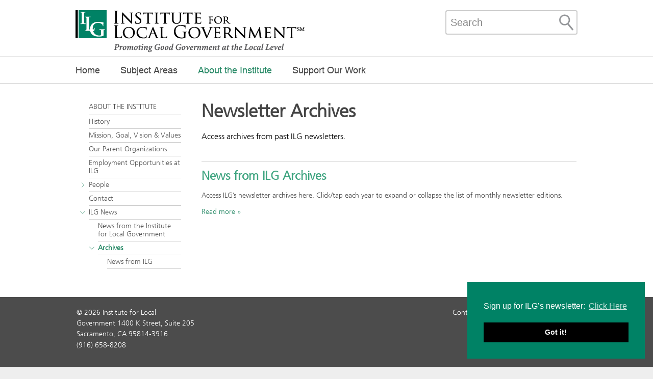

--- FILE ---
content_type: text/html; charset=utf-8
request_url: https://www.ca-ilg.org/archives
body_size: 17408
content:
<!DOCTYPE html>
<html lang="en" dir="ltr">
<head>
<meta http-equiv="Content-Type" content="text/html; charset=utf-8" />
  <meta charset="utf-8">
  <meta http-equiv="X-UA-Compatible" content="IE=edge,chrome=1">
  <meta name="viewport" content="width=device-width, initial-scale=1.0">
  <link rel="apple-touch-icon" href="/sites/default/themes/dtheme/img/logo-app.png">
  <script src="https://hcaptcha.com/1/api.js" async defer></script>
<link rel="shortcut icon" href="/sites/default/themes/dtheme/favicon.ico" type="image/x-icon" />
<meta name="twitter:title" content="Newsletter Archives - Institute for Local Government" />
<meta name="twitter:description" content="Access archives from past ILG newsletters." />
<meta name="twitter:image" content="https://www.ca-ilg.org/sites/default/themes/dtheme/img/logo-share.png" />
<meta name="twitter:card" content="summary_large_image" />
<meta property="og:site_name" content="Institute for Local Government" />
<meta property="og:title" content="Newsletter Archives - Institute for Local Government" />
<meta property="og:description" content="Access archives from past ILG newsletters." />
<meta property="og:type" content="article" />
<meta property="og:image" content="https://www.ca-ilg.org/sites/default/themes/dtheme/img/logo-share.png" />
<meta property="og:url" content="https://www.ca-ilg.org/news-ilg" />
<link rel="canonical" href="https://www.ca-ilg.org/archives" />
  <title>Archives - Institute for Local Government</title>
  <link type="text/css" rel="stylesheet" media="all" href="https://www.ca-ilg.org/sites/main/files/css/css_9c64de035dcd664e364b577be39946ad.css" />
<link type="text/css" rel="stylesheet" media="print" href="https://www.ca-ilg.org/sites/main/files/css/css_d841233de8fcc088c34a91d7634f20ca.css" />
<link type="text/css" rel="stylesheet" media="all" href="/sites/default/files/theme/dtheme-direct.css?T" />
<!--[if IE]>
<link type="text/css" rel="stylesheet" media="all" href="/sites/all/themes/dmodel/ie.css?T" />
<![endif]-->
<!--[if IE]>
<link type="text/css" rel="stylesheet" media="all" href="/sites/all/themes/dmodel/ie.css?O" />
<![endif]-->
  <link type="text/css" rel="stylesheet" media="all" href="/sites/default/themes/dtheme/css/theme.min.css?cb=T">
  <link type="text/css" rel="stylesheet" media="all" href="/sites/default/themes/dtheme/dtheme-direct.css?cb=T">
  <link type="text/css" rel="stylesheet" href="https://fast.fonts.net/cssapi/fe523415-7faa-484d-8f37-61f47c0e59f2.css"/>
<meta name="google-site-verification" content="qcslfr1knG98M8jp_N3aCFb4EDhaxFpqQnHfO0kAdi4" />

<!-- Google tag (gtag.js) -->
<script async src="https://www.googletagmanager.com/gtag/js?id=G-K9TQ9JRFWF"></script>
<script>
  window.dataLayer = window.dataLayer || [];
  function gtag(){dataLayer.push(arguments);}
  gtag('js', new Date());

  gtag('config', 'G-K9TQ9JRFWF');
</script>  
</head>
<body class="not-front not-logged-in one-sidebar sidebar-left page-archives section-archives dd-cache user-not-admin live launched tt1204 t1204 wt1204 wt1038 wt75 wt0 ttv8 ttv-subterm-overviews t role-anonymous-user role-not-admin">
<div class="accessibility offscreen">
    <a href="#content">Skip to main content</a>
    <a href="#navigation">Skip to site navigation</a>
  </div>

  
  <div class="page">
    <header class="page-header">
      <div class="wrapper">
        <div class="site-identity">
          <div class="site-logo">
            <a href="/" title="Home" rel="home"><img src="/sites/default/themes/dtheme/img/logo-theme.png" alt="Home"/></a>
          </div>
                                    <div class="site-name">
                <a href="/" title="Home" rel="home">Institute for Local Government</a>
              </div>
                                                  </div>
        <div class="tools">
          <span class="menu-close"></span>
          <div class="menu-icon">
            <img src="/sites/default/themes/dtheme/img/menu.svg" alt="Menu" role="presentation" />
            <span class="menu-text">Menu</span>
          </div>
        </div>
                <div class="header-blocks">
          <div id="block-digitaldcore-search" class="block block-digitaldcore region-odd odd region-count-1 count-1  search-keywords  "><div class="block-inner">

    
   
  
  
  <div class="block-content content">
    <div id="dd-search" class="dd-search"><form action="/archives"  accept-charset="UTF-8" method="post" id="faceted-search-ui-form-1" class=" dd-search-clear">
<div><div class="dd-search-keywords"><div id="edit-keywords-wrapper" class="form-item type-textfield">
 <input type="text" maxlength="255" name="keywords" id="edit-keywords" value="" placeholder="Search" title="Search keywords" class="form-text" />
</div>
</div><input type="hidden" name="stage" id="edit-stage" value="results"  />
<input type="hidden" name="facet-key" id="edit-facet-key" value=""  />
<input type="hidden" name="facet-id" id="edit-facet-id" value=""  />
<input type="hidden" name="facet-sort" id="edit-facet-sort" value=""  />
<div class="dd-search-submit"><button class="dd-search-submit-button" type="submit" aria-label="Site Search"></button><div class="legacy-button"><input type="submit" name="op" id="edit-submit" value=""  class="form-submit" />
</div></div><div class="dd-search-more"><a href="/find/" class="faceted-search-more">More options</a></div><input type="hidden" name="form_build_id" id="form-erVhOKB1THbXVRBWVzZi1Ha0BQ2yx9jOziDTy6KNEzQ" value="form-erVhOKB1THbXVRBWVzZi1Ha0BQ2yx9jOziDTy6KNEzQ"  />
<input type="hidden" name="form_id" id="edit-faceted-search-ui-form-1" value="faceted_search_ui_form_1"  />
<input type="hidden" name="box_text" id="edit-box-text" value="Search"  />

</div></form>
</div>  </div>

</div></div> <!-- /block-inner, /block -->
<div id="block-nice_menus-1" class="block block-nice_menus region-even even region-count-2 count-2 navbar "><div class="block-inner">

    
   
  
  
  <div class="block-content content">
    <ul class="nice-menu nice-menu-down" id="nice-menu-1"><li class="menu-11210 menuparent mt-51  first  odd  depth-1"><a href="/" title="Home" class=" menu-link depth-1 tid-51"><span class="menu-title">Home</span></a><ul class="depth-2"><li class="menu-14160 mt-1092  first  odd  depth-2"></li>
<li class="menu-14161 mt-1093  even  depth-2"></li>
<li class="menu-14162 mt-1094  odd  depth-2"></li>
<li class="menu-14163 mt-1095  even  depth-2"></li>
<li class="menu-14164 menuparent mt-1096  odd  last  depth-2"><ul class="depth-3"><li class="menu-13714 mt-1043  first  odd  depth-3"></li>
<li class="menu-11211 mt-868  even  depth-3"></li>
<li class="menu-11212 mt-867  odd  last  depth-3"></li>
</ul>
</li>
</ul>
</li>
<li class="menu-14166 menuparent mt-1106  even  depth-1"><a href="/subject-areas" title="Subject Areas" class=" menu-link depth-1 tid-1106"><span class="menu-title">Subject Areas</span></a><ul class="depth-2"><li class="menu-14169 menuparent mt-1109  first  odd  depth-2"><a href="/ballot-measures-and-campaigns" title="Ballot Measures and Campaigns" class=" menu-link depth-2 tid-1109"><span class="menu-title">Ballot Measures and Campaigns</span></a><ul class="depth-3"><li class="menu-11216 mt-809  first  odd  depth-3"><a href="/ballot-measure-activities" title="Resources on California law relating to use of public resources for ballot measure-related activities" class=" menu-link depth-3 tid-809"><span class="menu-title">Ballot Measure Activities</span><span class="menu-description"><br class="accessible-break"/>Resources on California law relating to use of public resources for ballot measure-related activities</span></a></li>
<li class="menu-11217 mt-754  even  last  depth-3"><a href="/campaigning-office" title="Campaign Ethics" class=" menu-link depth-3 tid-754"><span class="menu-title">Campaigning for Office</span><span class="menu-description"><br class="accessible-break"/>Campaign Ethics</span></a></li>
</ul>
</li>
<li class="menu-11379 menuparent mt-373  even  depth-2"><a href="/beacon-program" title="Beacon Program" class=" menu-link depth-2 tid-373"><span class="menu-title">Beacon Program</span></a><ul class="depth-3"><li class="menu-11380 mt-833  first  odd  depth-3"><a href="/how-join" title="How to Join" class=" menu-link depth-3 tid-833"><span class="menu-title">How to Join</span></a></li>
<li class="menu-11878 mt-971  even  depth-3"><a href="/apply-awards" title="Apply for Awards" class=" menu-link depth-3 tid-971"><span class="menu-title">Apply for Awards</span></a></li>
<li class="menu-11382 mt-382  odd  depth-3"><a href="/awards-0" title="Award Winners" class=" menu-link depth-3 tid-382"><span class="menu-title">Award Winners</span></a></li>
<li class="menu-11381 mt-524  even  depth-3"><a href="/participants" title="Participants" class=" menu-link depth-3 tid-524"><span class="menu-title">Participants</span></a></li>
<li class="menu-11556 mt-934  odd  last  depth-3"><a href="/champions" title="Champions" class=" menu-link depth-3 tid-934"><span class="menu-title">Champions</span></a></li>
</ul>
</li>
<li class="menu-15025 mt-1286  odd  depth-2"><a href="/boost-program" title="BOOST Program" class=" menu-link depth-2 tid-1286"><span class="menu-title">BOOST Program</span></a></li>
<li class="menu-14180 menuparent mt-1120  even  depth-2"><a href="/budgeting-and-financial-management" title="Budgeting and Financial Management" class=" menu-link depth-2 tid-1120"><span class="menu-title">Budgeting and Financial Management</span></a><ul class="depth-3"><li class="menu-11261 menuparent mt-817  first  odd  depth-3"><a href="/engaging-public-budgeting" title="Engaging the Public in Budgeting" class=" menu-link depth-3 tid-817"><span class="menu-title">Engaging the Public in Budgeting</span></a><ul class="depth-4"><li class="menu-13504 mt-1015  first  odd  depth-4"><a href="/key-resources" title="Key Resources" class=" menu-link depth-4 tid-1015"><span class="menu-title">Key Resources</span></a></li>
<li class="menu-13516 mt-1027  even  depth-4"><a href="/budget-tool-box" title="Budget Tool Box " class=" menu-link depth-4 tid-1027"><span class="menu-title">Budget Tool Box</span></a></li>
<li class="menu-13517 mt-1028  odd  last  depth-4"><a href="/general-articles" title="General Articles " class=" menu-link depth-4 tid-1028"><span class="menu-title">General Articles</span></a></li>
</ul>
</li>
<li class="menu-11400 mt-466  even  last  depth-3"><a href="/budgeting-finance" title="Budgeting &amp; Finance" class=" menu-link depth-3 tid-466"><span class="menu-title">Budgeting &amp; Finance</span></a></li>
</ul>
</li>
<li class="menu-14183 menuparent mt-1123  odd  depth-2"><a href="/climate-action" title="Climate Action" class=" menu-link depth-2 tid-1123"><span class="menu-title">Climate Action</span></a><ul class="depth-3"><li class="menu-11296 mt-751  first  odd  depth-3"><a href="/climate-adaptation-and-resilience" title="Climate Adaptation and Resilience" class=" menu-link depth-3 tid-751"><span class="menu-title">Climate Adaptation and Resilience</span></a></li>
<li class="menu-14148 mt-1081  even  depth-3"><a href="/cap-and-trade-resource-center" title="Cap and Trade Resource Center" class=" menu-link depth-3 tid-1081"><span class="menu-title">Cap and Trade Resource Center</span></a></li>
<li class="menu-11285 mt-735  odd  depth-3"><a href="/sustainability-best-practices-framework" title="Sustainability Best Practices Framework" class=" menu-link depth-3 tid-735"><span class="menu-title">Sustainability Best Practices Framework</span></a></li>
<li class="menu-11877 menuparent mt-970  even  depth-3"><a href="/planning-climate-change" title="Planning for Climate Change" class=" menu-link depth-3 tid-970"><span class="menu-title">Planning for Climate Change</span></a><ul class="depth-4"><li class="menu-11298 mt-749  first  odd  depth-4"><a href="/greenhouse-gas-inventories" title="Greenhouse Gas Inventories" class=" menu-link depth-4 tid-749"><span class="menu-title">Greenhouse Gas Inventories</span></a></li>
<li class="menu-11297 mt-750  even  last  depth-4"><a href="/climate-action-plans" title="Climate Action Plans" class=" menu-link depth-4 tid-750"><span class="menu-title">Climate Action Plans</span></a></li>
</ul>
</li>
<li class="menu-11378 menuparent mt-888  odd  last  depth-3"><a href="/sb-375-resource-center" title="SB 375 Resource Center" class=" menu-link depth-3 tid-888"><span class="menu-title">SB 375 Resource Center</span></a><ul class="depth-4"><li class="menu-13811 mt-1049  first  odd  depth-4"><a href="/sb375-definitions-and-resources" title="SB375 Definitions and Resources" class=" menu-link depth-4 tid-1049"><span class="menu-title">SB375 Definitions and Resources</span></a></li>
<li class="menu-11267 mt-884  even  last  depth-4"><a href="/metropolitan-planning-organizations-375-updates" title="Metropolitan Planning Organizations 375 Updates" class=" menu-link depth-4 tid-884"><span class="menu-title">Metropolitan Planning Organizations</span><span class="menu-description"><br class="accessible-break"/></span></a></li>
</ul>
</li>
</ul>
</li>
<li class="menu-14200 menuparent mt-1140  even  depth-2"><a href="/economic-development" title="Economic Development" class=" menu-link depth-2 tid-1140"><span class="menu-title">Economic Development</span></a><ul class="depth-3"><li class="menu-14640 mt-1264  first  odd  depth-3"><a href="/opportunity-zones" title="Opportunity Zones" class=" menu-link depth-3 tid-1264"><span class="menu-title">Opportunity Zones</span></a></li>
<li class="menu-11578 mt-960  even  depth-3"><a href="/engaging-public-economic-development" title="Engaging the Public in Economic Development" class=" menu-link depth-3 tid-960"><span class="menu-title">Engaging the Public in Economic Development</span></a></li>
<li class="menu-11355 mt-785  odd  last  depth-3"><a href="/SustainableED" title="Sustainable Economic Development Resource Center" class=" menu-link depth-3 tid-785"><span class="menu-title">Sustainable Economic Development</span><span class="menu-description"><br class="accessible-break"/></span></a></li>
</ul>
</li>
<li class="menu-11872 menuparent mt-967  odd  depth-2"><a href="/meeting-resource-center-tools-effective-meetings" title="Meetings Resource Center" class=" menu-link depth-2 tid-967"><span class="menu-title">Effective Meetings</span><span class="menu-description"><br class="accessible-break"/>Meetings Resource Center</span></a><ul class="depth-3"><li class="menu-13703 mt-1032  first  odd  depth-3"><a href="/chairing-meeting" title="Chairing a Meeting" class=" menu-link depth-3 tid-1032"><span class="menu-title">Chairing a Meeting</span></a></li>
<li class="menu-13704 mt-1033  even  depth-3"><a href="/enhancing-public-participation" title="Enhancing Public Participation" class=" menu-link depth-3 tid-1033"><span class="menu-title">Enhancing Public Participation</span></a></li>
<li class="menu-13705 mt-1034  odd  depth-3"><a href="/parliamentary-procedure" title="Parliamentary Procedure" class=" menu-link depth-3 tid-1034"><span class="menu-title">Parliamentary Procedure</span></a></li>
<li class="menu-13706 mt-1035  even  last  depth-3"><a href="/technology-and-meetings-0" title="Technology and Meetings" class=" menu-link depth-3 tid-1035"><span class="menu-title">Technology and Meetings</span></a></li>
</ul>
</li>
<li class="menu-11214 menuparent mt-370  even  depth-2"><a href="/ethics-transparency" title="Ethics &amp; Transparency" class=" menu-link depth-2 tid-370"><span class="menu-title">Ethics &amp; Transparency</span></a><ul class="depth-3"><li class="menu-11218 mt-753  first  odd  depth-3"><a href="/ethics-education-and-training-ab-1234" title="Ethics Education and Training (AB 1234)" class=" menu-link depth-3 tid-753"><span class="menu-title">Ethics Education and Training (AB 1234)</span></a></li>
<li class="menu-11225 menuparent mt-734  even  depth-3"><a href="/promoting-ethics-and-transparency" title="Promoting Ethics and Transparency" class=" menu-link depth-3 tid-734"><span class="menu-title">Promoting Ethics and Transparency</span></a><ul class="depth-4"><li class="menu-14532 mt-1256  first  odd  depth-4"><a href="/ethics-fundamentals" title="Ethics Fundamentals" class=" menu-link depth-4 tid-1256"><span class="menu-title">Ethics Fundamentals</span></a></li>
<li class="menu-11219 menuparent mt-414  even  depth-4"><a href="/ethics-tools" title="Ethics Tools" class=" menu-link depth-4 tid-414"><span class="menu-title">Ethics Tools</span></a><ul class="depth-5"><li class="menu-11220 mt-808  first  odd  depth-5"><a href="/audits" title="Audits" class=" menu-link depth-5 tid-808"><span class="menu-title">Audits</span></a></li>
<li class="menu-11221 mt-755  even  depth-5"><a href="/ethics-assessments" title="Ethics Assessments" class=" menu-link depth-5 tid-755"><span class="menu-title">Ethics Assessments</span></a></li>
<li class="menu-11222 mt-418  odd  depth-5"><a href="/ethics-codes" title="Ethics Codes" class=" menu-link depth-5 tid-418"><span class="menu-title">Ethics Codes</span></a></li>
<li class="menu-11223 mt-756  even  depth-5"><a href="/ethics-commissions" title="Ethics Commissions" class=" menu-link depth-5 tid-756"><span class="menu-title">Ethics Commissions</span></a></li>
<li class="menu-11224 mt-846  odd  last  depth-5"><a href="/lobbying-restrictions" title="Lobbying Restrictions" class=" menu-link depth-5 tid-846"><span class="menu-title">Lobbying Restrictions</span></a></li>
</ul>
</li>
<li class="menu-11441 mt-909  odd  last  depth-4"><a href="/transparency-strategies" title="Transparency Strategies" class=" menu-link depth-4 tid-909"><span class="menu-title">Transparency Strategies</span></a></li>
</ul>
</li>
<li class="menu-11232 menuparent mt-752  odd  last  depth-3"><a href="/understanding-public-service-ethics-laws" title="understanding ethics laws" class=" menu-link depth-3 tid-752"><span class="menu-title">Understanding Public Service Ethics Laws</span><span class="menu-description"><br class="accessible-break"/>understanding ethics laws</span></a><ul class="depth-4"><li class="menu-11233 mt-757  first  odd  depth-4"><a href="/personal-gain" title="Personal Gain" class=" menu-link depth-4 tid-757"><span class="menu-title">Personal Gain</span></a></li>
<li class="menu-11234 mt-758  even  depth-4"><a href="/gifts-other-perks" title="Gifts &amp; Other Perks" class=" menu-link depth-4 tid-758"><span class="menu-title">Gifts &amp; Other Perks</span></a></li>
<li class="menu-11235 mt-762  odd  depth-4"><a href="/transparency-laws" title="Transparency" class=" menu-link depth-4 tid-762"><span class="menu-title">Transparency</span></a></li>
<li class="menu-11236 mt-759  even  depth-4"><a href="/fair-processes" title="Fair Processes" class=" menu-link depth-4 tid-759"><span class="menu-title">Fair Processes</span></a></li>
<li class="menu-11237 mt-760  odd  depth-4"><a href="/federal-ethics-laws" title="Federal Ethics Laws" class=" menu-link depth-4 tid-760"><span class="menu-title">Federal Ethics Laws</span></a></li>
<li class="menu-11238 mt-761  even  last  depth-4"><a href="/consequences" title="Consequences" class=" menu-link depth-4 tid-761"><span class="menu-title">Consequences</span></a></li>
</ul>
</li>
</ul>
</li>
<li class="menu-14223 menuparent mt-1163  odd  depth-2"><a href="/healthy-communities-land-use-and-planning" title="Healthy Communities, Land Use and Planning" class=" menu-link depth-2 tid-1163"><span class="menu-title">Healthy Communities, Land Use and Planning</span></a><ul class="depth-3"><li class="menu-14426 mt-1247  first  odd  depth-3"><a href="/community-health-partnerships" title="Community Health Partnerships" class=" menu-link depth-3 tid-1247"><span class="menu-title">Community Health Partnerships</span></a></li>
<li class="menu-11332 menuparent mt-474  even  depth-3"><a href="/healthy-neighborhoods" title="Healthy Neighborhoods" class=" menu-link depth-3 tid-474"><span class="menu-title">Healthy Neighborhoods</span></a><ul class="depth-4"><li class="menu-12467 menuparent mt-987  first  odd  depth-4"><a href="/online-guide-planning-healthy-neighborhoods" title="Online Guide to Planning Healthy Neighborhoods" class=" menu-link depth-4 tid-987"><span class="menu-title">Online Guide to Planning Healthy Neighborhoods</span></a><ul class="depth-5"><li class="menu-12472 mt-992  first  odd  depth-5"><a href="/hn-online-guide/introduction" title="Introduction" class=" menu-link depth-5 tid-992"><span class="menu-title">Introduction</span></a></li>
<li class="menu-12468 menuparent mt-988  even  depth-5"><a href="/hn-online-guide/health-built-environment" title="Health and the Built Environment" class=" menu-link depth-5 tid-988"><span class="menu-title">Health &amp; the Built Environment</span><span class="menu-description"><br class="accessible-break"/></span></a><ul class="depth-6"><li class="menu-12469 mt-989  first  odd  depth-6"><a href="/hn-online-guide/health-built-environment/short-history-health-built-environment" title="A Short History of Health and the Built Environment" class=" menu-link depth-6 tid-989"><span class="menu-title">A Short History</span><span class="menu-description"><br class="accessible-break"/></span></a></li>
<li class="menu-12470 mt-990  even  depth-6"><a href="/hn-online-guide/how-planning-community-design-affect-health" title="How Planning and Community Design Affect Health" class=" menu-link depth-6 tid-990"><span class="menu-title">How Planning &amp; Community Design Affect Health</span><span class="menu-description"><br class="accessible-break"/></span></a></li>
<li class="menu-12483 mt-1004  odd  depth-6"><a href="/hn-online-guide/local-officials-leaders-planning-healthy-neighborhoods" title="Local Officials as Leaders in Planning Healthy Neighborhoods" class=" menu-link depth-6 tid-1004"><span class="menu-title">Local Officials as Leaders</span><span class="menu-description"><br class="accessible-break"/></span></a></li>
<li class="menu-12473 mt-993  even  last  depth-6"><a href="/hn-online-guide/evolving-field-land-use-planning" title="The Evolving Field of Land-Use Planning" class=" menu-link depth-6 tid-993"><span class="menu-title">Evolving Land-Use Planning Field</span><span class="menu-description"><br class="accessible-break"/></span></a></li>
</ul>
</li>
<li class="menu-12474 menuparent mt-994  odd  depth-5"><a href="/hn-online-guide/healthy-planning-toolkit" title="The Healthy Planning Toolkit" class=" menu-link depth-5 tid-994"><span class="menu-title">The Healthy Planning Toolkit</span></a><ul class="depth-6"><li class="menu-12475 mt-995  first  odd  depth-6"><a href="/hn-online-guide/planning-zoning-and-environmental-review-tools" title="Planning, Zoning and Environmental Review Tools" class=" menu-link depth-6 tid-995"><span class="menu-title">Planning, Zoning &amp; Environmental Review</span><span class="menu-description"><br class="accessible-break"/></span></a></li>
<li class="menu-12476 mt-996  even  depth-6"><a href="/hn-online-guide/economic-development-tools" title="Economic Development Tools" class=" menu-link depth-6 tid-996"><span class="menu-title">Economic Development</span><span class="menu-description"><br class="accessible-break"/></span></a></li>
<li class="menu-12477 mt-997  odd  depth-6"><a href="/hn-online-guide/public-facilities-services" title="Public Facilities and Services" class=" menu-link depth-6 tid-997"><span class="menu-title">Public Facilities &amp; Services</span><span class="menu-description"><br class="accessible-break"/></span></a></li>
<li class="menu-12484 mt-1005  even  last  depth-6"><a href="/hn-online-guide/code-compliance-enforcement-tools" title="Code Compliance and Enforcement Tools" class=" menu-link depth-6 tid-1005"><span class="menu-title">Code Compliance &amp; Enforcement</span><span class="menu-description"><br class="accessible-break"/></span></a></li>
</ul>
</li>
<li class="menu-12478 menuparent mt-998  even  depth-5"><a href="/hn-online-guide/tips-taking-action" title="Tips for Taking Action" class=" menu-link depth-5 tid-998"><span class="menu-title">Tips for Taking Action</span></a><ul class="depth-6"><li class="menu-12479 mt-999  first  odd  depth-6"><a href="/hn-online-guide/assessing-needs-understanding-special-populations" title="Assessing Needs and Understanding Special Populations" class=" menu-link depth-6 tid-999"><span class="menu-title">Assessing Needs</span><span class="menu-description"><br class="accessible-break"/></span></a></li>
<li class="menu-12480 mt-1000  even  depth-6"><a href="/hn-online-guide/forging-partnerships" title="Forging Partnerships" class=" menu-link depth-6 tid-1000"><span class="menu-title">Forging Partnerships</span></a></li>
<li class="menu-12481 mt-1001  odd  depth-6"><a href="/hn-online-guide/identifying-funding-opportunities" title="Identifying Funding Opportunities" class=" menu-link depth-6 tid-1001"><span class="menu-title">Identifying Funding Opportunities</span></a></li>
<li class="menu-12482 mt-1002  even  last  depth-6"><a href="/hn-online-guide/reaching-engaging-public" title="Reaching and Engaging the Public" class=" menu-link depth-6 tid-1002"><span class="menu-title">Reaching &amp; Engaging the Public</span><span class="menu-description"><br class="accessible-break"/></span></a></li>
</ul>
</li>
<li class="menu-12485 mt-1006  odd  last  depth-5"><a href="/hn-online-guide/resources-endnotes" title="Resources and Endnotes" class=" menu-link depth-5 tid-1006"><span class="menu-title">Resources &amp; Endnotes</span><span class="menu-description"><br class="accessible-break"/></span></a></li>
</ul>
</li>
<li class="menu-11336 mt-804  even  depth-4"><a href="/health-planning-community-design" title="Health, Planning &amp; Community Design" class=" menu-link depth-4 tid-804"><span class="menu-title">Health, Planning &amp; Community Design</span></a></li>
<li class="menu-11338 mt-806  odd  depth-4"><a href="/health-transportation-mobility" title="Health, Transportation &amp; Mobility" class=" menu-link depth-4 tid-806"><span class="menu-title">Health, Transportation &amp; Mobility</span></a></li>
<li class="menu-11335 mt-796  even  depth-4"><a href="/health-community-services" title="Health &amp; Community Services" class=" menu-link depth-4 tid-796"><span class="menu-title">Health &amp; Community Services</span></a></li>
<li class="menu-11337 mt-805  odd  depth-4"><a href="/health-public-safety" title="Health &amp; Public Safety" class=" menu-link depth-4 tid-805"><span class="menu-title">Health &amp; Public Safety</span></a></li>
<li class="menu-11333 mt-794  even  depth-4"><a href="/health-economic-development" title="Health &amp; Economic Development" class=" menu-link depth-4 tid-794"><span class="menu-title">Health &amp; Economic Development</span></a></li>
<li class="menu-11334 mt-795  odd  depth-4"><a href="/health-housing" title="Health &amp; Housing" class=" menu-link depth-4 tid-795"><span class="menu-title">Health &amp; Housing</span></a></li>
<li class="menu-11340 mt-807  even  last  depth-4"><a href="/healthy-workplaces" title="Healthy Workplaces" class=" menu-link depth-4 tid-807"><span class="menu-title">Healthy Workplaces</span></a></li>
</ul>
</li>
<li class="menu-11343 mt-390  odd  depth-3"><a href="/land-use-environment" title="Land Use &amp; Environment" class=" menu-link depth-3 tid-390"><span class="menu-title">Land Use &amp; Environment</span></a></li>
<li class="menu-11260 mt-819  even  depth-3"><a href="/engaging-public-planning-housing-sustainability" title="Engaging the Public in Planning, Housing &amp; Sustainability" class=" menu-link depth-3 tid-819"><span class="menu-title">Planning, Housing &amp; Sustainability</span><span class="menu-description"><br class="accessible-break"/></span></a></li>
<li class="menu-11442 menuparent mt-911  odd  last  depth-3"><a href="/SRTS-toolkit" title="Creating Safe Walking and Bicycling Communities: A Guide for Local Officials" class=" menu-link depth-3 tid-911"><span class="menu-title">Creating Safe Walking and Bicycling Communities</span><span class="menu-description"><br class="accessible-break"/></span></a><ul class="depth-4"><li class="menu-11532 mt-914  first  odd  depth-4"><a href="/about-guide" title="About the Guide" class=" menu-link depth-4 tid-914"><span class="menu-title">About the Guide</span></a></li>
<li class="menu-11533 mt-915  even  depth-4"><a href="/why-create-safe-walking-and-bicycling-communities" title="Why Create Safe Walking and Bicycling Communities?" class=" menu-link depth-4 tid-915"><span class="menu-title">Why Create Safe Walking and Bicycling Communities?</span></a></li>
<li class="menu-11534 mt-916  odd  depth-4"><a href="/getting-started-locally" title="Getting Started Locally" class=" menu-link depth-4 tid-916"><span class="menu-title">Getting Started Locally</span></a></li>
<li class="menu-11535 menuparent mt-917  even  depth-4"><a href="/who-makes-transportation-decisions" title="Who Makes Transportation Decisions?" class=" menu-link depth-4 tid-917"><span class="menu-title">Who Makes Transportation Decisions?</span></a><ul class="depth-5"><li class="menu-11542 mt-924  first  odd  depth-5"><a href="/local-government-roles" title="Local Government Roles" class=" menu-link depth-5 tid-924"><span class="menu-title">Local Government Roles</span></a></li>
<li class="menu-11543 mt-925  even  last  depth-5"><a href="/regional-state-and-federal-roles" title="Regional, State and Federal Roles" class=" menu-link depth-5 tid-925"><span class="menu-title">Regional, State and Federal Roles</span></a></li>
</ul>
</li>
<li class="menu-11536 menuparent mt-918  odd  depth-4"><a href="/transportation-funding" title="Transportation Funding" class=" menu-link depth-4 tid-918"><span class="menu-title">Transportation Funding</span></a><ul class="depth-5"><li class="menu-11547 mt-929  first  odd  depth-5"><a href="/where-does-it-come" title="Where Does It Come From?" class=" menu-link depth-5 tid-929"><span class="menu-title">Where Does It Come From?</span></a></li>
<li class="menu-11548 mt-930  even  last  depth-5"><a href="/funding-opportunities" title="Funding Opportunities" class=" menu-link depth-5 tid-930"><span class="menu-title">Funding Opportunities</span></a></li>
</ul>
</li>
<li class="menu-11537 menuparent mt-919  even  depth-4"><a href="/existing-tools-active-transportation" title="Existing Tools for Active Transportation" class=" menu-link depth-4 tid-919"><span class="menu-title">Existing Tools for Active Transportation</span></a><ul class="depth-5"><li class="menu-11549 mt-931  first  odd  depth-5"><a href="/city-county-school-and-regional-plans" title="City, County, School and Regional Plans" class=" menu-link depth-5 tid-931"><span class="menu-title">City, County, School and Regional Plans</span></a></li>
<li class="menu-11550 mt-932  even  last  depth-5"><a href="/city-county-and-school-tools" title="City, County and School Tools" class=" menu-link depth-5 tid-932"><span class="menu-title">City, County and School Tools</span></a></li>
</ul>
</li>
<li class="menu-11539 mt-921  odd  depth-4"><a href="/appendices" title="Appendices" class=" menu-link depth-4 tid-921"><span class="menu-title">Appendices</span></a></li>
<li class="menu-12283 mt-985  even  last  depth-4"></li>
</ul>
</li>
</ul>
</li>
<li class="menu-14535 mt-1259  even  depth-2"><a href="/homelessness-0" title="Homelessness" class=" menu-link depth-2 tid-1259"><span class="menu-title">Homelessness</span></a></li>
<li class="menu-14933 mt-1285  odd  depth-2"><a href="https://housingtoolkit.ca-ilg.org/" title="Housing Toolkit" class=" menu-link depth-2 tid-1285"><span class="menu-title">Housing Toolkit</span></a></li>
<li class="menu-14233 menuparent mt-1173  even  depth-2"><a href="/inclusive-public-engagement" title="Inclusive Public Engagement" class=" menu-link depth-2 tid-1173"><span class="menu-title">Inclusive Public Engagement</span></a><ul class="depth-3"><li class="menu-11257 menuparent mt-517  first  odd  depth-3"><a href="/getting-started-0" title="The Basics of Public Engagement " class=" menu-link depth-3 tid-517"><span class="menu-title">The Basics of Public Engagement</span></a><ul class="depth-4"><li class="menu-13700 mt-1029  first  odd  depth-4"><a href="/getting-started-1" title="Getting Started " class=" menu-link depth-4 tid-1029"><span class="menu-title">Getting Started</span></a></li>
<li class="menu-11558 mt-936  even  last  depth-4"><a href="/difficult-situations-public-engagement" title="Difficult Situations in Public Engagement" class=" menu-link depth-4 tid-936"><span class="menu-title">Difficult Situations in Public Engagement</span></a></li>
</ul>
</li>
<li class="menu-14531 mt-1255  even  depth-3"><a href="/tiers-public-engagement-framework" title="TIERS Public Engagement Framework" class=" menu-link depth-3 tid-1255"><span class="menu-title">TIERS Public Engagement Framework</span></a></li>
<li class="menu-11272 mt-460  odd  depth-3"><a href="/increasing-outreach" title="Increasing Outreach " class=" menu-link depth-3 tid-460"><span class="menu-title">Increasing Outreach</span></a></li>
<li class="menu-11273 menuparent mt-461  even  depth-3"><a href="/immigrant-engagement-and-integration" title="Immigrant Engagement and Integration " class=" menu-link depth-3 tid-461"><span class="menu-title">Immigrant Engagement and Integration</span></a><ul class="depth-4"><li class="menu-11869 mt-964  first  odd  depth-4"><a href="/immigrant-engagement" title="Immigrant Engagement" class=" menu-link depth-4 tid-964"><span class="menu-title">Immigrant Engagement</span></a></li>
<li class="menu-11870 mt-965  even  depth-4"><a href="/immigrant-integration" title="Immigrant Integration" class=" menu-link depth-4 tid-965"><span class="menu-title">Immigrant Integration</span></a></li>
<li class="menu-11871 mt-966  odd  last  depth-4"><a href="/immigrant-citizenship" title="Immigrant Citizenship" class=" menu-link depth-4 tid-966"><span class="menu-title">Immigrant Citizenship</span></a></li>
</ul>
</li>
<li class="menu-13412 mt-1014  odd  depth-3"><a href="/partnering-community-based-organizations" title="Partnering with Community Based Organizations" class=" menu-link depth-3 tid-1014"><span class="menu-title">Partnering with Community Based Organizations</span></a></li>
<li class="menu-11275 mt-832  even  depth-3"><a href="/engaging-clergy-and-congregations" title="Engaging Clergy and Congregations" class=" menu-link depth-3 tid-832"><span class="menu-title">Engaging Clergy and Congregations</span></a></li>
<li class="menu-11559 menuparent mt-937  odd  depth-3"><a href="/measuring-success" title="Measuring Success" class=" menu-link depth-3 tid-937"><span class="menu-title">Measuring Success</span></a><ul class="depth-4"><li class="menu-14533 mt-1257  first  odd  depth-4"><a href="/your-agency" title="In Your Agency" class=" menu-link depth-4 tid-1257"><span class="menu-title">In Your Agency</span></a></li>
<li class="menu-14534 mt-1258  even  depth-4"><a href="/within-ilgs-public-engagement-program" title="Within ILG&#039;s Public Engagement Program" class=" menu-link depth-4 tid-1258"><span class="menu-title">Within ILG&#039;s Public Engagement Program</span></a></li>
<li class="menu-11281 mt-462  odd  last  depth-4"><a href="/sustaining-public-engagement" title="Sustaining Public Engagement" class=" menu-link depth-4 tid-462"><span class="menu-title">Sustaining Public Engagement</span></a></li>
</ul>
</li>
<li class="menu-14021 mt-1062  even  last  depth-3"></li>
</ul>
</li>
<li class="menu-14240 menuparent mt-1180  odd  depth-2"><a href="/leadership-and-governance" title="Leadership and Governance" class=" menu-link depth-2 tid-1180"><span class="menu-title">Leadership and Governance</span></a><ul class="depth-3"><li class="menu-15126 mt-1295  first  odd  depth-3"><a href="/customized-leadership-governance-trainings" title="Customized Leadership &amp; Governance Trainings" class=" menu-link depth-3 tid-1295"><span class="menu-title">Customized Leadership &amp; Governance Trainings</span></a></li>
<li class="menu-15123 mt-1292  even  depth-3"><a href="/codes-conduct-civility-and-ethics" title="Codes of Conduct, Civility, and Ethics" class=" menu-link depth-3 tid-1292"><span class="menu-title">Codes of Conduct, Civility, and Ethics</span></a></li>
<li class="menu-14433 menuparent mt-1249  odd  depth-3"><a href="/elected-officials" title="For Elected Officials" class=" menu-link depth-3 tid-1249"><span class="menu-title">For Elected Officials</span></a><ul class="depth-4"><li class="menu-14436 mt-1252  first  odd  depth-4"><a href="/effective-governance-0" title="Effective Governance" class=" menu-link depth-4 tid-1252"><span class="menu-title">Effective Governance</span></a></li>
<li class="menu-11398 mt-385  even  depth-4"><a href="/making-decisions" title="Making Decisions" class=" menu-link depth-4 tid-385"><span class="menu-title">Making Decisions</span></a></li>
<li class="menu-11396 mt-384  odd  depth-4"><a href="/responsibilities-and-powers" title="This section explains, among other things, what counties, cities, schools and special districts do and under what legal authority. " class=" menu-link depth-4 tid-384"><span class="menu-title">Responsibilities and Powers</span><span class="menu-description"><br class="accessible-break"/>This section explains, among other things, what counties, cities, schools and special districts do and under what legal authority. </span></a></li>
<li class="menu-11402 mt-386  even  depth-4"><a href="/working-staff" title="This section explains the division of labor between elected officials. " class=" menu-link depth-4 tid-386"><span class="menu-title">Working with Staff</span><span class="menu-description"><br class="accessible-break"/>This section explains the division of labor between elected officials. </span></a></li>
<li class="menu-11875 mt-968  odd  depth-4"><a href="/media-relations" title="Working withe the Media" class=" menu-link depth-4 tid-968"><span class="menu-title">Media Relations</span><span class="menu-description"><br class="accessible-break"/>Working withe the Media</span></a></li>
<li class="menu-11397 mt-468  even  depth-4"><a href="/leadership-skills" title="Leadership Skills" class=" menu-link depth-4 tid-468"><span class="menu-title">Leadership Skills</span></a></li>
<li class="menu-11403 mt-388  odd  depth-4"><a href="/when-bad-things-happen" title="When Bad Things Happen" class=" menu-link depth-4 tid-388"><span class="menu-title">When Bad Things Happen</span></a></li>
<li class="menu-11251 mt-378  even  last  depth-4"><a href="/personnellabor-relationspensions" title="Personnel/Labor Relations/Pensions" class=" menu-link depth-4 tid-378"><span class="menu-title">Personnel/Labor Relations/Pensions</span></a></li>
</ul>
</li>
<li class="menu-14434 menuparent mt-1250  even  last  depth-3"><a href="/management-and-staff" title="For Management and Staff" class=" menu-link depth-3 tid-1250"><span class="menu-title">For Management and Staff</span></a><ul class="depth-4"><li class="menu-14430 mt-1248  first  odd  depth-4"><a href="/effective-governance" title="Effective Governance" class=" menu-link depth-4 tid-1248"><span class="menu-title">Effective Governance</span></a></li>
<li class="menu-14435 mt-1251  even  depth-4"><a href="/responsibilities-and-powers-0" title="Responsibilities and Powers" class=" menu-link depth-4 tid-1251"><span class="menu-title">Responsibilities and Powers</span></a></li>
<li class="menu-11282 mt-818  odd  last  depth-4"><a href="/developing-resident-leadership" title="Developing Resident Leadership" class=" menu-link depth-4 tid-818"><span class="menu-title">Developing Resident Leadership</span></a></li>
</ul>
</li>
</ul>
</li>
<li class="menu-14245 menuparent mt-1185  even  depth-2"><a href="/new-public-service" title="New to Public Service" class=" menu-link depth-2 tid-1185"><span class="menu-title">New to Public Service</span></a><ul class="depth-3"><li class="menu-11560 mt-938  first  odd  last  depth-3"><a href="/newly-elected-officials-orientation-materials" title="Newly Elected Officials Orientation Materials" class=" menu-link depth-3 tid-938"><span class="menu-title">Newly Elected Officials Orientation Materials</span></a></li>
</ul>
</li>
<li class="menu-15124 mt-1293  odd  depth-2"><a href="https://www.ilgplanninghandbook.org/" title="Planning Commissioner Handbook" class=" menu-link depth-2 tid-1293"><span class="menu-title">Planning Commissioner Handbook</span></a></li>
<li class="menu-14012 menuparent mt-1058  even  depth-2"><a href="/recycling-resource-center" title="Recycling Resource Center" class=" menu-link depth-2 tid-1058"><span class="menu-title">Recycling</span><span class="menu-description"><br class="accessible-break"/></span></a><ul class="depth-3"><li class="menu-15120 mt-1290  first  odd  depth-3"><a href="/preparing-sb-1383-organic-waste-resources" title="Preparing for SB 1383: Organic Waste Resources" class=" menu-link depth-3 tid-1290"><span class="menu-title">Preparing for SB 1383: Organic Waste Resources</span></a></li>
<li class="menu-14014 mt-1060  even  depth-3"><a href="/funding-and-financing-recycling-infrastructure" title="Funding and Financing Recycling Infrastructure" class=" menu-link depth-3 tid-1060"><span class="menu-title">Funding &amp; Financing</span><span class="menu-description"><br class="accessible-break"/></span></a></li>
<li class="menu-14015 mt-1061  odd  depth-3"><a href="/planning-and-siting-recycling-infrastructure" title="Planning and Siting Recycling Infrastructure" class=" menu-link depth-3 tid-1061"><span class="menu-title">Planning &amp; Siting</span><span class="menu-description"><br class="accessible-break"/></span></a></li>
<li class="menu-11369 mt-898  even  last  depth-3"><a href="/commercial-recycling-resource-center" title="Commercial Recycling Resource Center" class=" menu-link depth-3 tid-898"><span class="menu-title">Commercial Recycling</span><span class="menu-description"><br class="accessible-break"/></span></a></li>
</ul>
</li>
<li class="menu-14251 menuparent mt-1191  odd  depth-2"><a href="/technology" title="Technology" class=" menu-link depth-2 tid-1191"><span class="menu-title">Technology</span></a><ul class="depth-3"><li class="menu-11276 menuparent mt-825  first  odd  last  depth-3"><a href="/public-engagement-technology" title="Public Engagement &amp; Technology" class=" menu-link depth-3 tid-825"><span class="menu-title">Public Engagement &amp; Technology</span></a><ul class="depth-4"><li class="menu-13911 menuparent mt-1052  first  odd  depth-4"><a href="/online-engagement-guide" title="Online Engagement Guide" class=" menu-link depth-4 tid-1052"><span class="menu-title">Online Engagement Guide</span></a><ul class="depth-5"><li class="menu-13912 mt-1053  first  odd  depth-5"><a href="/providing-storing-detailed-information" title="Providing &amp; Storing Detailed Information " class=" menu-link depth-5 tid-1053"><span class="menu-title">Providing &amp; Storing Detailed Information</span></a></li>
<li class="menu-13913 mt-1054  even  depth-5"><a href="/making-decision-process-visible" title="Making the Decision Process Visible " class=" menu-link depth-5 tid-1054"><span class="menu-title">Making the Decision Process Visible</span></a></li>
<li class="menu-13914 mt-1055  odd  depth-5"><a href="/getting-word-out" title="Getting the Word Out " class=" menu-link depth-5 tid-1055"><span class="menu-title">Getting the Word Out</span></a></li>
<li class="menu-13915 mt-1056  even  depth-5"><a href="/inviting-public-input" title="Inviting Public Input " class=" menu-link depth-5 tid-1056"><span class="menu-title">Inviting Public Input</span></a></li>
<li class="menu-13916 mt-1057  odd  last  depth-5"><a href="/emerging-technologies" title="Emerging Technologies " class=" menu-link depth-5 tid-1057"><span class="menu-title">Emerging Technologies</span></a></li>
</ul>
</li>
<li class="menu-11569 mt-950  even  depth-4"><a href="/technology-and-public-input" title="Technology and Public Input" class=" menu-link depth-4 tid-950"><span class="menu-title">Technology and Public Input</span></a></li>
<li class="menu-11570 mt-951  odd  depth-4"></li>
<li class="menu-11571 mt-952  even  depth-4"><a href="/website-best-practices" title="Website Best Practices" class=" menu-link depth-4 tid-952"><span class="menu-title">Website Best Practices</span></a></li>
<li class="menu-11572 mt-953  odd  depth-4"><a href="/social-media-strategies" title="Social Media Strategies " class=" menu-link depth-4 tid-953"><span class="menu-title">Social Media Strategies</span></a></li>
<li class="menu-11573 mt-954  even  depth-4"><a href="/open-data-mobile-engagement" title="Open Data &amp; Mobile Engagement" class=" menu-link depth-4 tid-954"><span class="menu-title">Open Data &amp; Mobile Engagement</span></a></li>
<li class="menu-11574 mt-955  odd  last  depth-4"></li>
</ul>
</li>
</ul>
</li>
<li class="menu-14182 menuparent mt-1122  even  last  depth-2"><a href="/workforce-and-civics-education" title="Workforce and Civics Education" class=" menu-link depth-2 tid-1122"><span class="menu-title">Workforce and Civics Education</span></a><ul class="depth-3"><li class="menu-15136 mt-1305  first  odd  depth-3"><a href="/apprenticeships" title="Public Sector Apprenticeship Initiative" class=" menu-link depth-3 tid-1305"><span class="menu-title">Public Sector Apprenticeship Initiative</span></a></li>
<li class="menu-13809 menuparent mt-1047  even  depth-3"><a href="/civics-education" title="Civics Education" class=" menu-link depth-3 tid-1047"><span class="menu-title">Civics Education</span></a><ul class="depth-4"><li class="menu-14437 mt-1253  first  odd  last  depth-4"><a href="/governments-engaging-youth-toolkit" title="Governments Engaging Youth Toolkit" class=" menu-link depth-4 tid-1253"><span class="menu-title">Governments Engaging Youth Toolkit</span></a></li>
</ul>
</li>
<li class="menu-15125 mt-1294  odd  depth-3"><a href="/summerjam" title="SummerJAM" class=" menu-link depth-3 tid-1294"><span class="menu-title">Summer JAM</span><span class="menu-description"><br class="accessible-break"/></span></a></li>
<li class="menu-15122 mt-1291  even  last  depth-3"><a href="/empower-youth-toolkit" title="Empower Youth Toolkit" class=" menu-link depth-3 tid-1291"><span class="menu-title">Empower Youth Toolkit</span></a></li>
</ul>
</li>
</ul>
</li>
<li class="menu-11419 active-trail menuparent mt-75  odd  depth-1"><a href="/about-institute-local-government" title="About the Institute" class=" menu-link depth-1 tid-75"><span class="menu-title">About the Institute</span></a><ul class="depth-2"><li class="menu-14425 mt-1246  first  odd  depth-2"></li>
<li class="menu-11421 mt-235  even  depth-2"><a href="/history" title="History" class=" menu-link depth-2 tid-235"><span class="menu-title">History</span></a></li>
<li class="menu-11428 mt-334  odd  depth-2"><a href="/mission-goal-vision-values" title="Mission, Goal, Vision &amp; Values" class=" menu-link depth-2 tid-334"><span class="menu-title">Mission, Goal, Vision &amp; Values</span></a></li>
<li class="menu-11429 mt-234  even  depth-2"><a href="/our-parent-organizations" title="Our Parent Organizations" class=" menu-link depth-2 tid-234"><span class="menu-title">Our Parent Organizations</span></a></li>
<li class="menu-11425 mt-243  odd  depth-2"><a href="/employment-opportunities-ilg" title="Employment Opportunities at ILG" class=" menu-link depth-2 tid-243"><span class="menu-title">Employment Opportunities at ILG</span></a></li>
<li class="menu-11430 menuparent mt-231  even  depth-2"><a href="/people" title="People" class=" menu-link depth-2 tid-231"><span class="menu-title">People</span></a><ul class="depth-3"><li class="menu-11432 mt-233  first  odd  depth-3"><a href="/institute-team" title="Institute Team " class=" menu-link depth-3 tid-233"><span class="menu-title">Institute Team</span></a></li>
<li class="menu-11431 mt-232  even  depth-3"><a href="/board-directors" title="Board of Directors" class=" menu-link depth-3 tid-232"><span class="menu-title">Board of Directors</span></a></li>
<li class="menu-15129 mt-1298  odd  depth-3"><a href="/ilg-advisory-councils" title="ILG Advisory Councils" class=" menu-link depth-3 tid-1298"><span class="menu-title">ILG Advisory Councils</span></a></li>
<li class="menu-14261 mt-1201  even  last  depth-3"></li>
</ul>
</li>
<li class="menu-11420 mt-53  odd  depth-2"><a href="/contact" title="Contact" class=" menu-link depth-2 tid-53"><span class="menu-title">Contact</span></a></li>
<li class="menu-13709 active-trail menuparent mt-1038  even  last  depth-2"><a href="/ilg-news" title="ILG News " class=" menu-link depth-2 tid-1038"><span class="menu-title">ILG News</span></a><ul class="depth-3"><li class="menu-14263 mt-1203  first  odd  depth-3"><a href="/news-institute-local-government" title="News from the Institute for Local Government" class=" menu-link depth-3 tid-1203"><span class="menu-title">News from the Institute for Local Government</span></a></li>
<li class="menu-14264 active-trail menuparent mt-1204  even  last  depth-3"><a href="/archives" title="Archives" class="active  menu-link depth-3 tid-1204"><span class="menu-title">Archives</span></a><ul class="depth-4"><li class="menu-15118 mt-1288  first  odd  last  depth-4"><a href="/news-ilg" title="News from ILG" class=" menu-link depth-4 tid-1288"><span class="menu-title">News from ILG</span></a></li>
</ul>
</li>
</ul>
</li>
</ul>
</li>
<li class="menu-14168 menuparent mt-1108  even  last  depth-1"><a href="/support-our-work" title="Support Our Work" class=" menu-link depth-1 tid-1108"><span class="menu-title">Support Our Work</span></a><ul class="depth-2"><li class="menu-14270 mt-1210  first  odd  depth-2"><a href="/partner-program" title="Partner Program" class=" menu-link depth-2 tid-1210"><span class="menu-title">Partner Program</span></a></li>
<li class="menu-13707 mt-1036  even  last  depth-2"></li>
</ul>
</li>
</ul>
  </div>

</div></div> <!-- /block-inner, /block -->
        </div>
              </div>
    </header>

    <div class="page-main">

      
      <div class="page-center layout">
                <div class="page-left" id="sidebar-left">
          <div class="page-sidebar">
            <div id="block-menu_block-2" class=" left-nav term-nav  dd block block-menu_block region-odd odd region-count-1 count-3"><div class="block-inner">

    
   
  
      <h2 class="block-title"><span class="block-title-text"><a href="/about-institute-local-government" title="About the Institute" class="active-trail menu-link depth-1 tid-75"><span class="menu-title">About the Institute</span></a></span></h2>
  
  <div class="block-content content">
    <div class="menu-block-2 menu-name-primary-links parent-mlid-0 menu-level-2">
  <ul class="menu"><li class="leaf first menu-mlid-14425"></li>
<li class="leaf menu-mlid-11421"><a href="/history" title="History" class=" menu-link depth-2 tid-235"><span class="menu-title">History</span></a></li>
<li class="leaf menu-mlid-11428"><a href="/mission-goal-vision-values" title="Mission, Goal, Vision &amp; Values" class=" menu-link depth-2 tid-334"><span class="menu-title">Mission, Goal, Vision &amp; Values</span></a></li>
<li class="leaf menu-mlid-11429"><a href="/our-parent-organizations" title="Our Parent Organizations" class=" menu-link depth-2 tid-234"><span class="menu-title">Our Parent Organizations</span></a></li>
<li class="leaf menu-mlid-11425"><a href="/employment-opportunities-ilg" title="Employment Opportunities at ILG" class=" menu-link depth-2 tid-243"><span class="menu-title">Employment Opportunities at ILG</span></a></li>
<li class="collapsed menu-mlid-11430"><a href="/people" title="People" class=" menu-link depth-2 tid-231"><span class="menu-title">People</span></a></li>
<li class="leaf menu-mlid-11420"><a href="/contact" title="Contact" class=" menu-link depth-2 tid-53"><span class="menu-title">Contact</span></a></li>
<li class="expanded last menu-mlid-13709 active-trail"><a href="/ilg-news" title="ILG News " class="active-trail menu-link depth-2 tid-1038"><span class="menu-title">ILG News</span></a><ul class="menu"><li class="leaf first menu-mlid-14263"><a href="/news-institute-local-government" title="News from the Institute for Local Government" class=" menu-link depth-3 tid-1203"><span class="menu-title">News from the Institute for Local Government</span></a></li>
<li class="expanded last menu-mlid-14264 active active-trail"><a href="/archives" title="Archives" class="active-trail menu-link depth-3 tid-1204 active"><span class="menu-title">Archives</span></a><ul class="menu"><li class="leaf first last menu-mlid-15118"><a href="/news-ilg" title="News from ILG" class=" menu-link depth-4 tid-1288"><span class="menu-title">News from ILG</span></a></li>
</ul></li>
</ul></li>
</ul></div>
  </div>

</div></div> <!-- /block-inner, /block -->
          </div>
        </div>
        
        <main class="page-content" id="content">
          <h1 class="title">Archives</h1>                                        <div id="block-views_blocks-term-block_1-3" class=" icp-medium ip-above uimg-align-l no-2col-lists fif-rt fiw-40  dd block block-views_blocks region-odd even region-count-1 count-4 overview views-block channel context-template "><div class="block-inner">

    
   
  
  
  <div class="block-content content">
    <div class="view view-term view-id-term view-display-id-block_1 view-dom-id-term-block-1-1">
    
  
  
      <div class="view-content">
        <div class="views-row views-row-1 views-row-odd views-row-first views-row-last">
    <div id="node-7194-teaser" class="node node-teaser node-type-post node-7194 pt-show-social-block no-event-date t1 wt1 wt0 t1204 wt1204 wt1038 wt75 wt0 access-normal no-more pt1 has-1-nt">
  
  <div class="node-inner">
    
                  <div class="node-upper-meta meta node-item">
          <div class='meta-inner'>
            <span class='meta-item post-type' data-plural='Overviews'>Overview</span> <span class='last meta-item post-date'><time datetime="2015-09-14T17:31:00">September 14, 2015</time></span>               </div>
        </div>
          
    
          <h2 class="node-header node-item">
        <a href="/news-ilg" title="Newsletter Archives">
          <span class="title">Newsletter Archives</span>
                  </a>
      </h2>
    
    
    
          <div class="node-content content node-item">
        <p>
  Access archives from past ILG newsletters.
</p>      </div>
    
          <div class='node-links node-item'>
                <ul class="links inline"><li class="link link-read-more first last"><span><a href="/news-ilg"><span class="read-more-text">Read more</span></a></span></li>
</ul>      </div>
    
    
    
    
  </div>
</div>
  </div>
    </div>
  
  
  
  
  
  
</div>   </div>

</div></div> <!-- /block-inner, /block -->
          <div id="main-channel" class='  st-content-hide icp-full ip-above fif-rt fiw-25  dd view taxonomy-term-view channel main-channel main-channel-subterm-overviews'><div class="subterm-inner"><section id="subterm-block-1288" class="subterm subterm-block  st1288 wst1288 wst1204 wst1038 wst75 wst0   odd count-1"><div class="subterm-block-inner"><div class='subterm-header'><h1 class='block-title'><a href="/news-ilg"><span>News from ILG</span></a></h1></div><div id="subterm-block-overview-1288" class="subterm-overview"><div class="view view-term view-id-term view-display-id-block_1 view-dom-id-term-block-1-1">
    
  
  
      <div class="view-content">
        <div class="views-row views-row-1 views-row-odd views-row-first views-row-last">
    <div id="node-8026-teaser" class="  h3accordion accordion-1st accordion-multi  dd node node-teaser node-type-post node-8026 pt-show-social-block no-event-date t1 wt1 wt0 t1288 wt1288 wt1204 wt1038 wt75 wt0 access-normal has-more pt1 has-1-nt">
  
  <div class="node-inner">
    
                  <div class="node-upper-meta meta node-item">
          <div class='meta-inner'>
            <span class='meta-item post-type' data-plural='Overviews'>Overview</span> <span class='last meta-item post-date'><time datetime="2020-04-09T14:18:00">April 9, 2020</time></span>               </div>
        </div>
          
    
          <h2 class="node-header node-item">
        <a href="/news-ilg" title="News from ILG Archives">
          <span class="title">News from ILG Archives</span>
                  </a>
      </h2>
    
    
    
          <div class="node-content content node-item">
        <p>
  Access ILG’s newsletter archives here. Click/tap each year to
  expand or collapse the list of monthly newsletter editions.
</p>      </div>
    
          <div class='node-links node-item'>
                <ul class="links inline"><li class="link link-read-more first last"><span><a href="/news-ilg"><span class="read-more-text">Read more</span></a></span></li>
</ul>      </div>
    
    
    
    
  </div>
</div>
  </div>
    </div>
  
  
  
  
  
  
</div> </div><div id="subterm-block-content-1288" class="subterm-content"></div><div class='subterm-link'><a href="/news-ilg"><span>More</span></a></div></div></section></div></div>                            </main>

              </div>

          </div>

        <footer class="page-footer" id="footer">
      <div class="content">
                <div id="block-views_blocks-term-block_1-13" class="block block-views_blocks region-odd odd region-count-1 count-5 footerlinks views-block channel context-global "><div class="block-inner">

    
   
  
  
  <div class="block-content content">
    <div class="view view-term view-id-term view-display-id-block_1 view-dom-id-term-block-1-1">
    
  
  
      <div class="view-content">
        <div class="views-row views-row-1 views-row-odd views-row-first">
    <div id="node-7032-teaser" class="node node-teaser node-type-post node-7032 no-event-date t1097 wt1097 wt56 wt0 access-normal no-more pt1097 has--nt">
  
  <div class="node-inner">
    
                  <div class="node-upper-meta meta node-item">
          <div class='meta-inner'>
            <span class='meta-item post-type' data-plural='1st column footer links'>1st column footer link</span> <span class='last meta-item post-date'><time datetime="2015-07-02T10:04:00">July 2, 2015</time></span>               </div>
        </div>
          
    
          <h2 class="node-header node-item">
        <a href="/contact" title="© 2026 Institute for Local Government 1400 K Street, Suite 205 Sacramento, CA 95814-3916">
          <span class="title">© 2026 Institute for Local Government 1400 K Street, Suite 205 Sacramento, CA 95814-3916</span>
                      <br class='accessible-break'/>
            <span class="subtitle">(916) 658-8208</span>
                  </a>
      </h2>
    
    
    
          <div class="node-content content node-item">
              </div>
    
          <div class='node-links node-item'>
                <ul class="links inline"><li class="link link-read-more first last"><span><a href="/contact"><span class="read-more-text">Read more</span></a></span></li>
</ul>      </div>
    
    
    
    
  </div>
</div>
  </div>
  <div class="views-row views-row-2 views-row-even">
    <div id="node-7036-teaser" class="node node-teaser node-type-post node-7036 no-event-date t1099 wt1099 wt56 wt0 access-normal no-more pt1099 has--nt">
  
  <div class="node-inner">
    
                  <div class="node-upper-meta meta node-item">
          <div class='meta-inner'>
            <span class='meta-item post-type' data-plural='3rd column footer links'>3rd column footer link</span> <span class='last meta-item post-date'><time datetime="2015-07-02T10:07:00">July 2, 2015</time></span>               </div>
        </div>
          
    
          <h2 class="node-header node-item">
        <a href="/post/contact-us" title="Contact Us">
          <span class="title">Contact Us</span>
                  </a>
      </h2>
    
    
    
          <div class="node-content content node-item">
              </div>
    
          <div class='node-links node-item'>
                <ul class="links inline"><li class="link link-read-more first last"><span><a href="/post/contact-us"><span class="read-more-text">Read more</span></a></span></li>
</ul>      </div>
    
    
    
    
  </div>
</div>
  </div>
  <div class="views-row views-row-3 views-row-odd">
    <div id="node-7035-teaser" class="node node-teaser node-type-post node-7035 no-event-date t1099 wt1099 wt56 wt0 access-normal no-more pt1099 has--nt">
  
  <div class="node-inner">
    
                  <div class="node-upper-meta meta node-item">
          <div class='meta-inner'>
            <span class='meta-item post-type' data-plural='3rd column footer links'>3rd column footer link</span> <span class='last meta-item post-date'><time datetime="2015-07-02T10:06:00">July 2, 2015</time></span>               </div>
        </div>
          
    
          <h2 class="node-header node-item">
        <a href="/post/privacy-policy" title="Privacy Policy">
          <span class="title">Privacy Policy</span>
                  </a>
      </h2>
    
    
    
          <div class="node-content content node-item">
              </div>
    
          <div class='node-links node-item'>
                <ul class="links inline"><li class="link link-read-more first last"><span><a href="/post/privacy-policy"><span class="read-more-text">Read more</span></a></span></li>
</ul>      </div>
    
    
    
    
  </div>
</div>
  </div>
  <div class="views-row views-row-4 views-row-even">
    <div id="node-7034-teaser" class="node node-teaser node-type-post node-7034 no-event-date t1099 wt1099 wt56 wt0 access-normal no-more pt1099 has--nt">
  
  <div class="node-inner">
    
                  <div class="node-upper-meta meta node-item">
          <div class='meta-inner'>
            <span class='meta-item post-type' data-plural='3rd column footer links'>3rd column footer link</span> <span class='last meta-item post-date'><time datetime="2015-07-02T10:06:00">July 2, 2015</time></span>               </div>
        </div>
          
    
          <h2 class="node-header node-item">
        <a href="/user/login" title="Staff Login">
          <span class="title">Staff Login</span>
                  </a>
      </h2>
    
    
    
          <div class="node-content content node-item">
              </div>
    
          <div class='node-links node-item'>
                <ul class="links inline"><li class="link link-read-more first last"><span><a href="/user/login"><span class="read-more-text">Read more</span></a></span></li>
</ul>      </div>
    
    
    
    
  </div>
</div>
  </div>
  <div class="views-row views-row-5 views-row-odd">
    <div id="node-7038-teaser" class="node node-teaser node-type-post node-7038 no-event-date t1100 wt1100 wt56 wt0 access-normal has-image no-more pt1100 has--nt">
  
  <div class="node-inner">
    
                  <div class="node-upper-meta meta node-item">
          <div class='meta-inner'>
            <span class='meta-item post-type' data-plural='3rd column social media links'>3rd column social media link</span> <span class='last meta-item post-date'><time datetime="2015-07-02T10:09:00">July 2, 2015</time></span>               </div>
        </div>
          
    
          <h2 class="node-header node-item">
        <a href="http://www.facebook.com/InstituteForLocalGovt" title="Like us on Facebook">
          <span class="title">Like us on Facebook</span>
                  </a>
      </h2>
    
    
          <div class="node-image node-item">
        <span class="field-image field-not-video field-image-preset-thumbnail croppable  c1  c-1"><a href="http://www.facebook.com/InstituteForLocalGovt" rel="" aria-label="Read more"><img src="/sites/main/files/imagecache/thumbnail/main-images/facebook_3.png?1578100643" alt="" title="" loading="lazy"  width="48" height="48" /></a></span>      </div>
    
          <div class="node-content content node-item">
              </div>
    
          <div class='node-links node-item'>
                <ul class="links inline"><li class="link link-read-more first last"><span><a href="http://www.facebook.com/InstituteForLocalGovt"><span class="read-more-text">Read more</span></a></span></li>
</ul>      </div>
    
    
    
    
  </div>
</div>
  </div>
  <div class="views-row views-row-6 views-row-even">
    <div id="node-7263-teaser" class="node node-teaser node-type-post node-7263 no-event-date t1100 wt1100 wt56 wt0 access-normal has-image no-more pt1100 has--nt">
  
  <div class="node-inner">
    
                  <div class="node-upper-meta meta node-item">
          <div class='meta-inner'>
            <span class='meta-item post-type' data-plural='3rd column social media links'>3rd column social media link</span> <span class='last meta-item post-date'><time datetime="2015-11-24T11:23:00">November 24, 2015</time></span>               </div>
        </div>
          
    
          <h2 class="node-header node-item">
        <a href="https://www.linkedin.com/company/institute-for-local-government" title="LinkedIn">
          <span class="title">LinkedIn</span>
                  </a>
      </h2>
    
    
          <div class="node-image node-item">
        <span class="field-image field-not-video field-image-preset-thumbnail croppable  c1  c-1"><a href="https://www.linkedin.com/company/institute-for-local-government" rel="" aria-label="Read more"><img src="/sites/main/files/imagecache/thumbnail/main-images/linkedin-white-48px.png?1578100643" alt="" title="" loading="lazy"  width="48" height="48" /></a></span>      </div>
    
          <div class="node-content content node-item">
              </div>
    
          <div class='node-links node-item'>
                <ul class="links inline"><li class="link link-read-more first last"><span><a href="https://www.linkedin.com/company/institute-for-local-government"><span class="read-more-text">Read more</span></a></span></li>
</ul>      </div>
    
    
    
    
  </div>
</div>
  </div>
  <div class="views-row views-row-7 views-row-odd views-row-last">
    <div id="node-7037-teaser" class="node node-teaser node-type-post node-7037 no-event-date t1100 wt1100 wt56 wt0 access-normal has-image no-more pt1100 has--nt">
  
  <div class="node-inner">
    
                  <div class="node-upper-meta meta node-item">
          <div class='meta-inner'>
            <span class='meta-item post-type' data-plural='3rd column social media links'>3rd column social media link</span> <span class='last meta-item post-date'><time datetime="2015-07-02T10:07:00">July 2, 2015</time></span>               </div>
        </div>
          
    
          <h2 class="node-header node-item">
        <a href="https://www.youtube.com/%40InstituteForLocalGovernment" title="Subscribe to our YouTube Channel">
          <span class="title">Subscribe to our YouTube Channel</span>
                  </a>
      </h2>
    
    
          <div class="node-image node-item">
        <span class="field-image field-not-video field-image-preset-thumbnail croppable  c1  c-1"><a href="https://www.youtube.com/%40InstituteForLocalGovernment" rel="" aria-label="YouTube icon"><img src="/sites/main/files/imagecache/thumbnail/main-images/twitter_3.png?1750807864" alt="YouTube icon" title="" loading="lazy"  width="48" height="48" /></a></span>      </div>
    
          <div class="node-content content node-item">
              </div>
    
          <div class='node-links node-item'>
                <ul class="links inline"><li class="link link-read-more first last"><span><a href="https://www.youtube.com/%40InstituteForLocalGovernment"><span class="read-more-text">Read more</span></a></span></li>
</ul>      </div>
    
    
    
    
  </div>
</div>
  </div>
    </div>
  
  
  
  
  
  
</div>   </div>

</div></div> <!-- /block-inner, /block -->
      </div>
    </footer>
      </div>

  <div class="below-page">
    <script type="text/javascript" src="https://www.ca-ilg.org/sites/main/files/js/js_7c6052dcb118d76aadc6dc116cf38adc.js"></script>
<script type="text/javascript">
<!--//--><![CDATA[//><!--
jQuery.extend(Drupal.settings, {"basePath":"\/","lightbox2":{"rtl":0,"file_path":"\/(\\w\\w\/)sites\/main\/files","default_image":"\/sites\/all\/modules\/lightbox2\/images\/brokenimage.jpg","border_size":10,"font_color":"000","box_color":"fff","top_position":"","overlay_opacity":"0.8","overlay_color":"000","disable_close_click":1,"resize_sequence":0,"resize_speed":400,"fade_in_speed":400,"slide_down_speed":600,"use_alt_layout":1,"disable_resize":0,"disable_zoom":0,"force_show_nav":0,"show_caption":1,"loop_items":1,"node_link_text":"View Image Details","node_link_target":0,"image_count":"Image !current of !total","video_count":"Video !current of !total","page_count":"Page !current of !total","lite_press_x_close":"press \u003ca href=\"#\" onclick=\"hideLightbox(); return FALSE;\"\u003e\u003ckbd\u003ex\u003c\/kbd\u003e\u003c\/a\u003e to close","download_link_text":"","enable_login":false,"enable_contact":false,"keys_close":"c x 27","keys_previous":"p 37","keys_next":"n 39","keys_zoom":"z","keys_play_pause":"32","display_image_size":"original","image_node_sizes":"()","trigger_lightbox_classes":"","trigger_lightbox_group_classes":"","trigger_slideshow_classes":"","trigger_lightframe_classes":"","trigger_lightframe_group_classes":"","custom_class_handler":0,"custom_trigger_classes":"","disable_for_gallery_lists":true,"disable_for_acidfree_gallery_lists":true,"enable_acidfree_videos":true,"slideshow_interval":5000,"slideshow_automatic_start":true,"slideshow_automatic_exit":true,"show_play_pause":true,"pause_on_next_click":false,"pause_on_previous_click":true,"loop_slides":false,"iframe_width":800,"iframe_height":481,"iframe_border":0,"enable_video":0},"nice_menus_options":{"delay":800,"speed":"fast"},"baseUrl":"https:\/\/www.ca-ilg.org","ddPoll":{"resultsURI":"\/sites\/all\/modules\/_dd\/dd_poll\/dd_poll_results.php"},"dd_sitewide_message_notification":{"dd_sitewide_message_mid":"1","dd_sitewide_message_position":"bottom-right","dd_sitewide_message_link":"https:\/\/www.ca-ilg.org\/stayinformed","dd_sitewide_message_link_text":"Click Here","dd_sitewide_message_link_target":"_self","dd_sitewide_message_text":"Sign up for ILG\u2019s newsletter:\r\n\r\n\r\n\r\n\r\n","dd_sitewide_message_bg_color":"#008265","dd_sitewide_message_button_color":"#000000","dd_sitewide_message_text_color":"#ffffff","dd_sitewide_message_button_text_color":"#ffffff","dd_sitewide_message_dismiss_text":"Got it!","dd_sitewide_message_cookie_name":"cookieconsent_status_1","dd_sitewide_message_cookie_version":"0"},"ddTwitterFeed":{"getTweetsURI":"\/dd_twitter_feed\/get_tweets"},"extlink":{"extTarget":"_blank","extClass":"ext","extSubdomains":1,"extExclude":"","extInclude":"","extAlert":0,"extAlertText":"This link will take you to an external web site. We are not responsible for their content.","mailtoClass":"mailto"},"CToolsUrlIsAjaxTrusted":{"\/archives":[true,true],"\/archives?destination=taxonomy%2Fterm%2F1204":true},"jsInit":{"misc\/jquery.js":true,"misc\/jquery-extend-3.4.0.js":true,"misc\/jquery-html-prefilter-3.5.0-backport.js":true,"misc\/drupal.js":true,"sites\/all\/modules\/nice_menus\/superfish\/js\/superfish.js":true,"sites\/all\/modules\/nice_menus\/superfish\/js\/jquery.bgiframe.min.js":true,"sites\/all\/modules\/nice_menus\/superfish\/js\/jquery.hoverIntent.minified.js":true,"sites\/all\/modules\/nice_menus\/nice_menus.js":true,"sites\/all\/modules\/_dd\/dd_classes\/dd_classes.js":true,"sites\/all\/modules\/_dd\/dd_classes\/plugins\/do_timeout\/dd_classes.do_timeout.js":true,"sites\/all\/modules\/_dd\/dd_classes\/plugins\/gallery\/dd_classes.gallery.js":true,"sites\/all\/modules\/_dd\/dd_commerce\/dd_commerce.js":true,"sites\/all\/modules\/_dd\/dd_create\/dd_create.js":true,"sites\/all\/modules\/_dd\/dd_login\/dd_login.js":true,"sites\/all\/modules\/_dd\/dd_poll\/dd_poll.js":true,"sites\/all\/modules\/_dd\/dd_sharethis\/dd_sharethis.js":true,"sites\/all\/modules\/_dd\/dd_sitewide_message_notification\/dd_sitewide_message_reset.js":true,"sites\/all\/modules\/_dd\/dd_twitter_feed\/dd_twitter_feed.js":true,"sites\/all\/modules\/extlink\/extlink.js":true,"sites\/all\/modules\/_dd\/digitaldcore\/digitaldcore.js":true,"sites\/all\/modules\/_dd\/digitaldcore\/modernizr.js":true,"sites\/all\/modules\/_dd\/digitaldcore\/browser-detect.js":true,"sites\/all\/modules\/_dd\/digitaldcore\/dd-search.js":true,"sites\/all\/modules\/jquery_ui\/jquery.ui\/ui\/minified\/ui.core.min.js":true,"sites\/all\/modules\/jquery_ui\/jquery.ui\/ui\/minified\/ui.dialog.min.js":true,"sites\/all\/modules\/_dd\/digitaldcore\/digitaldcore.monkey-patch.js":true,"sites\/all\/themes\/dmodel\/dmodel.js":true},"cssInit":{"node.css":true,"defaults.css":true,"system.css":true,"system-menus.css":true,"user.css":true,"content-module.css":true,"ctools.css":true,"date.css":true,"jquery-ui.css":true,"datepicker.css":true,"jquery.timeentry.css":true,"filefield.css":true,"lightbox_alt.css":true,"logintoboggan.css":true,"nice_menus.css":true,"nice_menus_default.css":true,"dd_classes.experimental.css":true,"dd_classes.do_timeout.css":true,"dd_classes.gallery.css":true,"dd_commerce.css":true,"dd_create.css":true,"compiled-classes.css":true,"dd_login.css":true,"dd_poll.css":true,"dd_sharethis.css":true,"dd_sitewide_message_notification.css":true,"dd_twitter_feed.css":true,"dd_user_roles.css":true,"farbtastic.css":true,"calendar.css":true,"extlink.css":true,"fieldgroup.css":true,"views.css":true,"dtheme-direct.css":true,"html-elements.css":true,"tabs.css":true,"messages.css":true,"block-editing.css":true,"wireframes.css":true,"zen.css":true,"vertical_tabs.css":true,"dmodel-layout.css":true,"dmodel.css":true}});
//--><!]]>
</script>
        <script>require = {urlArgs: 'T'};</script>
    <script data-main="/sites/default/themes/dtheme/js/main.min" src="/sites/default/themes/dtheme/bower_components/requirejs/require.js" async></script>
    <!--[if lt IE 9]>
    <script src="/sites/default/themes/dtheme/bower_components/html5shiv/dist/html5shiv.min.js"></script>
    <script src="/sites/default/themes/dtheme/bower_components/respond/dest/respond.min.js"></script>
    <![endif]-->
    <div id="block-dd_login-login" class="block block-dd_login region-odd even region-count-1 count-6"><div class="block-inner">

    
   
  
      <h2 class="block-title"><span class="block-title-text">Log in</span></h2>
  
  <div class="block-content content">
    <form action="/archives?destination=taxonomy%2Fterm%2F1204"  accept-charset="UTF-8" method="post" id="user-login-form">
<div><div id="edit-name-wrapper" class="form-item type-textfield">
 <label for="edit-name">E-mail or username: <span class="form-required" title="This field is required.">*</span></label>
 <input type="text" maxlength="60" name="name" id="edit-name" value="" tabindex="1" placeholder="E-mail or username *" aria-required="true" class="form-text required" />
</div>
<div id="edit-pass-wrapper" class="form-item type-password">
 <label for="edit-pass">Password: <span class="form-required" title="This field is required.">*</span></label>
 <input type="password" name="pass" id="edit-pass"  maxlength="60"  size="15"  tabindex="2" class="form-text required" />
</div>
<div id="edit-remember-me-wrapper" class="form-item type-checkbox">
 <label class="option" for="edit-remember-me"><input type="checkbox" name="remember_me" id="edit-remember-me" value="1"  checked="checked"  tabindex="3" class="form-checkbox" /> Remember me</label>
</div>
<input type="submit" name="op" id="edit-submit-1" value="Log in"  tabindex="4" class="form-submit" />
<div class="item-list"><ul><li class="first"><a href="/user/register" title="Create a new user account.">Create new account</a></li>
<li class="last"><a href="/user/password" title="Request new password via e-mail.">Request new password</a></li>
</ul></div><input type="hidden" name="form_build_id" id="form-Hyvl7-ZPPt3Sn11VJjN5Pbts7NoSGSzr_ccpVyT57_s" value="form-Hyvl7-ZPPt3Sn11VJjN5Pbts7NoSGSzr_ccpVyT57_s"  />
<input type="hidden" name="form_id" id="edit-user-login-block" value="user_login_block"  />

</div></form>
  </div>

</div></div> <!-- /block-inner, /block -->
<div id="block-digitaldcore-command_menu" class="block block-digitaldcore region-even odd region-count-2 count-7"><div class="block-inner">

    
   
  
      <h2 class="block-title"><span class="block-title-text">Commands</span></h2>
  
  <div class="block-content content">
    <ul class="menu"><li><a href="/help" class="menu-help-center">Support portal</a></li><li><a href="/user/login" class="menu-login">Log in</a></li></ul>  </div>

</div></div> <!-- /block-inner, /block -->
  </div>

  <script type="text/javascript" src="https://www.ca-ilg.org/sites/main/files/js/js_5ae4fb9a8ccfe92c697667065793027c.js"></script>
  <script type="text/javascript">
_linkedin_partner_id = "7434298";
window._linkedin_data_partner_ids = window._linkedin_data_partner_ids || [];
window._linkedin_data_partner_ids.push(_linkedin_partner_id);
</script><script type="text/javascript">
(function(l) {
if (!l){window.lintrk = function(a,b){window.lintrk.q.push([a,b])};
window.lintrk.q=[]}
var s = document.getElementsByTagName("script")[0];
var b = document.createElement("script");
b.type = "text/javascript";b.async = true;
b.src = "https://snap.licdn.com/li.lms-analytics/insight.min.js";
s.parentNode.insertBefore(b, s);})(window.lintrk);
</script>
<noscript>
<img height="1" width="1" style="display:none;" alt="" src="https://px.ads.linkedin.com/collect/?pid=7434298&fmt=gif" />
</noscript>
</body>
</html>


--- FILE ---
content_type: text/css
request_url: https://www.ca-ilg.org/sites/default/files/theme/dtheme-direct.css?T
body_size: 1287
content:
/* ========================================================================== *\
   The entire theme for this site was created using less locally. The theme
   is contained within a minified CSS file in addition to all javascript.
   Please place theme overrides below here to lock and protect the original
   site theme. If heavy changes need to be made, take care of them locally and
   produce another minified theme base
\* ========================================================================== */

body.n .pt979 .node-meta {
  display: inline;
}
body.n .pt979 .node-meta * {
  font-size: 14px;
  color: #444;
}

#node-7200-teaser .node-content .field-image {
  float: none;
  margin: 0;
}

.pods .node-unpublished {
  opacity: 1;
  background-color: #D8C2C2;
}

.pods .node-unpublished:hover {
  background-color: transparent;
}

/* SHOW EVENT DATES ON EVENT POSTS */
body.n.pt573 .node-sidebar .node-meta { display: block }
body.n.pt573 .node-sidebar .node-meta .meta-item {
  border: none;
  font-size: 16px;
  color: #535442;
}
body.n.pt573 .node-sidebar .node-meta .event-date {
  background: #EEEEEE;
  display: inline-block;
  padding: 10px;
}
body.n.pt573 .node-sidebar .node-meta .post-type,
body.n.pt573 .node-sidebar .node-meta .meta-access { display: none; }

/* ========== BEACON PROGRAM PARTICIPANTS TERM PAGE ========== */
body.tt524 .posts .node {
  padding: 10px 0;
  border-top: 1px solid #ccc;
}
body.tt524 .posts .field-image {
  display: inline-block;
  margin: 0 10px 0 0;
  width: 40px !important;
  height: 40px !important;
  float: left;
}
body.tt524 .posts .node-upper-image .field-image {
  display: table;
  width: 100%;
}
body.tt524 .posts .node-upper-image .field-image a {
  display: table-cell;
  text-align: center;
  vertical-align: middle;
}
body.tt524 .posts .node-upper-image img {
  max-width: 40px;
  max-height: 40px;
  width: auto;
  height: auto;
}
body.tt524 .posts .node-upper-meta { display: none; }
body.tt524 .posts .node-header { margin-left: 50px; }
body.tt524 .posts .title { line-height: 40px; }

/* ========== BEACON AWARD PARTICIPANT PROFILE POST ========== */
#node-full.pt881 .node-upper-image {
  width: 100px;
  height: 100px;
  float: left;
  margin: 0 10px 10px 0;
}
#node-full.pt881 .field-image {
  margin: 0;
  max-width: 100px !important;
  max-height: 100px !important;
  width: auto;
  height: auto;
  display: table;
  width: 100%;
}
#node-full.pt881 .field-image a {
  height: 100px;
  display: table-cell;
  text-align: center;
  vertical-align: middle;
}
#node-full.pt881 .field-image img {
  max-width: 100px;
  max-height: 100px;
  width: auto;
  height: auto;
}
#node-full.pt881 .node-header {
  height: 100px;
  margin-bottom: 10px;
  display: table;
}
#node-full.pt881 .node-header * {
  display: table-cell;
  vertical-align: middle;
}
#node-full.pt881 .field-video {
  max-width: 500px !important;
  max-height: 500px !important;
}
#node-full.pt881 .field-video img {
  max-width: 500px;
  max-height: 500px;
}

/* DD Hover is being replaced with an edit link instead */

.calendar-feed .dd-hover-expand {
  top: 0;
  display: block;
  padding: 5px 8px;
  width: auto;
  height: auto;
  background: none;
  font-size: 14px;
}

/* Theme tabs */

div.dtabs {
  float: none;
  position: relative;
  z-index: 2;
  margin-bottom: -1px;
  padding: 25px 0 5px;
  background-color: white;
}

div.tab {
  float: none;
  display: inline-block;
  vertical-align: top;
  margin-right: -1px;
  margin-bottom: -1px;
  padding: 3px;
  border: 1px solid #238763;
  font-size: 14px;
  line-height: 1;
  transition: all 0.3s ease-out;
  background-color: transparent;
  color: #238763;
}

div.tab.active {
  background-color: #238763;
  color: white;
}

div.tab.active em {
  color: white;
}

.tabbed-tiles div.dtabs {
  margin-bottom: 20px;
  padding-bottom: 0;
}

.video-play {
  transition: all 0.2s cubic-bezier(0.175, 0.885, 0.32, 1.275);
  background: none;
  opacity: 1;
}

.video-play:hover {
  transform: scale(1.25);
}

.video-play:hover:before {
  background-color: rgba(65, 147, 129, 0.75);
}

.video-play:before {
  content: '';
  position: absolute;
  top: 50%;
  left: 50%;
  width: 70px;
  height: 70px;
  margin-top: -35px;
  margin-left: -35px;
  border: 5px solid #fff;
  border-radius: 100%;
  text-align: center;
  line-height: 80px;
  font-size: 42px;
  box-shadow: 0 0 10px rgba(0, 0, 0, 0.5);
  transition: background-color 0.2s ease-out;
  background-color: rgba(65, 147, 129, 0.5);
  color: white;
}

.video-play:after {
  content: '\25BA';
  position: absolute;
  top: 50%;
  left: 50%;
  margin-top: -32px;
  margin-left: -11px;
  color: white;
  text-align: center;
  line-height: 80px;
  font-size: 42px;
}

/**
 * Ticket 11293
 * Hide all tertiary terms on mobile devices
 */

@media (max-width: 1023px) {
  .navbar ul.nice-menu ul.depth-3 {
    display: none !important;
  }
  .navbar .menuparent a.depth-2:before {
    display: none;
  }
}


--- FILE ---
content_type: text/css
request_url: https://www.ca-ilg.org/sites/default/themes/dtheme/css/theme.min.css?cb=T
body_size: 17100
content:
#block-digitaldcore-comments{float:inherit}.node-full .node-contact-wrapper,.node-sidebar .node-contact-wrapper{float:inherit}.sidebar-title,.appearing-nav .block-title,.block-dd_social .block-title,.page-sidebar .block-title{font-size:1.14285714em;line-height:1.2;margin-bottom:5px;padding-top:14px;border-top:1px solid #aaa}@font-face{font-family:'chevron';src:url("/sites/default/themes/dtheme/dd_templates/fonts/chevron.eot?mf1qok");src:url("/sites/default/themes/dtheme/dd_templates/fonts/chevron.eot?#iefixmf1qok") format('embedded-opentype'),url("/sites/default/themes/dtheme/dd_templates/fonts/chevron.woff?mf1qok") format('woff'),url("/sites/default/themes/dtheme/dd_templates/fonts/chevron.ttf?mf1qok") format('truetype'),url("/sites/default/themes/dtheme/dd_templates/fonts/chevron.svg?mf1qok#chevron") format('svg');font-weight:normal;font-style:normal}@font-face{font-family:'attachments';src:url("/sites/default/themes/dtheme/dd_templates/fonts/attachments.eot?mf1qok");src:url("/sites/default/themes/dtheme/dd_templates/fonts/attachments.eot?#iefixmf1qok") format('embedded-opentype'),url("/sites/default/themes/dtheme/dd_templates/fonts/attachments.woff?mf1qok") format('woff'),url("/sites/default/themes/dtheme/dd_templates/fonts/attachments.ttf?mf1qok") format('truetype'),url("/sites/default/themes/dtheme/dd_templates/fonts/attachments.svg?mf1qok#chevron") format('svg');font-weight:normal;font-style:normal}.layout,.page-bottom .block-inner,.footerlinks .block-inner,.home.inspire .block-inner,.home.educate .block-inner,.home.engage .block-inner{margin-left:auto;margin-right:auto;width:300px}@media (min-width:640px){.layout,.page-bottom .block-inner,.footerlinks .block-inner,.home.inspire .block-inner,.home.educate .block-inner,.home.engage .block-inner{width:612px}}@media (min-width:720px){.layout,.page-bottom .block-inner,.footerlinks .block-inner,.home.inspire .block-inner,.home.educate .block-inner,.home.engage .block-inner{width:640px}}@media (min-width:1024px){.layout,.page-bottom .block-inner,.footerlinks .block-inner,.home.inspire .block-inner,.home.educate .block-inner,.home.engage .block-inner{width:960px}}@media (min-width:1060px){.layout,.page-bottom .block-inner,.footerlinks .block-inner,.home.inspire .block-inner,.home.educate .block-inner,.home.engage .block-inner{width:980px}}.layout:before,.layout:after,.page-bottom .block-inner:before,.page-bottom .block-inner:after,.home.inspire .block-inner:before,.home.inspire .block-inner:after,.home.educate .block-inner:before,.home.educate .block-inner:after,.home.engage .block-inner:before,.home.engage .block-inner:after{content:" ";display:table}.layout:after,.page-bottom .block-inner:after,.home.inspire .block-inner:after,.home.educate .block-inner:after,.home.engage .block-inner:after{clear:both}html{-webkit-font-smoothing:antialiased}body{width:100%;font-size:100%;background-color:#eee;text-rendering:optimizeLegibility}body,caption,th,td,input,textarea,select,option,legend,fieldset,button{font-family:Helvetica,"Helvetica Neue",Arial,sans-serif}main{display:block}h1,h2,h3,h4,h5,h6,.overview .node-header,.node-full .node-header,.block-title{font-family:'Frutiger W01',sans-serif}h1,.overview .node-header,.node-full .node-header{margin-top:0;margin-bottom:0.5em}h2,.block-title{margin-top:0.667em;margin-bottom:0.667em}h3{margin-top:0.769em;margin-bottom:0.769em}h4,h5,h6,h6{margin-top:0.909em;margin-bottom:0.909em}p,ul,ol,dl,pre,table,address,fieldset,blockquote{margin:1em 0}hr{border-width:1px 0 0 0}blockquote{padding:0 1.5em;border-left:.5em solid #238763;background:#eee;color:#333;font-family:Georgia,'Times New Roman',Times,serif}h1,.overview .node-header,.node-full .node-header{font-size:2.57142857em;line-height:1.111}h2,.block-title{font-size:1.71428571em;line-height:1.333}h3{font-size:1.28571429em;line-height:1.333}h4{font-size:1.14285714em;line-height:1.25}h5,h6{font-size:1em;line-height:1.286}h6{letter-spacing:0.2em;text-transform:uppercase;font-weight:normal;font-family:Georgia,'Times New Roman',Times,serif}img{max-width:100%}ul,li{margin:0;padding:0}.meta .meta-item{border-right-color:#e78e47;font-size:0.857em;line-height:1}.meta .meta-item a{text-decoration:none}.node-upper-meta{margin-bottom:1em;border-top:1px solid #aaa}.has-meta .node-upper-meta{padding-top:1em}.node-webform fieldset{font-family:'Frutiger W01',sans-serif}.node-links ul.links.inline{display:block}.node-links ul.links li{clear:left;margin:0.5em 0}.node-links ul.links .link-twitter{padding-top:0.5em}.link{display:none}.link a{text-decoration:none;line-height:1.2}span.file a{padding:0 !important;background-image:none !important}.icon:before,.link-text:before{display:none;font-family:'attachments';speak:none;font-style:normal;font-weight:normal;font-variant:normal;text-transform:none;line-height:1;-webkit-font-smoothing:antialiased;-moz-osx-font-smoothing:grayscale}.link .icon:before,.link .link-text:before,.file .icon:before,.file .link-text:before{content:"\e600"}.file-text-html .icon:before,.file-text-html .link-text:before,.file-text-plain .icon:before,.file-text-plain .link-text:before{content:"\e601"}.file-text-css .icon:before,.file-text-css .link-text:before{content:"\e602"}.file-application-xml .icon:before,.file-application-xml .link-text:before{content:"\e603"}.file-application-zip .icon:before,.file-application-zip .link-text:before{content:"\e60b"}.file-application-pdf .icon:before,.file-application-pdf .link-text:before{content:"\e604";color:#F91916}.file-application-msword .icon:before,.file-application-msword .link-text:before{content:"\e605";color:#2A5699}.file-application-vnd-ms-excel .icon:before,.file-application-vnd-ms-excel .link-text:before{content:"\e606";color:#227547}.file-application-vnd-ms-powerpoint .icon:before,.file-application-vnd-ms-powerpoint .link-text:before{content:"\e607";color:#D14524}.file-application-vnd-openxmlformats-officedocument-spreadsheetml-sheet .icon:before,.file-application-vnd-openxmlformats-officedocument-spreadsheetml-sheet .link-text:before{content:"\e606";color:#227547}.file-application-vnd-openxmlformats-officedocument-wordprocessingml-document .icon:before,.file-application-vnd-openxmlformats-officedocument-wordprocessingml-document .link-text:before{content:"\e605";color:#2A5699}.file-application-x-msdos-program .icon:before,.file-application-x-msdos-program .link-text:before{content:"\e60c";color:black}.file-image-gif .icon:before,.file-image-gif .link-text:before,.file-image-png .icon:before,.file-image-png .link-text:before,.file-image-jpeg .icon:before,.file-image-jpeg .link-text:before{content:"\e608"}.file-audio-mpeg .icon:before,.file-audio-mpeg .link-text:before{content:"\e60a"}.file-video-mpg .icon:before,.file-video-mpg .link-text:before,.file-video-mpeg .icon:before,.file-video-mpeg .link-text:before,.file-video-quicktime .icon:before,.file-video-quicktime .link-text:before{content:"\e609"}.node-content span.file a{text-decoration:none;text-transform:none}.node-content span.file .link-text:before{display:inline-block;margin-right:0.3em;vertical-align:top;font-size:1.28571429em}.icon:before{display:block;float:left;clear:left;font-size:24px}.link .link-text-wrapper{display:block;padding-top:6px;margin-left:30px}.link .ext span.link-text{padding-right:12px;background:url('/sites/all/modules/extlink/extlink.png') no-repeat right top}.link span.ext{display:none !important}#toc .icon{display:none}.link-read-more{display:block}.link-read-more a{display:block;margin-top:1em}.link-read-more a:after{padding-left:0.3em;content:"»"}.accordion-heading{clear:both;margin:0;padding-top:5px;padding-bottom:5px;border-top:1px solid #aaa;font-size:1em;line-height:24px}.accordion-heading a{cursor:pointer;text-decoration:none}.accordion-heading:first-child{margin-top:10px}.accordion-heading .icon:before{display:block;font-family:'chevron';speak:none;font-style:normal;font-weight:normal;font-variant:normal;text-transform:none;line-height:1;-webkit-font-smoothing:antialiased;-moz-osx-font-smoothing:grayscale;margin-top:-5px;margin-left:-8px;font-size:32px;content:"\e607";-webkit-transition:all .3s ease-out;transition:all .3s ease-out}.accordion-heading .link-text{display:block;margin-left:24px}.accordion-heading.active .icon:before{-webkit-transform:rotate(90deg);-ms-transform:rotate(90deg);transform:rotate(90deg)}.accordion-content{margin-left:24px}.field-image a.slideshow-btn{display:inline-block;position:relative}.field-image a.slideshow-btn .caption{display:none}.slideshow-icon{display:block;position:absolute;top:0;left:0;right:0;bottom:0;background:url('/sites/default/themes/dtheme/dd_templates/images/slideshow.svg') no-repeat 95% 95% transparent;opacity:.7;-ms-filter:"progid:DXImageTransform.Microsoft.Alpha(Opacity=70)";-webkit-transition:opacity .2s ease-out;transition:opacity .2s ease-out}.slideshow-icon:hover{opacity:1;-ms-filter:"progid:DXImageTransform.Microsoft.Alpha(Opacity=100)"}html.no-svg .slideshow-icon{background-image:url('/sites/default/themes/dtheme/dd_templates/images/slideshow.png')}.site-identity .site-name{display:none}.site-identity .site-slogan{display:none}.site-identity .site-mission{display:none}.item-list .pager li{display:inline-block;padding:0;margin:0}.pager li.pager-current,.pager li a{margin:0;padding:3px 10px;border:1px solid #238763;border-radius:4px;text-decoration:none;white-space:nowrap;font-weight:normal;background-color:#238763;color:white}.pager li a{display:block;-webkit-transition:all .3s ease-out;transition:all .3s ease-out;background-color:white;color:#238763}.pager li a:hover{background-color:#238763;color:white}.lexicon-links{font-size:0;background-color:transparent;text-align:left}.lexicon-links a{display:inline-block;margin:0 5px 5px 0;padding:8px 11px 5px;border:1px solid #238763;border-radius:4px;color:#238763;background-color:transparent;font-size:12px;text-decoration:none;-webkit-transition:all .3s ease-out;transition:all .3s ease-out}.lexicon-links a:hover{color:white;border-color:#4c5d6f;background-color:#4c5d6f}.lexicon-links .lexicon-alphabar-instructions{font-size:14px}.lexicon-list{margin-top:30px}.lexicon-list a[id*=letter_]{font-size:2em}.lexicon-list dl{margin-bottom:15px;padding-bottom:20px}.lexicon-list dt{padding:5px 10px;font-weight:bold;background:#a8a8a8;color:white}.lexicon-list dd{margin:0;padding:1px 10px;border:1px solid #eee;border-top:none}.page,.above-page,.below-page{position:relative}.page-header,.page-main,.page-footer{position:relative;clear:both}.page-header{z-index:3}.page-main{z-index:2}.page-footer{z-index:1}.page-top,.page-center,.page-bottom{position:relative}.page-top{z-index:3}.page-center{z-index:2}.page-bottom{z-index:1}.page-left,.page-content,.page-right{position:relative}.page-left{z-index:3}.page-content{z-index:2}.page-right{z-index:1}.page-content,.page-left,.page-right{width:100%;margin-top:35px;margin-bottom:35px}@media (min-width:1024px){.page-content,.page-left,.page-right{float:left}}@media (min-width:640px){.page-left{float:left;width:35%}}@media (min-width:1024px){.page-left{width:25%}}@media (min-width:640px){.page-left .page-sidebar{margin-right:40px}}@media (min-width:1024px){.sidebar-left .page-content{width:75%}}@media (min-width:1024px){.page-right{width:25%}}@media (min-width:1024px){.page-right .page-sidebar{margin-left:40px}}@media (min-width:1024px){.sidebar-right .page-content{width:75%}}@media (min-width:1024px){.two-sidebars .page-content{width:50%}}.page-center:before,.page-center:after{content:" ";display:table}.page-center:after{clear:both}.subterm{margin-bottom:0}.subterm-header,.subterm-content{display:none}.subterm-overview .node{margin-bottom:20px;padding-bottom:0}.subterm-overview .node-links .link-read-more{display:block}.subterm-link{display:none}#cal .view-content{padding-top:6px}#cal .cal-filters{float:right;border-bottom:none;padding-bottom:20px}#cal .cal-filters a.tab{display:inline-block;padding:6px 10px;cursor:pointer;border-radius:5px;border-width:1px;border-style:solid;font-size:12px;color:black}#cal .cal-filters a.tab:hover,#cal .cal-filters a.tab.active{color:white !important;background-color:black;border-color:black}#cal .node{padding:2px 5px;font-size:12px;line-height:1.2em;border-top:5px solid black}#cal .calendar-calendar div.calendar{width:90%;margin-left:0;margin-right:0;padding:5%}#cal .calendar-calendar div.node-title{margin-bottom:5px}#cal .calendar-calendar ul.links{float:left;margin-bottom:15px}#cal .calendar-calendar ul.links li{float:left;width:auto;margin-right:0}#cal .calendar-calendar ul.links li a{padding:6px 10px;border-style:solid;border-color:#ccc;border-width:1px 1px 1px 0;background-color:#238763;color:white;text-decoration:none;font-size:12px}#cal .calendar-calendar ul.links li a:hover{text-decoration:underline}#cal .calendar-calendar ul.links li.first a{border-width:1px;border-radius:5px 0 0 5px}#cal .calendar-calendar ul.links li.last a{border-radius:0 5px 5px 0}#cal .calendar-calendar div.calendar{background-color:transparent}#cal .calendar-calendar div.date-nav{clear:both;padding:10px 15px;margin:0;background-color:#40a581}#cal .calendar-calendar div.date-nav h3{color:white}#cal .calendar-calendar div.date-nav a{padding:6px 10px;background-color:rgba(255,255,255,0.2);color:white;text-decoration:none;font-size:12px;border-radius:5px}#cal .calendar-calendar div.date-nav a:hover{text-decoration:underline}.faceted-search td{display:block}@media (min-width:1024px){.faceted-search td{display:table-cell}}.pods{margin-bottom:40px}.pods .views-row{margin-bottom:20px}.pods .views-row-odd{background-color:#238763;-webkit-transition:background-color .3s ease-out;transition:background-color .3s ease-out}.pods .views-row-odd:hover{background-color:#2aa378}.pods .views-row-even{background-color:#40a581;-webkit-transition:background-color .3s ease-out;transition:background-color .3s ease-out}.pods .views-row-even:hover{background-color:#4eba94}.pods .node{margin-bottom:0}.pods .node-inner{padding:15px}.pods .node-item{display:none}.pods .node-upper-image,.pods .node-header,.pods .node-links,.pods .node-webform{display:block}.pods .node-upper-image{margin:-15px -15px 0 -15px}.pods .field-image{margin-bottom:15px}.pods .node-header{font-size:1.286em;line-height:1.333}.pods .node-header .title{color:#fff;font-weight:bold}.pods .node-header .subtitle{font-size:0.833em;font-weight:normal;color:#fff}.pods .link a{color:white}.pods .link a:hover{color:black}.pods .node-links .link-read-more{display:none}.pods .node-webform label{color:#333}.pods-right .node{padding-bottom:0}.pods-right .node-header{font-size:1.143em;line-height:1.313}.pods-right .node-header .subtitle{font-size:0.875em}@media (min-width:640px){.pods .view-content{margin-left:-3.33333333%;font-size:0;display:-webkit-box;display:-ms-flexbox;display:-webkit-flex;display:flex;-webkit-flex-flow:wrap row;-ms-flex-flow:wrap row;flex-flow:wrap row;-webkit-justify-content:center;-ms-justify-content:center;justify-content:center}.pods .views-row{display:inline-block;width:30%;margin-left:3.33333333%;vertical-align:top;font-size:14px}.pods-right{margin-bottom:0}}@media (min-width:1024px){.pods-right .view-content{display:inherit;margin-left:inherit;font-size:inherit}.pods-right .views-row{display:block;width:100%;margin-left:inherit}}.overview .node-teaser{overflow:hidden}.overview .node-upper-meta{display:none}.has-meta .overview .node-upper-meta{display:block}.overview .node-header a{cursor:default}.overview .subtitle{font-weight:normal;color:#238763}.overview .node-content{font-size:1.143em;line-height:1.5em;color:#000}.overview .field-image{margin-bottom:20px}.overview .caption{display:block}.tagged-posts .node-header{font-size:1.500em;line-height:1.333}.term-nav{margin-left:0}.term-nav ul,.term-nav li{overflow:visible}.term-nav .menu-block-2>ul{margin-left:18px}@media (min-width:1024px){.term-nav .menu-block-2>ul{margin-left:0}}.term-nav ul ul a{margin-left:18px}.term-nav ul ul ul a{margin-left:36px}.term-nav ul ul ul ul a{margin-left:54px}.term-nav .block-title{font-size:1em}.term-nav .block-title a,.term-nav .block-title a.depth-2,.term-nav .block-title a.depth-3{padding:0 0 5px;border-bottom:1px solid #eee;font-size:1em;line-height:1.5em;text-transform:uppercase;letter-spacing:normal;color:#444}.term-nav .block-title a:hover,.term-nav .block-title a.depth-2:hover,.term-nav .block-title a.depth-3:hover{color:#238763}.term-nav .block-title a.active{color:#40a581;font-weight:bold}.term-nav .menu a{position:relative;padding:5px 0;border-bottom:1px solid #ccc;line-height:1.214em;color:#444}.term-nav .menu a:hover{color:#238763}.term-nav .menu a.active{color:#40a581;font-weight:bold}.term-nav .menu .collapsed>a:before,.term-nav .menu .expanded>a:before{font-family:'chevron';speak:none;font-style:normal;font-weight:normal;font-variant:normal;text-transform:none;line-height:1;-webkit-font-smoothing:antialiased;-moz-osx-font-smoothing:grayscale;position:absolute;top:50%;left:-24px;width:24px;height:24px;font-size:24px;margin-top:-12px;color:#238763}.term-nav .menu .collapsed>a:before{content:"\e605"}.term-nav .menu .expanded>a:before{content:"\e60f"}.appearing-nav{display:none}.appearing-nav.has-links{display:block}.appearing-nav #nav-back{display:none}.appearing-nav .small{display:none}.appearing-nav ul.links li{margin-left:0;margin-right:0}.appearing-nav ul.links .first a{border-top:none}.appearing-nav ul.links li a{margin:0;padding:5px 0;border-top:1px solid #eee;border-bottom:none;line-height:1.2;color:#444}.appearing-nav ul.links li a:hover{color:#238763}#block-dd_social-share_page ul li{margin-top:5px;margin-right:3px}.node-fields .node-upper-meta{display:none}.node-fields .node-image,.node-fields .node-upper-meta{display:none}.node-fields .link-file,.node-fields .link-related,.node-fields .link-twitter{padding-bottom:0;border:none}.node-fields .node-contact{margin-top:10px;margin-bottom:0;border:none}.node-fields .node-contact-wrapper{padding:0;background-color:transparent}.node-fields .node-links{clear:both;margin-bottom:0;display:none}.node-fields .node-links.has-links{display:block}.col-1 .views-row{width:100%}.col-1,.col-2,.col-3,.col-4,.col-5,.col-6{clear:both}@media (min-width:640px){.col-1 .view-content,.col-2 .view-content,.col-3 .view-content,.col-4 .view-content,.col-5 .view-content,.col-6 .view-content{font-size:0}.col-1 .views-row,.col-2 .views-row,.col-3 .views-row,.col-4 .views-row,.col-5 .views-row,.col-6 .views-row{display:inline-block;vertical-align:top}.col-1 .js-tabs-show,.col-2 .js-tabs-show,.col-3 .js-tabs-show,.col-4 .js-tabs-show,.col-5 .js-tabs-show,.col-6 .js-tabs-show{display:inline-block !important}.col-1 .node,.col-2 .node,.col-3 .node,.col-4 .node,.col-5 .node,.col-6 .node{font-size:14px}.col-2 .views-row,.col-3 .views-row,.col-4 .views-row,.col-5 .views-row,.col-6 .views-row{width:50%}}@media (min-width:1024px){.col-3 .views-row{width:33.33333333%}.col-4 .views-row{width:25%}.col-5 .views-row{width:20%}.col-6 .views-row{width:16.66666667%}}@media (min-width:640px){.gap-0 .view-content{margin-left:0}.gap-0 .node{margin-left:0}.gap-10 .view-content{margin-left:-10px}.gap-10 .node{margin-left:10px}.gap-15 .view-content{margin-left:-15px}.gap-15 .node{margin-left:15px}.gap-20 .view-content{margin-left:-20px}.gap-20 .node{margin-left:20px}.gap-25 .view-content{margin-left:-25px}.gap-25 .node{margin-left:25px}.gap-30 .view-content{margin-left:-30px}.gap-30 .node{margin-left:30px}.gap-35 .view-content{margin-left:-35px}.gap-35 .node{margin-left:35px}.gap-40 .view-content{margin-left:-40px}.gap-40 .node{margin-left:40px}}@media (min-width:640px){.fiw-25 .node-item:not(.node-content) .field-image{max-width:25% !important}.fiw-30 .node-item:not(.node-content) .field-image{max-width:30% !important}.fiw-35 .node-item:not(.node-content) .field-image{max-width:35% !important}}@media (min-width:1024px){.fiw-40 .node-item:not(.node-content) .field-image{max-width:40% !important}.fiw-50 .node-item:not(.node-content) .field-image{max-width:50% !important}.fiw-60 .node-item:not(.node-content) .field-image{max-width:60% !important}.fiw-75 .node-item:not(.node-content) .field-image{max-width:75% !important}}.fiw-100 .node-item:not(.node-content) .field-image{max-width:100% !important}@media (min-width:1024px){.fif-lt .node-item:not(.node-content) .field-image{float:left;margin-left:0;margin-right:20px}}@media (min-width:1024px){.fif-rt .node-item:not(.node-content) .field-image{float:right;margin-right:0;margin-left:20px}}.fif-no .node-item:not(.node-content) .field-image{float:none !important;margin-left:0 !important;margin-right:0 !important}@media (min-width:640px){.fif-lt.fiw-25 .node-item:not(.node-content) .field-image,.fif-lt.fiw-30 .node-item:not(.node-content) .field-image,.fif-lt.fiw-35 .node-item:not(.node-content) .field-image{float:left;margin-left:0;margin-right:20px}}@media (min-width:1024px){.fif-lt.fiw-40 .node-item:not(.node-content) .field-image,.fif-lt.fiw-50 .node-item:not(.node-content) .field-image,.fif-lt.fiw-60 .node-item:not(.node-content) .field-image,.fif-lt.fiw-75 .node-item:not(.node-content) .field-image{float:left;margin-left:0;margin-right:20px}}@media (min-width:640px){.fif-rt.fiw-25 .node-item:not(.node-content) .field-image,.fif-rt.fiw-30 .node-item:not(.node-content) .field-image,.fif-rt.fiw-35 .node-item:not(.node-content) .field-image{float:right;margin-right:0;margin-left:20px}}@media (min-width:1024px){.fif-rt.fiw-40 .node-item:not(.node-content) .field-image,.fif-rt.fiw-50 .node-item:not(.node-content) .field-image,.fif-rt.fiw-60 .node-item:not(.node-content) .field-image,.fif-rt.fiw-75 .node-item:not(.node-content) .field-image{float:right;margin-right:0;margin-left:20px}}.align-left{text-align:left}.align-center{text-align:center}.align-right{text-align:right}.two-columns,.three-columns,.four-columns{clear:both}@media (min-width:640px){.two-columns,.three-columns,.four-columns{position:relative;margin-left:-10px;margin-right:-10px;font-size:0}.two-columns>*,.three-columns>*,.four-columns>*{display:inline-block;padding-left:10px;padding-right:10px;box-sizing:border-box;vertical-align:top;font-size:16px}.two-columns>*{width:50%}.three-columns>*{width:33.33333333%}.four-columns>*{width:25%}.two-columns.lines,.three-columns.lines,.four-columns.lines{margin-left:-20px;margin-right:-20px}.two-columns.lines>*,.three-columns.lines>*,.four-columns.lines>*{padding-left:20px;padding-right:20px}.two-columns.lines>*:after,.three-columns.lines>*:after,.four-columns.lines>*:after{content:' ';position:absolute;top:0;bottom:0;width:1px;background-color:#ccc}.two-columns.lines>*:last-child:after,.three-columns.lines>*:last-child:after,.four-columns.lines>*:last-child:after{display:none}.lines.two-columns>*:nth-child(1):after{left:50%}.lines.three-columns>*:nth-child(1):after{left:33.33333333%}.lines.three-columns>*:nth-child(2):after{right:33.33333333%}.lines.four-columns>*:nth-child(1):after{left:25%}.lines.four-columns>*:nth-child(2):after{left:50%}.lines.four-columns>*:nth-child(3):after{right:25%}}@media (min-width:640px){blockquote.left,blockquote.right{width:25%}blockquote.left{float:left;margin-left:0;margin-right:40px}blockquote.right{float:right;margin-right:0;margin-left:40px}}.node-content table.no-stripes tbody td{padding:6px 0}.node-content table.no-stripes tbody tr.odd,.node-content table.no-stripes tbody tr:nth-child(odd),.node-content table.no-stripes tbody tr.even,.node-content table.no-stripes tbody tr:nth-child(even){background-color:transparent}.node-content table.key-value-data tbody td:first-child{text-align:left}.node-content table.key-value-data tbody td:last-child{text-align:right}.node-content .image.circle img{border-radius:100%}.node-content .image.center img{margin:0 auto}@media (min-width:640px){.node-content .image.right{float:right;max-width:35% !important;margin-right:0;margin-left:1em;margin-bottom:1em}.node-content .image.left{float:left;max-width:35% !important;margin-left:0;margin-right:1em;margin-bottom:1em}}@media (min-width:1024px){.node-content .image.right{max-width:50% !important}.node-content .image.left{max-width:50% !important}}@media (min-width:640px){.node-content .image.w25{max-width:25% !important}.node-content .image.w30{max-width:30% !important}.node-content .image.w35,.node-content .image.w40,.node-content .image.w45,.node-content .image.w50{max-width:35% !important}}@media (min-width:1024px){.node-content .image.w40{max-width:40% !important}.node-content .image.w45{max-width:45% !important}.node-content .image.w50{max-width:50% !important}.node-content .image.w55{max-width:55% !important}.node-content .image.w60{max-width:60% !important}.node-content .image.w65{max-width:65% !important}.node-content .image.w70{max-width:70% !important}.node-content .image.w75{max-width:75% !important}.node-content .image.w80{max-width:80% !important}.node-content .image.w85{max-width:85% !important}.node-content .image.w90{max-width:90% !important}.node-content .image.w95{max-width:95% !important}.node-content .image.w100{max-width:100% !important}}@media (min-width:640px){.node-content .has-caption.caption-left:before,.node-content .has-caption.caption-right:before,.node-content .has-caption.caption-left:after,.node-content .has-caption.caption-right:after{content:" ";display:table}.node-content .has-caption.caption-left:after,.node-content .has-caption.caption-right:after{clear:both}.node-content .has-caption.caption-left a,.node-content .has-caption.caption-right a{width:100%;display:block;table-layout:inherit}.node-content .has-caption.caption-left img,.node-content .has-caption.caption-right img{max-width:76% !important}.node-content .has-caption.caption-left .caption,.node-content .has-caption.caption-right .caption{margin-top:0;display:inline-block;caption-side:inherit;width:21%;padding-top:10px;border-top:1px solid #ccc}.node-content .has-caption.caption-left img{float:right}.node-content .has-caption.caption-left .caption{margin-left:0;margin-right:3%;text-align:right}.node-content .has-caption.caption-right img{float:left}.node-content .has-caption.caption-right .caption{margin-right:0;margin-left:3%;text-align:left}}.slick-slider{position:relative;display:block;box-sizing:border-box;-webkit-touch-callout:none;user-select:none;touch-action:pan-y;-webkit-tap-highlight-color:transparent}.slick-slider .slick-track,.slick-slider .slick-list{transform:translate3d(0, 0, 0)}.slick-list{position:relative;overflow:hidden;display:block;margin:0;padding:0}.slick-list:focus{outline:none}.slick-list.dragging{cursor:pointer;cursor:hand}.slick-track{display:block;position:relative;z-index:1;left:0;top:0;margin:0 auto}.slick-track:before,.slick-track:after{content:"";display:table}.slick-track:after{clear:both}.slick-loading .slick-track{visibility:hidden}.slick-slide{display:none;min-height:1px}.slick-slide img{display:block}.slick-slide.slick-loading img{display:none}.slick-slide.dragging img{pointer-events:none}.slick-initialized .slick-slide{display:inline-block;vertical-align:top}.slick-loading .slick-slide{visibility:hidden}.slick-vertical .slick-slide{display:block;height:auto;border:1px solid transparent}.slick-slide:focus{outline:none}.slick-slide.slick-current{z-index:100}.slick-dots{display:block;position:absolute;z-index:2;bottom:10px;width:100%;margin:0;padding:0;list-style:none;text-align:center}.slick-dots li{position:relative;display:inline-block}.slick-dots li button{display:block;padding:5px 3px;border:0;outline:none;font-size:0;line-height:0;background:transparent;color:transparent;cursor:pointer}.slick-dots li button:hover,.slick-dots li button:focus{outline:none}.slick-dots li button:hover:before,.slick-dots li button:focus:before{opacity:1;transform:scale(1.25)}.slick-dots li button:before{content:'';display:block;width:12px;height:12px;border-radius:100%;background-color:#fff;opacity:.25;transition:transform 0.1s}.slick-dots li.slick-active button:before{background-color:#fff;opacity:.75}.slick-arrow{display:block;position:absolute;z-index:3;top:0;bottom:0;width:10%;padding:0;border:none;font-size:0;line-height:0;outline:none;background:transparent;color:transparent;cursor:pointer}.slick-arrow:before{font-family:'chevron';speak:none;font-style:normal;font-weight:normal;font-variant:normal;text-transform:none;-webkit-font-smoothing:antialiased;-moz-osx-font-smoothing:grayscale;display:block;position:absolute;top:50%;width:64px;margin-top:-16px;font-size:32px;line-height:1;opacity:.75;color:#fff;transition:opacity 0.2s}.slick-arrow:hover,.slick-arrow:focus{outline:none;background:transparent;color:transparent}.slick-arrow:hover:before,.slick-arrow:focus:before{opacity:1}.slick-arrow.slick-disabled:before{opacity:.25}.slick-arrow.slick-prev{left:0}.slick-arrow.slick-prev:before{left:0;content:"\e602"}.slick-arrow.slick-next{right:0}.slick-arrow.slick-next:before{right:0;content:"\e607"}.slick-btn{display:block;position:absolute;z-index:4;right:0;bottom:0;padding:20px;border:none;font-size:0;line-height:0;outline:none;white-space:nowrap;background:transparent;color:transparent;cursor:pointer;opacity:0;transition:all .2s ease-out}.slick-btn:hover,.slick-btn:focus{outline:none;background:transparent;color:transparent}.slick-btn.slick-play:before{content:'';display:block;border-top:10px solid transparent;border-left:16px solid #fff;border-bottom:10px solid transparent}.slick-btn.slick-pause:before,.slick-btn.slick-pause:after{content:'';display:inline-block;vertical-align:top;width:6px;height:20px;background-color:#fff}.slick-btn.slick-pause:before{margin-right:2px}.slick-btn.slick-pause:after{margin-left:2px}.slick-btn[aria-hidden='true'],.slick-btn[aria-hidden='true']:hover,.slick-btn[aria-hidden='true']:focus{opacity:0;visibility:hidden}.slick-btn[aria-hidden='false']{z-index:5;opacity:0.75;visibility:visible}.slick-btn[aria-hidden='false']:hover,.slick-btn[aria-hidden='false']:focus{opacity:1}a:link,a:visited{color:#238763}a:hover,a:visited:hover,a:active,a.active{color:#e78e47}.meta-item,.meta-item a{color:#959595}.meta-item a:hover{color:#e78e47}.meta .meta-item{border-right-color:#959595}.link a,.link a.active{color:#238763}.link a:hover{color:#e78e47}.icon:before{color:#238763}.pods .icon:before{color:white}.link-read-more a{color:#238763}.link-read-more a:hover{color:#e78e47}h2,.block-title,.block-title{color:#40a581}h3{color:#256592}h4{color:#c1bb53}h5,h6{color:#e78e47}h6{color:#444}.overview .node-header a,.overview .node-header a:hover,.node-full .node-header{color:#444}.node-header a{color:#40a581}.node-header a:hover{color:#e78e47}.subtitle{color:#c1bb53}.overview .subtitle,.node-full .subtitle{color:#238763}.node-content{color:#444}.sidebar-title,.node-upper-meta,.page-sidebar .block-title,.appearing-nav .block-title,.block-dd_social .block-title,.appearing-nav .block-title,.block-dd_social .block-title,.page-sidebar .block-title{border-color:#ccc}iframe{max-width:100%}.offscreen{position:absolute;top:-9999px;left:0}.channel,.subterm,.node{float:none;width:auto}.channel,.subterm,.block,.node,.messages{font-family:'Frutiger W01',sans-serif}.page,.above-page,.below-page{font-size:14px;line-height:1.5}.overview .node-header,.node-full .node-header,.overview .node-header a,.node-full .node-header a,.overview .node-header a:hover,.node-full .node-header a:hover{color:#444}.block-title{color:#40a581}.node{overflow:hidden}.node-teaser{padding-bottom:0}.node-header{line-height:1.2}.node-header a{color:#40a581}.node-header a:hover{color:#238763}.subtitle{font-size:0.667em;color:#c1bb53}.node-meta{display:none}.meta .event-date{display:inherit}.node-content ul,.node-content ol{clear:both;margin:1em 0;padding-left:3em;overflow:visible}.node-content li{margin-bottom:0}.node-image{margin-top:0}.field-image{margin-bottom:24px}.field-image a{text-decoration:none}.field-image img,.node-teaser .field-image img{margin:0}.node-image .field-image,.node-image .gallery{margin-top:24px}.node-image .gallery .field-image{margin-top:0}.caption{font-size:12px;line-height:1.333}.field-image.has-caption a{display:table;table-layout:fixed;width:100%}.field-image.has-caption .caption{display:table-caption;caption-side:bottom}.node-content img,.node-content .field-image img{float:none;max-width:100%;margin:0}.video-play{background-image:url('/sites/default/themes/dtheme/dd_templates/images/play.svg');background-repeat:no-repeat;background-position:center center;background-color:transparent;background-size:20%;opacity:.5;-ms-filter:"progid:DXImageTransform.Microsoft.Alpha(Opacity=50)";-webkit-transition:opacity .3s ease-out;transition:opacity .3s ease-out}html.no-svg .video-play{background-image:url('/sites/default/themes/dtheme/dd_templates/images/play.png')}.field-video .video-lightframe{display:inline-block}a.video-lightframe:hover .video-play{background-color:transparent;opacity:.9;-ms-filter:"progid:DXImageTransform.Microsoft.Alpha(Opacity=90)"}.node-contact-wrapper{width:100%;margin:1em 0}.node-contact .field-email{display:inline-block;max-width:100%;white-space:nowrap;text-overflow:ellipsis;overflow:hidden}.admin-content .views-field-field-image-fid img{max-width:none}.tile-layout{margin:30px 0}.tile-layout .view-content{margin-left:-30px;margin-bottom:30px}.tile-layout .view-content .views-row{width:100%}.tile-layout .view-content.columns-2 .views-row{width:50%}.tile-layout .view-content.columns-3 .views-row{width:33.33333333%}.tile-layout .view-content .node{padding-top:5px;margin-left:30px;margin-bottom:0}.tile-layout .view-content.js{position:relative}.tile-layout .view-content.js .views-row{position:absolute;margin-top:0;margin-bottom:0}.tile-layout .view-content.js.columns-2 .views-row.column-1{left:0}.tile-layout .view-content.js.columns-2 .views-row.column-2{right:0}.tile-layout .view-content.js.columns-3 .views-row.column-1{left:0}.tile-layout .view-content.js.columns-3 .views-row.column-2{left:33.33333333%}.tile-layout .view-content.js.columns-3 .views-row.column-3{right:0}.photo-gallery .node-image,.photo-gallery .node-upper-image,.node-content .photo-gallery{opacity:0;transition:opacity 0.1s linear}.photo-gallery .node-image.ready,.photo-gallery .node-upper-image.ready,.node-content .photo-gallery.ready{opacity:1}.photo-gallery .node-image.slick-dotted,.photo-gallery .node-upper-image.slick-dotted,.node-content .photo-gallery.slick-dotted{margin-bottom:60px}.photo-gallery .node-item .field-image{margin:0}.photo-gallery .field-image{position:relative;float:none !important;max-width:none !important;margin:0 !important}.photo-gallery .field-image .caption{display:none;position:absolute;bottom:0;left:0;right:0;background-color:rgba(0,0,0,0.7);padding:20px;color:white}@media (min-width:640px){.photo-gallery .field-image .caption{display:block}}.photo-gallery .field-image:not(:first-child){position:absolute;top:0}.photo-gallery .slick-slider{margin-bottom:1em}.photo-gallery .node-image{margin-top:1em}.photo-gallery .slick-track{display:block;background-color:#17191a}.photo-gallery .slick-track:before,.photo-gallery .slick-track:after{display:none}.photo-gallery .slick-slide{float:none;display:inline-block;vertical-align:middle;margin:0;background-color:#17191a}.photo-gallery .slick-slide a{display:block;width:auto;max-width:100%}.photo-gallery .slick-slide img{width:auto;max-height:500px;margin:0 auto}.photo-gallery .slick-dots{bottom:-35px;margin:0;padding:0}.photo-gallery .slick-dots li{margin:0;padding:0}.photo-gallery .slick-dots li button{padding:5px 3px}.photo-gallery .slick-dots li button:before{background-color:#555}.photo-gallery .slick-dots li.slick-active button:before{background-color:#555}.photo-gallery .slick-arrow{opacity:0;transition:opacity 0.2s}.photo-gallery .slick-arrow:before{opacity:0.5}.photo-gallery .slick-arrow:hover:before,.photo-gallery .slick-arrow:focus:before{opacity:0.75}.photo-gallery .slick-slider:hover .slick-arrow,.photo-gallery.slick-slider:hover .slick-arrow{opacity:1}.page{background:#fff}html.js .page{opacity:0;-ms-filter:"progid:DXImageTransform.Microsoft.Alpha(Opacity=0)";-webkit-transition:opacity .3s ease-out;transition:opacity .3s ease-out}html.js .ready .page{opacity:1;-ms-filter:"progid:DXImageTransform.Microsoft.Alpha(Opacity=100)"}.page-header:before,.page-header:after{content:'';position:absolute;left:0;right:0;bottom:0;width:100%;height:1px;background-color:#ccc}.page-header:before{bottom:52px}.page-header .wrapper{position:relative;max-width:1024px;margin:0 auto}.page-main{margin:0 auto;background-color:white}.page-sidebar .block-title,.page-sidebar .sidebar-title,.page-sidebar .page-sidebar .block-title{color:#444}.page-bottom{padding-top:40px;padding-bottom:20px;background-color:#e6e7e9}.front .page-main{max-width:none}.front .page-center{display:none;visibility:hidden}.front .page-footer{background:url('/sites/default/themes/dtheme/img/engage-background.jpg');background-position:50% 50%;background-size:cover}.navbar{height:53px;width:auto;border:0;font-family:'Helvetica W01',Helvetica,'Helvetica Neue',Arial,Verdana,sans-serif;font-size:18px;font-weight:500}.navbar .first a.depth-1{padding-left:0}@media (min-width:1024px){.navbar{display:block;margin:0}.navbar ul.nice-menu{white-space:nowrap}.navbar ul ul{position:absolute;text-align:left}.navbar ul.depth-2{left:0;top:53px}.navbar ul.depth-3{left:310px;border-left:1px solid #959595}.navbar ul.depth-4{display:none !important;visibility:hidden !important}.navbar li{position:relative}.navbar a{font-size:18px}.navbar li li{width:310px}.navbar li.depth-1{width:auto;display:block;position:relative;float:left;-webkit-transition:background-color .4s ease-out;transition:background-color .4s ease-out}.navbar li.depth-1.over{background:#444}.navbar li.depth-1.over a.depth-1{color:#fff}.navbar a.depth-1{display:block;color:#444;padding:13px 20px}.navbar .first a.depth-1{padding-left:20px}.navbar .active-trail a.depth-1{color:#238763}.navbar li li a{display:block;color:white;padding:5px 10px;border-bottom:1px solid #959595;background-color:#444;background-color:rgba(85,85,85,0.85);white-space:normal;-webkit-transition:background-color .3s ease-out;transition:background-color .3s ease-out}.navbar li li a:hover{color:white;background-color:#e78e47;background-color:rgba(231,142,71,0.85)}.navbar li li.active-trail>a{color:white;background-color:#238763;background-color:rgba(35,135,99,0.85)}}@media (max-width:1023px){.navbar ul.nice-menu ul{visibility:visible !important;display:block !important;opacity:1 !important}.navbar ul.nice-menu li li{width:auto}.navbar ul.nice-menu a.menu-link{display:block;position:relative;line-height:21px;padding:5px 10px;border-bottom:1px solid #959595;background-color:#444;color:white;-webkit-transition:all .3s ease-out;transition:all .3s ease-out}.navbar ul.nice-menu a.menu-link:hover{background-color:#e78e47;background-color:rgba(231,142,71,0.85)}.navbar ul.nice-menu a.menu-link.active{background-color:#238763;background-color:rgba(35,135,99,0.85)}.navbar ul.nice-menu .menuparent>a.menu-link:before{position:absolute;top:50%;left:0;margin-top:-12px;width:24px;font-family:'chevron';speak:none;font-style:normal;font-weight:normal;font-variant:normal;text-transform:none;line-height:1;-webkit-font-smoothing:antialiased;-moz-osx-font-smoothing:grayscale;font-size:24px;content:"\e611";color:white}.navbar ul.nice-menu a.menu-link.depth-1{padding-left:24px;border-bottom:none;background-color:black;font-size:18px;color:white}.navbar ul.nice-menu a.menu-link.depth-1:hover{background-color:#444;color:white}.navbar ul.nice-menu a.menu-link.depth-1:before{left:0}.navbar ul.nice-menu a.menu-link.depth-1.active,.navbar ul.nice-menu .active-trail a.menu-link.depth-1{background-color:#238763;background-color:rgba(35,135,99,0.85);color:white}.navbar ul.nice-menu a.menu-link.depth-2{padding-left:48px;font-size:16px}.navbar ul.nice-menu a.menu-link.depth-2:before{left:24px}.navbar ul.nice-menu a.menu-link.depth-3{padding-left:64px}.navbar ul.nice-menu a.menu-link.depth-3:before{left:40px}.navbar ul.nice-menu a.menu-link.depth-4{padding-left:80px}.navbar ul.nice-menu a.menu-link.depth-4:before{display:none}}@media (min-width:1024px){.term-nav{margin-left:24px}}.term-nav .menu a{color:#555}.term-nav .menu a:hover{color:#e78e47}.term-nav .menu a.active{color:#238763}.term-nav .block-title{font-size:inherit;line-height:inherit;margin-bottom:inherit;padding-top:inherit;border-top:inherit}.term-nav .block-title a,.term-nav .block-title a.depth-2,.term-nav .block-title a.depth-3{border-bottom-color:#ccc}.term-nav .block-title a:hover,.term-nav .block-title a.depth-2:hover,.term-nav .block-title a.depth-3:hover{color:#e78e47}.term-nav .block-title a.active,.term-nav .block-title a.depth-2.active,.term-nav .block-title a.depth-3.active{color:#238763}.tools{float:left;clear:both;height:32px;padding:10.5px 0}@media (min-width:1024px){.tools{display:none}}@media (max-width:1023px){.sliding-menu-active{overflow:hidden}.page,.page-background{left:0;-webkit-transition:left .3s cubic-bezier(.19, 1, .22, 1);transition:left .3s cubic-bezier(.19, 1, .22, 1)}.sliding-menu-active .page,.sliding-menu-active .page-background{position:fixed;width:100%;left:75%;z-index:1}.header-blocks{background:white}.navbar .block-content{position:fixed;top:0;left:-100%;right:0;bottom:0;z-index:1;width:75%;height:100%;overflow:auto;-webkit-transition:left .3s cubic-bezier(.19, 1, .22, 1);transition:left .3s cubic-bezier(.19, 1, .22, 1)}.sliding-menu-active .navbar .block-content{left:0}.navbar .nice-menu{position:relative;display:block;width:100%;overflow:hidden}.menu-close{display:block;position:fixed;top:0;left:0;bottom:0;z-index:2;background:rgba(255,255,255,0.2);box-shadow:-5px 0 5px rgba(0,0,0,0.2);-webkit-transition:left .3s cubic-bezier(.19, 1, .22, 1);transition:left .3s cubic-bezier(.19, 1, .22, 1)}.sliding-menu-active .menu-close{left:75%;right:0}.menu-icon{position:relative;z-index:3;float:left;margin-left:20px;line-height:1;cursor:pointer;opacity:.3;-ms-filter:"progid:DXImageTransform.Microsoft.Alpha(Opacity=30)";-webkit-transition:opacity .3s ease-out;transition:opacity .3s ease-out}.menu-icon:hover{opacity:.75;-ms-filter:"progid:DXImageTransform.Microsoft.Alpha(Opacity=75)"}.menu-icon .menu-text{float:right;padding-left:4px;line-height:34px;font-family:'Frutiger W01',sans-serif;font-size:18px}}@media (max-width:1023px) and (min-width:640px){.menu-icon{margin-left:16px}}#block-digitaldcore-search{width:100%}.dd-search{max-width:1200px;margin:0 auto;float:none}.dd-search form{float:right;padding-right:20px}.dd-search *{height:44px;line-height:44px}.dd-search .dd-search-keywords{width:216px;border-radius:4px 0 0 4px;border:2px solid #ccc;border-right:0 none;background:white}.dd-search .dd-search-keywords .form-text{width:210px;font-size:20px;padding-left:8px;line-height:1em;color:#888;opacity:1;-ms-filter:"progid:DXImageTransform.Microsoft.Alpha(Opacity=100)"}.dd-search .dd-search-submit{height:44px;min-width:40px;border-radius:0 4px 4px 0;border:2px solid #ccc;border-left:0 none;background-image:url('/sites/default/themes/dtheme/img/search.svg');background-repeat:no-repeat;background-position:center center}.dd-search .dd-search-submit-button{width:100%;height:100%;padding:0;cursor:pointer}html.no-svg .dd-search .dd-search-submit{background-image:url('/sites/default/themes/dtheme/img/search.png')}@media (min-width:1024px){#block-digitaldcore-search{position:absolute;top:20px;right:0}}@media (max-width:1023px){.dd-search form{padding:6px 20px 6px 0px}.dd-search .dd-search-keywords{display:none}.dd-search .dd-search-submit{border:none}}.breadcrumb{margin-bottom:10px;text-transform:uppercase;color:#238763}.breadcrumb a{color:#238763;text-decoration:none}.breadcrumb a:hover{color:#e78e47}.site-identity{margin:0 auto;padding-top:15px}.site-identity .site-logo{text-align:left}@media (min-width:640px){.site-identity .site-logo{margin-left:15px}}.pods-bottom{margin-bottom:0}.page-sidebar .block{margin-bottom:20px}.profile-posts .block-title,.contact-posts .block-title{margin-bottom:10px}.profile-posts .node-item,.contact-posts .node-item{display:none}.profile-posts .node-header,.contact-posts .node-header,.profile-posts .node-upper-image,.contact-posts .node-upper-image{display:block}.profile-posts .node-upper-meta,.contact-posts .node-upper-meta{border-top:0;margin-bottom:0}.profile-posts .has-meta .node-upper-meta,.contact-posts .has-meta .node-upper-meta{margin-bottom:0.5em;padding-top:0.5em}.profile-posts .node-header,.contact-posts .node-header{font-size:14px;line-height:1.3}.profile-posts .subtitle,.contact-posts .subtitle{font-size:1em;line-height:1.143}.contact-posts .node-upper-meta,.contact-posts .node-contact,.contact-posts .node-links{display:block}.page-sidebar .node-contact-wrapper{margin-bottom:0}.node-sidebar .node-contact-wrapper{margin:0}.node-sidebar .meta-item,.node-sidebar .node-contact,.node-sidebar .link-file,.node-sidebar .link-related{margin-right:inherit;margin-bottom:inherit;padding-bottom:inherit;border-bottom:inherit}.footerlinks{width:100%;opacity:0;-ms-filter:"progid:DXImageTransform.Microsoft.Alpha(Opacity=0)";-webkit-transition:opacity .3s ease-out;transition:opacity .3s ease-out;background-color:rgba(0,0,0,0.7)}.footerlinks.ready{opacity:1;-ms-filter:"progid:DXImageTransform.Microsoft.Alpha(Opacity=100)"}.footerlinks .block-content{position:relative;padding-top:20px;padding-bottom:70px}.footerlinks .block-content:before,.footerlinks .block-content:after{content:" ";display:table}.footerlinks .block-content:after{clear:both}.footerlinks .column{float:left;box-sizing:border-box}.footerlinks .column.c0 .node-header .subtitle{display:block;margin-top:4px;font-size:14px;color:white}.footerlinks .column.c2{margin-bottom:10px}.footerlinks .column.c2 .node-header{line-height:1}.footerlinks .column.c2 .node-header a:hover{color:#238763}.footerlinks .column.c2 .node{margin-left:8px;padding-left:8px;border-left:1px solid white}.footerlinks .column.c2 .node:first-child{margin-left:0;padding-left:0;border-left:none}.footerlinks .column.c0,.footerlinks .column.c1{display:none}.footerlinks .column.c2 .node,.footerlinks .column.c3 .node{float:left}.footerlinks .column.c2 .node-header a{line-height:21px}.footerlinks .column.c4{clear:both;width:100%;margin-top:30px;text-align:center}@media (min-width:640px){.footerlinks .column.c0{display:block;width:25%;padding-right:5%}.footerlinks .column.c1{display:block;width:28%}.footerlinks .column.c2{float:right}.footerlinks .column.c3{float:right;clear:right}}@media (min-width:1024px){.footerlinks .column.c0{width:33%;padding-right:9%}.footerlinks .column.c1{width:33%;padding-right:5%}}.footerlinks .node-teaser{margin-bottom:0}.footerlinks .node-teaser:hover .field-image{opacity:.75;-ms-filter:"progid:DXImageTransform.Microsoft.Alpha(Opacity=75)"}.footerlinks .node-item{display:none}.footerlinks .node-header{display:block;font-size:14px;font-weight:normal;line-height:1.5}.footerlinks .node-header a{color:white;-webkit-transition:color .3s ease-out;transition:color .3s ease-out}.footerlinks .node-header .subtitle{display:none}.footerlinks .field-image{margin:0;margin-left:4px;opacity:1;-ms-filter:"progid:DXImageTransform.Microsoft.Alpha(Opacity=100)";-webkit-transition:opacity .3s ease-out;transition:opacity .3s ease-out}.footerlinks .node-contact{display:block;color:white}.footerlinks .node-contact a,.footerlinks .node-contact a:hover{color:white}.footerlinks .node-contact .node-contact-wrapper{margin:0;line-height:1.5}.footerlinks .node-contact .field-map{display:none}.footerlinks .node-contact .field-phone:before{content:'Phone: '}.footerlinks .node-contact .field-phone .field-item{display:inline}.footerlinks .node-webform{display:block;margin:10px 0 0}.footerlinks .node-webform .type-textfield label{display:none}.footerlinks .node-webform .form-submit{padding:7px;border:none;border-radius:2px;background:black;text-shadow:none;color:white}.footerlinks .node-webform .type-textfield label{display:none}html.ie-9 .footerlinks .node-webform .type-textfield label{display:block}.footerlinks .node-webform .type-textfield input{padding:6px 6px 7px;border-radius:2px;border:none}.footerlinks .newsletter.node-teaser .node-webform{margin:10px 0 0}.footerlinks .newsletter.node-teaser .node-webform .form-item{margin:0}.footerlinks .newsletter.node-teaser .node-webform .webform-component{width:75%;display:inline-block;vertical-align:top}.footerlinks .newsletter.node-teaser .node-webform .webform-component input{width:100%}.footerlinks .newsletter.node-teaser .node-webform .form-actions{width:20%;display:inline-block;text-align:right;vertical-align:top}.footerlinks .newsletter.node-teaser .node-webform .form-submit{width:100%;background-color:#238763;-webkit-transition:background-color .3s ease-out;transition:background-color .3s ease-out}.footerlinks .newsletter.node-teaser .node-webform .form-submit:hover{background-color:#40a581}.footerlinks .has-image{width:auto}.footerlinks .has-image .node-header{display:none}.footerlinks .has-image .node-image{display:block}.footerlinks .has-image .field-image{max-width:30px !important}.home.featured.carousel{position:relative;z-index:1}.home.featured.carousel .block-title{display:none}.home.featured.carousel .views-row{background-position:center top;background-repeat:no-repeat;background-size:cover;background-color:white}html.js .home.featured.carousel .views-row{-webkit-transition:opacity .5s ease-out;transition:opacity .5s ease-out;opacity:0 !important}html.js .home.featured.carousel .views-row.slick-active{opacity:1 !important}.home.featured.carousel .node{margin:200px 0 20px}@media (min-width:1024px){.home.featured.carousel .node{max-width:950px;margin:200px auto 70px}}.home.featured.carousel .node:before{content:'';position:absolute;top:0;bottom:0;left:0;width:50px;height:100%;background-color:#444;background-color:rgba(85,85,85,0.85)}.home.featured.carousel .node-inner{position:relative;margin:0 55px;background:url([data-uri]);background:-moz-linear-gradient(left, #238763 0, rgba(35,135,99,0.97) 21%, rgba(35,135,99,0.95) 23%, rgba(0,0,0,0) 100%);background:-webkit-gradient(linear, left top, right top, color-stop(0, #238763), color-stop(21%, rgba(35,135,99,0.97)), color-stop(23%, rgba(35,135,99,0.95)), color-stop(100%, rgba(0,0,0,0)));background:-webkit-linear-gradient(left, #238763 0, rgba(35,135,99,0.97) 21%, rgba(35,135,99,0.95) 23%, rgba(0,0,0,0) 100%);background:-o-linear-gradient(left, #238763 0, rgba(35,135,99,0.97) 21%, rgba(35,135,99,0.95) 23%, rgba(0,0,0,0) 100%);background:-ms-linear-gradient(left, #238763 0, rgba(35,135,99,0.97) 21%, rgba(35,135,99,0.95) 23%, rgba(0,0,0,0) 100%);background:linear-gradient(to right, #238763 0, rgba(35,135,99,0.97) 21%, rgba(35,135,99,0.95) 23%, rgba(0,0,0,0) 100%);filter:progid:DXImageTransform.Microsoft.gradient(startColorstr='#238763', endColorstr='#00000000', GradientType=1)}.home.featured.carousel .node-item{display:none}.home.featured.carousel .node-header{display:block;max-width:700px;padding:20px 20px 0 20px}.home.featured.carousel .node-header a,.home.featured.carousel .node-header .subtitle{color:#fff}.home.featured.carousel .node-header .title{font-size:25px;font-family:Georgia,'Times New Roman',Times,serif;font-weight:400}@media (min-width:640px){.home.featured.carousel .node-header .title{font-size:50px}}.home.featured.carousel .node-header .subtitle{font-size:15px;font-weight:bold}@media (min-width:640px){.home.featured.carousel .node-header .subtitle{font-size:27px}}.home.featured.carousel .node-links{display:block;padding:0 0 20px 20px}.home.featured.carousel .node-links .link-read-more{display:block}.home.featured.carousel .node-links .link-read-more a{font-size:15px;color:#fff}@media (min-width:640px){.home.featured.carousel .node-links .link-read-more a{font-size:18px}}.home.featured.carousel .slick-dots{z-index:1000;top:200px;bottom:inherit;left:9px;width:auto;padding:15px 0}@media (min-width:1024px){.home.featured.carousel .slick-dots{left:50%;margin-left:-460px}}.home.featured.carousel .slick-dots li{display:block;margin-bottom:0}.home.featured.carousel .slick-dots li button:before,.home.featured.carousel .slick-dots li.slick-active button:before{color:white}.home.featured.carousel .slick-dots li button:before{width:16px;height:16px}.home.featured.carousel .slick-slider{margin-bottom:0}.home.inspire.carousel{position:relative;z-index:2;padding-bottom:80px;background-image:url('/sites/default/themes/dtheme/img/inspire-background.jpg');background-position:center top;background-repeat:no-repeat;background-size:cover;background-color:#e78e47}.home.inspire.carousel .block-inner{position:relative;z-index:2}.home.inspire.carousel .views-row{margin:0 10px}.home.inspire.carousel .node{margin-bottom:0}.home.inspire.carousel .node-inner{overflow:hidden;background:#ffc760;background:rgba(255,199,96,0.67);border-radius:4px}.home.inspire.carousel .node-item{display:none}@media (min-width:1024px){.home.inspire.carousel .node-item{margin-left:30%}}.home.inspire.carousel .node-upper-image{display:none}@media (min-width:1024px){.home.inspire.carousel .has-image .node-item{margin-left:30%}.home.inspire.carousel .has-image .node-upper-image{margin-left:0;position:absolute;top:0;left:0;bottom:0;width:30%;display:block;background-size:cover;background-repeat:no-repeat;background-position:center top;background-color:#e78e47}.home.inspire.carousel .has-image .field-image{display:none}}.home.inspire.carousel .node-header{position:relative;z-index:2;display:block;padding:20px 20px 0;font-weight:700}.home.inspire.carousel .node-header .title{font-size:20px;color:#fff}@media (min-width:640px){.home.inspire.carousel .node-header .title{font-size:27px}}.home.inspire.carousel .node-header a:hover .title{color:#888}.home.inspire.carousel .node-header .subtitle{font-size:20px;color:#000;font-weight:700}@media (min-width:640px){.home.inspire.carousel .node-header .subtitle{font-size:27px}}.home.inspire.carousel .node-content{display:block;padding:0 20px;font-size:15px}@media (min-width:640px){.home.inspire.carousel .node-content{font-size:22px}}.home.inspire.carousel .node-links{display:block}.home.inspire.carousel .link-read-more{display:block}.home.inspire.carousel .link-read-more a{position:absolute;z-index:1;top:0;left:0;right:0;bottom:0;text-indent:-9999px}.home.inspire.carousel .slick-slider{margin:0}.home.inspire.carousel .view-footer a{color:white}.home.educate.carousel{position:relative;z-index:3}.home.educate.carousel .slick-track{display:-webkit-box;display:-ms-flexbox;display:-webkit-flex;display:flex;-webkit-flex-flow:nowrap row;-ms-flex-flow:nowrap row;flex-flow:nowrap row;-webkit-align-items:stretch;-ms-align-items:stretch;align-items:stretch}.home.educate.carousel .views-row{height:auto;background:#ebeadd;border-radius:4px 4px 4px 0;margin:0 10px;position:relative;overflow:hidden}@media (min-width:640px){.home.educate.carousel .views-row{margin:0 15px}}.home.educate.carousel .node{position:static;margin-bottom:0}.home.educate.carousel .node:after{content:'';position:absolute;bottom:0;left:0;width:0;height:0;border-top:40px solid #238763;border-left:40px solid #fff;border-radius:0 4px 0 0}.home.educate.carousel .node-inner{padding-bottom:40px}.home.educate.carousel .node-item{display:none}.home.educate.carousel .node-upper-image{display:block}.home.educate.carousel .node-upper-image span{margin:0}.home.educate.carousel .node-header{display:block;padding:20px 20px 0}.home.educate.carousel .node-header .title{font-size:22px;font-weight:700;color:#444}@media (min-width:640px){.home.educate.carousel .node-header .title{font-size:27px}}.home.educate.carousel .node-header a:hover .title{color:#238763}.home.educate.carousel .node-header .subtitle{margin-top:15px;font-family:Georgia,'Times New Roman',Times,serif;font-size:18px;color:#444}.home.educate.carousel .node-links{display:block;position:absolute;bottom:10px;left:55px}.home.educate.carousel .node-links ul.links li{display:none;margin:0}.home.educate.carousel .node-links ul.links .link-read-more{display:block}.home.educate.carousel .node-links ul.links .link-read-more a{padding:0;font-size:14px}.home.educate.carousel .slick-next:before,.home.educate.carousel .slick-prev:before{color:#444}.select-subjects{position:relative;width:400px;margin:0 auto 20px;text-align:left}.select-subjects li{list-style:none}.select-subjects .text{position:relative;z-index:2;display:block;padding:5px 10px;font-size:32px;border:1px solid #959595;border-radius:5px;background-color:white;color:#444;cursor:pointer}.select-subjects .text:after,.select-subjects .text:before{content:'';position:absolute}.select-subjects .text:before{top:-1px;right:-1px;bottom:0;width:58px;height:60px;background-color:#e78e47;border-radius:0 5px 5px 0}.select-subjects .text:after{top:23px;right:15px;width:0;height:0;border-top:15px solid white;border-left:12px solid transparent;border-right:12px solid transparent}.select-subjects .dropdown{position:absolute;z-index:1;margin-top:-50px;max-height:0;background-color:#555;border-radius:0 0 5px 5px;overflow:hidden;opacity:0;-webkit-transition:all .2s linear;transition:all .2s linear}.select-subjects .dropdown.expand{max-height:700px;margin-top:-5px;opacity:1}.select-subjects .dropdown a{display:block;padding:7px 10px;border-top:1px solid #959595;line-height:1.3;background-color:transparent;color:white;text-decoration:none;-webkit-transition:all .3s ease-out;transition:all .3s ease-out}.select-subjects .dropdown li:first-child a{margin-top:10px;border-top:0}.home.engage .slick-track{margin-bottom:50px;display:-webkit-box;display:-ms-flexbox;display:-webkit-flex;display:flex;-webkit-flex-flow:nowrap row;-ms-flex-flow:nowrap row;flex-flow:nowrap row;-webkit-align-items:stretch;-ms-align-items:stretch;align-items:stretch}.home.engage .views-row{height:auto;background:rgba(0,0,0,0.5);border-radius:4px;margin:0 10px;position:relative;overflow:hidden}.home.engage .node-item{display:none}.home.engage .node-upper-image{display:block}.home.engage .node-upper-image span{margin:0}.home.engage .node-header{display:block;padding:20px 20px 0}.home.engage .node-header .title{text-align:center;font-size:27px;font-weight:700;color:white;transition:color .3s}.home.engage .node-header .subtitle{margin-top:5px;font-family:Georgia,'Times New Roman',Times,serif;font-size:18px;line-height:24px;color:white}.home.engage .node-header:hover .title{color:#fbb12c}.home.engage .node-content{display:block}@media (max-width:639px){.home.inspire .block-inner,.home.educate .block-inner,.home.engage .block-inner{width:100%}}.home .block-title{margin-top:30px;font-size:50px;font-weight:700;color:white;text-align:center}.home .view-header{margin:0 auto;font-size:18px;font-family:Georgia,'Times New Roman',Times,serif;text-align:center;color:white}@media (max-width:639px){.home .view-header{width:300px}}@media (min-width:640px){.home .view-header{font-size:22px}}.home .view-header p{margin-top:0;margin-bottom:1.5em;padding:0 20px;line-height:1.3}.home .view-footer{margin:30px 0;font-size:15px;text-align:center;padding:0 20px}@media (min-width:640px){.home .view-footer{font-size:18px}}.home .view-footer p{margin:0}.home .view-footer a.footer-link{text-decoration:none;color:#444}.home .view-footer a.footer-link:after{content:" »"}.home .view-footer a.footer-link:hover{text-decoration:underline}.home.educate .view-header{color:#444}.home.educate .block-title{color:#444}.home .slick-next:before,.home .slick-prev:before{font-family:'chevron';speak:none;font-style:normal;font-weight:normal;font-variant:normal;text-transform:none;line-height:1;-webkit-font-smoothing:antialiased;-moz-osx-font-smoothing:grayscale;width:70px;margin-top:-35px;font-size:70px}.home .slick-prev:before{content:"\e602"}.home .slick-next:before{content:"\e607"}.home .slick-next,.home .slick-prev{top:50%;width:70px;height:70px;margin-top:-40px}.home .slick-next{right:-55px}.home .slick-prev{left:-55px}.node-full{overflow:hidden;margin-bottom:20px}.node-full .subtitle{font-weight:normal;color:#238763}.node-full .node-content{font-size:1.143em;line-height:1.5;color:#000}.node-full .node-links{clear:both;display:none;margin-bottom:20px}.node-full .node-links .block-title{margin-bottom:10px;padding-top:30px;font-size:1.286em;line-height:1.333}.node-full .node-links .link-file,.node-full .node-links .link-related,.node-full .node-links .link-twitter{display:block}.node-full.has-links .node-links,.node-full.has-links .block-title{display:block}.node-full.pt881 .node-content{clear:both}body.ttv16 .overview .node{margin-bottom:30px;background-color:#238763;border-radius:5px}body.ttv16 .overview .node-inner{margin:20px}body.ttv16 .overview .node-item{display:none}body.ttv16 .overview .node-header,body.ttv16 .overview .node-content{display:block}body.ttv16 .overview .node-header .title,body.ttv16 .overview .node-header .subtitle{color:white}body.ttv16 .overview .node-content{color:white}body.ttv16 .overview .node-content .field-image{display:none}.default-tiles .node{position:relative;margin-bottom:0;overflow:hidden;height:auto;background:#ebeadd;border-radius:4px 4px 4px 0}.default-tiles .node:after{content:'';position:absolute;bottom:0;left:0;width:0;height:0;border-top:40px solid #238763;border-left:40px solid #fff;border-radius:0 4px 0 0}.default-tiles .node-inner{padding:20px 20px 40px}.default-tiles .node-item{display:none}.default-tiles .node-upper-image{display:block}.default-tiles .node-upper-image span{margin:0}.default-tiles .node-header{display:block;font-size:24px}.default-tiles .node-header .title{font-weight:700;color:#444}.default-tiles .node-header .subtitle{margin-top:15px;font-family:Georgia,'Times New Roman',Times,serif;font-size:18px;color:#444}.default-tiles .node-content{display:block;font-family:Georgia,'Times New Roman',Times,serif;font-size:18px;line-height:1.22222222}.default-tiles .node-links{display:block;position:absolute;bottom:10px;left:55px}.default-tiles .node-links ul.links li{display:none;margin:0}.default-tiles .node-links ul.links .link-read-more{display:block}.default-tiles .node-links ul.links .link-read-more a{padding:0;font-size:14px}body.ttv10 .overview .node{margin-bottom:30px;background-color:#ebeadd;border-radius:5px}body.ttv10 .overview .node-inner{margin:20px}body.ttv10 .overview .node-item{display:none}body.ttv10 .overview .node-header,body.ttv10 .overview .node-content{display:block}body.ttv10 .overview .node-content .field-image{display:none}body.ttv10 .subterm-block{display:block;width:100%;margin-bottom:30px;padding-bottom:54px;border-radius:5px;background-color:#ebeadd;overflow:hidden}@media (min-width:640px){body.ttv10 .subterm-inner{margin-left:-3%;font-size:0;display:-webkit-box;display:-ms-flexbox;display:-webkit-flex;display:flex;-webkit-flex-flow:wrap row;-ms-flex-flow:wrap row;flex-flow:wrap row;-webkit-justify-content:center;-ms-justify-content:center;justify-content:center}body.ttv10 .subterm-block{display:inline-block;vertical-align:top;width:47%;margin-left:3%;font-size:14px}}@media (min-width:1024px){body.ttv10 .subterm-inner{margin-left:-3.33333333%}body.ttv10 .subterm-block{width:30%;margin-left:3.33333333%}}body.ttv10 .subterm-overview .node{margin-bottom:0}body.ttv10 .subterm-overview .node-item{display:none}body.ttv10 .subterm-overview .node-header,body.ttv10 .subterm-overview .node-content{display:block}body.ttv10 .subterm-overview .node-header a{display:block;padding:20px;color:white;background-color:#238763}body.ttv10 .subterm-overview .node-header .subtitle{display:none}body.ttv10 .subterm-overview .node-content{margin-left:20px;margin-right:20px;font-family:Georgia,'Times New Roman',Times,serif;font-size:18px;line-height:1.22222222}body.ttv10 .subterm-overview .node-content .field-image,body.ttv10 .subterm-overview .node-content .widget-preview{display:none}body.ttv10 .subterm-link{display:block}body.ttv10 .subterm-link a{position:absolute;z-index:1;top:68px;left:0;right:0;bottom:0;float:none;text-transform:uppercase}body.ttv10 .subterm-link a span{display:block;position:absolute;left:0;bottom:0;padding:20px}body.ttv10 .subterm-link a span:after{content:' »'}body.ttv10 .subterm-content{display:none}.tabbed-tiles{background:white}.tabbed-tiles .view-content{clear:both;-webkit-transition:height .2s ease-out;transition:height .2s ease-out}.tabbed-tiles .views-row{opacity:1;-webkit-transition:opacity .2s ease-out;transition:opacity .2s ease-out}.tabbed-tiles.updating .view-content:before{content:'Filtering content...';display:block;text-align:center;padding:35px 10px}.tabbed-tiles.updating .views-row{opacity:0;-webkit-transition:none;transition:none}.tabbed-tiles .view-content .node{padding:20px;border:1px solid #ccc;background-color:white}.tabbed-tiles .node-upper-image{margin:-20px -20px 0}.tabbed-tiles .node-upper-image .field-image{float:none;max-width:100% !important;margin:0 0 15px 0}.tabbed-tiles .node-upper-meta{display:none}.home.educate.carousel .node.wt1109:after{border-top-color:#ed028c}.select-subjects .t1109:hover{background-color:#ed028c}body.ttv10 #subterm-block-1109 .node-header a{background-color:#ed028c}body.ttv16 .overview .node.wt1109{background-color:#ed028c}.default-tiles .node.wt1109:after{border-top-color:#ed028c}.home.educate.carousel .node.wt373:after{border-top-color:#1976ba}.select-subjects .t373:hover{background-color:#1976ba}body.ttv10 #subterm-block-373 .node-header a{background-color:#1976ba}body.ttv16 .overview .node.wt373{background-color:#1976ba}.default-tiles .node.wt373:after{border-top-color:#1976ba}.home.educate.carousel .node.wt1120:after{border-top-color:#c1bb53}.select-subjects .t1120:hover{background-color:#c1bb53}body.ttv10 #subterm-block-1120 .node-header a{background-color:#c1bb53}body.ttv16 .overview .node.wt1120{background-color:#c1bb53}.default-tiles .node.wt1120:after{border-top-color:#c1bb53}.home.educate.carousel .node.wt948:after{border-top-color:#a2958a}.select-subjects .t948:hover{background-color:#a2958a}body.ttv10 #subterm-block-948 .node-header a{background-color:#a2958a}body.ttv16 .overview .node.wt948{background-color:#a2958a}.default-tiles .node.wt948:after{border-top-color:#a2958a}.home.educate.carousel .node.wt1122:after{border-top-color:#fbb12c}.select-subjects .t1122:hover{background-color:#fbb12c}body.ttv10 #subterm-block-1122 .node-header a{background-color:#fbb12c}body.ttv16 .overview .node.wt1122{background-color:#fbb12c}.default-tiles .node.wt1122:after{border-top-color:#fbb12c}.home.educate.carousel .node.wt1123:after{border-top-color:#287954}.select-subjects .t1123:hover{background-color:#287954}body.ttv10 #subterm-block-1123 .node-header a{background-color:#287954}body.ttv16 .overview .node.wt1123{background-color:#287954}.default-tiles .node.wt1123:after{border-top-color:#287954}.home.educate.carousel .node.wt1140:after{border-top-color:#444}.select-subjects .t1140:hover{background-color:#444}body.ttv10 #subterm-block-1140 .node-header a{background-color:#444}body.ttv16 .overview .node.wt1140{background-color:#444}.default-tiles .node.wt1140:after{border-top-color:#444}.home.educate.carousel .node.wt1143:after{border-top-color:#f26b3f}.select-subjects .t1143:hover{background-color:#f26b3f}body.ttv10 #subterm-block-1143 .node-header a{background-color:#f26b3f}body.ttv16 .overview .node.wt1143{background-color:#f26b3f}.default-tiles .node.wt1143:after{border-top-color:#f26b3f}.home.educate.carousel .node.wt370:after{border-top-color:#7f30c6}.select-subjects .t370:hover{background-color:#7f30c6}body.ttv10 #subterm-block-370 .node-header a{background-color:#7f30c6}body.ttv16 .overview .node.wt370{background-color:#7f30c6}.default-tiles .node.wt370:after{border-top-color:#7f30c6}.home.educate.carousel .node.wt1163:after{border-top-color:#35c0db}.select-subjects .t1163:hover{background-color:#35c0db}body.ttv10 #subterm-block-1163 .node-header a{background-color:#35c0db}body.ttv16 .overview .node.wt1163{background-color:#35c0db}.default-tiles .node.wt1163:after{border-top-color:#35c0db}.home.educate.carousel .node.wt1239:after{border-top-color:#35c0db}.select-subjects .t1239:hover{background-color:#35c0db}body.ttv10 #subterm-block-1239 .node-header a{background-color:#35c0db}body.ttv16 .overview .node.wt1239{background-color:#35c0db}.default-tiles .node.wt1239:after{border-top-color:#35c0db}.home.educate.carousel .node.wt1173:after{border-top-color:#bb9d4c}.select-subjects .t1173:hover{background-color:#bb9d4c}body.ttv10 #subterm-block-1173 .node-header a{background-color:#bb9d4c}body.ttv16 .overview .node.wt1173{background-color:#bb9d4c}.default-tiles .node.wt1173:after{border-top-color:#bb9d4c}.home.educate.carousel .node.wt1185:after{border-top-color:#976b28}.select-subjects .t1185:hover{background-color:#976b28}body.ttv10 #subterm-block-1185 .node-header a{background-color:#976b28}body.ttv16 .overview .node.wt1185{background-color:#976b28}.default-tiles .node.wt1185:after{border-top-color:#976b28}.home.educate.carousel .node.wt1187:after{border-top-color:#40c700}.select-subjects .t1187:hover{background-color:#40c700}body.ttv10 #subterm-block-1187 .node-header a{background-color:#40c700}body.ttv16 .overview .node.wt1187{background-color:#40c700}.default-tiles .node.wt1187:after{border-top-color:#40c700}.home.educate.carousel .node.wt1191:after{border-top-color:#c42026}.select-subjects .t1191:hover{background-color:#c42026}body.ttv10 #subterm-block-1191 .node-header a{background-color:#c42026}body.ttv16 .overview .node.wt1191{background-color:#c42026}.default-tiles .node.wt1191:after{border-top-color:#c42026}.calendar-feed .view-content{opacity:0;-webkit-transition:opacity .3s linear;transition:opacity .3s linear}.calendar-feed.ready .view-content{opacity:1}.calendar-feed a{text-decoration:none}.calendar-feed .group-year{display:block;margin:40px -2% 0;border-bottom:1px solid #eee;font-weight:bold;font-size:24px;color:black}.calendar-feed .node{overflow:visible;margin-left:18px;margin-bottom:5px;border:1px solid #eee;background-color:#fafafa;cursor:default;font-size:0}@media (min-width:1024px){.calendar-feed .node{margin-left:0}}.calendar-feed a.destination{position:relative;display:block;padding:10px 20px}.calendar-feed a.destination:before{content:'';position:absolute;top:-1px;bottom:-1px;right:100%;width:18px;background-color:#238763;-webkit-transition:width .2s ease-out;transition:width .2s ease-out}.calendar-feed a.destination:hover:before{width:28px}@media (min-width:1024px){.calendar-feed a.destination{margin-left:18px;padding:10px 20px 10px 0}.calendar-feed a.destination:after{content:'';background-color:transparent;position:absolute;top:0;left:0;bottom:0;width:13%}}.calendar-feed .event-date-tile{position:relative;z-index:1;display:block;margin:0;color:black;font-size:12px}.calendar-feed .event-date-tile .day-of-week:after{content:',';padding-right:5px}.calendar-feed .event-date-tile .month{display:inline-block;font-size:12px;text-transform:uppercase;font-weight:normal;margin-bottom:7px;margin-right:5px}@media (min-width:1024px){.calendar-feed .event-date-tile{display:inline-block;width:11%;margin:-10px 2% -10px 0;padding:10px 20px;vertical-align:middle;-webkit-box-sizing:border-box;box-sizing:border-box}.calendar-feed .event-date-tile .day-of-week{position:absolute;z-index:2;top:50%;left:-14px;bottom:0;width:10px;margin-top:-18px;line-height:1;font-size:12px;font-weight:bold;word-break:break-all;text-align:center;text-transform:uppercase;color:white;-webkit-transition:left .2s ease-out;transition:left .2s ease-out}.calendar-feed .event-date-tile .day-of-week:after{display:none}.calendar-feed .event-date-tile .month{display:block;margin-bottom:2px;margin-right:0;text-transform:uppercase}.calendar-feed .event-date-tile .day{font-size:24px;font-weight:bold}}.calendar-feed .heading{display:block;margin:0;font-size:14px}@media (min-width:1024px){.calendar-feed .heading{display:inline-block;width:87%;vertical-align:middle}}.calendar-feed .heading .title,.calendar-feed .heading .subtitle{line-height:1.2}@media (min-width:1024px){.calendar-feed .heading .title,.calendar-feed .heading .subtitle{text-overflow:ellipsis;white-space:nowrap;overflow:hidden;line-height:1.33}}.calendar-feed .heading .title{margin:0;font-size:1em}@media (min-width:1024px){.calendar-feed .heading .title{font-size:1.5em}}.calendar-feed .heading .subtitle{margin-top:5px;margin-bottom:0;font-size:13px;color:#238763}@media (min-width:1024px){.calendar-feed .heading .subtitle{font-size:1em}}.calendar-feed a.destination:hover .event-date-tile .day-of-week{left:-19px}.calendar-feed a.destination:hover header .title{color:#40a581}@media (min-width:1024px){.calendar-feed .multiple-day-event .event-date-tile .day{font-size:18px}}.calendar-feed .event-date{font-size:12px;color:black}.calendar-feed .filter{cursor:pointer;-webkit-transition:all .2s linear;transition:all .2s linear}@media (max-width:1023px){.calendar-feed .ctrl{position:relative;display:block;padding:4px 10px 4px 45px;border:1px solid #ccc;border-radius:4px;text-overflow:ellipsis;white-space:nowrap;overflow:hidden;font-size:17px;line-height:21px;text-align:left;text-transform:none;letter-spacing:normal;color:#777;cursor:pointer}.calendar-feed .ctrl:before{font-family:'chevron';speak:none;font-style:normal;font-weight:normal;font-variant:normal;text-transform:none;line-height:1;-webkit-font-smoothing:antialiased;-moz-osx-font-smoothing:grayscale;content:"\e610";position:absolute;top:5px;left:0;bottom:5px;width:34px;height:auto;font-size:32px;line-height:18px;border-right:1px solid #ccc}.calendar-feed .filters{position:relative;z-index:1000;width:100%;max-height:0;margin-top:-16px;overflow:hidden;border-left:1px solid #ccc;border-right:1px solid #ccc;border-bottom:0 solid #ccc;border-radius:0 0 5px 5px;background-color:white;-webkit-box-sizing:border-box;box-sizing:border-box;-webkit-transition:all .3s ease-out;transition:all .3s ease-out}.calendar-feed .filters.expanded{max-height:500px;border-bottom-width:1px}.calendar-feed .filters:before{content:'';display:block;margin:2px 10px 0;border-top:1px solid #ccc}.calendar-feed .filter{display:block;margin:0;padding:8px 10px;text-align:left;font-size:16px;line-height:1;border:0;white-space:nowrap;text-overflow:ellipsis;overflow:hidden;color:#777;background-color:transparent}.calendar-feed .filter.active{color:white;background-color:#238763}.calendar-feed .filter:first-child{margin-top:8px}.calendar-feed .filter:last-child{margin-bottom:8px}}@media (min-width:1024px){.calendar-feed .ctrl{display:none}.calendar-feed .filters{margin-bottom:40px}.calendar-feed .filter{display:inline-block;margin-right:2px;margin-bottom:2px;padding:6px 12px;border:1px solid #238763;border-radius:2px;background-color:transparent;color:#238763;cursor:pointer;white-space:nowrap;line-height:1}}.calendar-feed .node.pt2 a.destination:before,.calendar-feed .node.wt2 a.destination:before{background-color:#777}@media (max-width:1023px){.calendar-feed .filter.active.show-2{background-color:#777;color:white}}@media (min-width:1024px){.calendar-feed .filter.show-2{border-color:#777;background-color:transparent;color:#777}.calendar-feed .filter.show-2:hover,.calendar-feed .filter.show-2.active{background-color:#777;color:white}}.calendar-feed .node.pt573 a.destination:before,.calendar-feed .node.wt573 a.destination:before{background-color:#40a581}@media (max-width:1023px){.calendar-feed .filter.active.show-573{background-color:#40a581;color:white}}@media (min-width:1024px){.calendar-feed .filter.show-573{border-color:#40a581;background-color:transparent;color:#40a581}.calendar-feed .filter.show-573:hover,.calendar-feed .filter.show-573.active{background-color:#40a581;color:white}}.calendar-feed .node.pt979 a.destination:before,.calendar-feed .node.wt979 a.destination:before{background-color:#256592}@media (max-width:1023px){.calendar-feed .filter.active.show-979{background-color:#256592;color:white}}@media (min-width:1024px){.calendar-feed .filter.show-979{border-color:#256592;background-color:transparent;color:#256592}.calendar-feed .filter.show-979:hover,.calendar-feed .filter.show-979.active{background-color:#256592;color:white}}.calendar-feed .node.pt1244 a.destination:before,.calendar-feed .node.wt1244 a.destination:before{background-color:#c1bb53}@media (max-width:1023px){.calendar-feed .filter.active.show-1244{background-color:#c1bb53;color:white}}@media (min-width:1024px){.calendar-feed .filter.show-1244{border-color:#c1bb53;background-color:transparent;color:#c1bb53}.calendar-feed .filter.show-1244:hover,.calendar-feed .filter.show-1244.active{background-color:#c1bb53;color:white}}.calendar-feed .node.pt1245 a.destination:before,.calendar-feed .node.wt1245 a.destination:before{background-color:#e78e47}@media (max-width:1023px){.calendar-feed .filter.active.show-1245{background-color:#e78e47;color:white}}@media (min-width:1024px){.calendar-feed .filter.show-1245{border-color:#e78e47;background-color:transparent;color:#e78e47}.calendar-feed .filter.show-1245:hover,.calendar-feed .filter.show-1245.active{background-color:#e78e47;color:white}}.calendar-feed h3{color:#333}

--- FILE ---
content_type: text/css; charset=utf-8
request_url: https://fast.fonts.net/cssapi/fe523415-7faa-484d-8f37-61f47c0e59f2.css
body_size: 1203
content:
@import url(/t/1.css?apiType=css&projectid=fe523415-7faa-484d-8f37-61f47c0e59f2);
@font-face{
font-family:"Frutiger W01_n1";
src:url("/dv2/2/7d3671fc-8c26-459c-98e1-997c4f6c8c93.eot?[base64]&projectId=fe523415-7faa-484d-8f37-61f47c0e59f2#iefix") format("eot");
}
@font-face{
font-family:"Frutiger W01";
src:url("/dv2/2/7d3671fc-8c26-459c-98e1-997c4f6c8c93.eot?[base64]&projectId=fe523415-7faa-484d-8f37-61f47c0e59f2#iefix");
src:url("/dv2/2/7d3671fc-8c26-459c-98e1-997c4f6c8c93.eot?[base64]&projectId=fe523415-7faa-484d-8f37-61f47c0e59f2#iefix") format("eot"),url("/dv2/14/4fb89ed5-baf5-425f-aba4-46e8c2c3aabe.woff2?[base64]&projectId=fe523415-7faa-484d-8f37-61f47c0e59f2") format("woff2"),url("/dv2/3/2a004a53-ac5c-43b3-9eeb-9f74ae4c1609.woff?[base64]&projectId=fe523415-7faa-484d-8f37-61f47c0e59f2") format("woff"),url("/dv2/1/74d53f3b-1683-4d5a-a556-e13f6553cdf0.ttf?[base64]&projectId=fe523415-7faa-484d-8f37-61f47c0e59f2") format("truetype"),url("/dv2/11/3f5a5b87-e71e-4544-be0c-da4daa132710.svg?[base64]&projectId=fe523415-7faa-484d-8f37-61f47c0e59f2#3f5a5b87-e71e-4544-be0c-da4daa132710") format("svg");
font-weight:100;font-style:normal;
}
@font-face{
font-family:"Frutiger W01_i4";
src:url("/dv2/2/af97a512-f55a-4f61-b2ce-659c883930fc.eot?[base64]&projectId=fe523415-7faa-484d-8f37-61f47c0e59f2#iefix") format("eot");
}
@font-face{
font-family:"Frutiger W01";
src:url("/dv2/2/af97a512-f55a-4f61-b2ce-659c883930fc.eot?[base64]&projectId=fe523415-7faa-484d-8f37-61f47c0e59f2#iefix");
src:url("/dv2/2/af97a512-f55a-4f61-b2ce-659c883930fc.eot?[base64]&projectId=fe523415-7faa-484d-8f37-61f47c0e59f2#iefix") format("eot"),url("/dv2/14/9b1fae67-8764-448a-a926-54b09bd0b06b.woff2?[base64]&projectId=fe523415-7faa-484d-8f37-61f47c0e59f2") format("woff2"),url("/dv2/3/3fbbd6b1-cfa7-4ff0-97ea-af1b2c489f15.woff?[base64]&projectId=fe523415-7faa-484d-8f37-61f47c0e59f2") format("woff"),url("/dv2/1/076311f8-a01b-4389-a5eb-334a62e62d45.ttf?[base64]&projectId=fe523415-7faa-484d-8f37-61f47c0e59f2") format("truetype"),url("/dv2/11/c59a36ab-4ef8-4ee1-a2f8-48aa79d4f877.svg?[base64]&projectId=fe523415-7faa-484d-8f37-61f47c0e59f2#c59a36ab-4ef8-4ee1-a2f8-48aa79d4f877") format("svg");
font-weight:400;font-style:italic;
}
@font-face{
font-family:"Frutiger W01_i7";
src:url("/dv2/2/fbd7c0fb-f004-4e83-81d2-1d400413a873.eot?[base64]&projectId=fe523415-7faa-484d-8f37-61f47c0e59f2#iefix") format("eot");
}
@font-face{
font-family:"Frutiger W01";
src:url("/dv2/2/fbd7c0fb-f004-4e83-81d2-1d400413a873.eot?[base64]&projectId=fe523415-7faa-484d-8f37-61f47c0e59f2#iefix");
src:url("/dv2/2/fbd7c0fb-f004-4e83-81d2-1d400413a873.eot?[base64]&projectId=fe523415-7faa-484d-8f37-61f47c0e59f2#iefix") format("eot"),url("/dv2/14/6e7f04cb-3b30-43a5-b79d-25b4c1178700.woff2?[base64]&projectId=fe523415-7faa-484d-8f37-61f47c0e59f2") format("woff2"),url("/dv2/3/9aa32a81-1124-4c43-b3db-15bfb1f7aed2.woff?[base64]&projectId=fe523415-7faa-484d-8f37-61f47c0e59f2") format("woff"),url("/dv2/1/6faffbf4-f8e8-4817-b24b-a390e166be7e.ttf?[base64]&projectId=fe523415-7faa-484d-8f37-61f47c0e59f2") format("truetype"),url("/dv2/11/fc09de64-de25-425e-90dc-a0cae29b02c4.svg?[base64]&projectId=fe523415-7faa-484d-8f37-61f47c0e59f2#fc09de64-de25-425e-90dc-a0cae29b02c4") format("svg");
font-weight:700;font-style:italic;
}
@font-face{
font-family:"Helvetica W01_n4";
src:url("/dv2/2/717f8140-20c9-4892-9815-38b48f14ce2b.eot?[base64]&projectId=fe523415-7faa-484d-8f37-61f47c0e59f2#iefix") format("eot");
}
@font-face{
font-family:"Helvetica W01";
src:url("/dv2/2/717f8140-20c9-4892-9815-38b48f14ce2b.eot?[base64]&projectId=fe523415-7faa-484d-8f37-61f47c0e59f2#iefix");
src:url("/dv2/2/717f8140-20c9-4892-9815-38b48f14ce2b.eot?[base64]&projectId=fe523415-7faa-484d-8f37-61f47c0e59f2#iefix") format("eot"),url("/dv2/14/fbb08c0c-6025-4224-8a7e-816d60913d93.woff2?[base64]&projectId=fe523415-7faa-484d-8f37-61f47c0e59f2") format("woff2"),url("/dv2/3/03805817-4611-4dbc-8c65-0f73031c3973.woff?[base64]&projectId=fe523415-7faa-484d-8f37-61f47c0e59f2") format("woff"),url("/dv2/1/d5f9f72d-afb7-4c57-8348-b4bdac42edbb.ttf?[base64]&projectId=fe523415-7faa-484d-8f37-61f47c0e59f2") format("truetype"),url("/dv2/11/05ad458f-263b-413f-b054-6001a987ff3e.svg?[base64]&projectId=fe523415-7faa-484d-8f37-61f47c0e59f2#05ad458f-263b-413f-b054-6001a987ff3e") format("svg");
font-weight:400;font-style:normal;
}
@font-face{
font-family:"Helvetica W01_n5";
src:url("/dv2/2/ea95b44a-eab7-4bd1-861c-e73535e7f652.eot?[base64]&projectId=fe523415-7faa-484d-8f37-61f47c0e59f2#iefix") format("eot");
}
@font-face{
font-family:"Helvetica W01";
src:url("/dv2/2/ea95b44a-eab7-4bd1-861c-e73535e7f652.eot?[base64]&projectId=fe523415-7faa-484d-8f37-61f47c0e59f2#iefix");
src:url("/dv2/2/ea95b44a-eab7-4bd1-861c-e73535e7f652.eot?[base64]&projectId=fe523415-7faa-484d-8f37-61f47c0e59f2#iefix") format("eot"),url("/dv2/14/a20dd2d1-6128-4524-8924-74d22db44454.woff2?[base64]&projectId=fe523415-7faa-484d-8f37-61f47c0e59f2") format("woff2"),url("/dv2/3/4021a3b9-f782-438b-aeb4-c008109a8b64.woff?[base64]&projectId=fe523415-7faa-484d-8f37-61f47c0e59f2") format("woff"),url("/dv2/1/669f79ed-002c-4ff6-965c-9da453968504.ttf?[base64]&projectId=fe523415-7faa-484d-8f37-61f47c0e59f2") format("truetype"),url("/dv2/11/d17bc040-9e8b-4397-8356-8153f4a64edf.svg?[base64]&projectId=fe523415-7faa-484d-8f37-61f47c0e59f2#d17bc040-9e8b-4397-8356-8153f4a64edf") format("svg");
font-weight:500;font-style:normal;
}
@media all and (min-width: 0px) {
}


--- FILE ---
content_type: image/svg+xml
request_url: https://www.ca-ilg.org/sites/default/themes/dtheme/img/search.svg
body_size: 354
content:
<?xml version="1.0" encoding="utf-8"?>
<!-- Generator: Adobe Illustrator 17.1.0, SVG Export Plug-In . SVG Version: 6.00 Build 0)  -->
<!DOCTYPE svg PUBLIC "-//W3C//DTD SVG 1.1//EN" "http://www.w3.org/Graphics/SVG/1.1/DTD/svg11.dtd">
<svg version="1.1" id="Layer_1" xmlns="http://www.w3.org/2000/svg" xmlns:xlink="http://www.w3.org/1999/xlink" x="0px" y="0px"
	 width="32px" height="32px" viewBox="0 0 32 32" enable-background="new 0 0 32 32" xml:space="preserve">
<path fill="#939598" d="M29.56,28.856L20.714,18.22c0.705-0.806,1.295-1.721,1.738-2.73c1.145-2.601,1.207-5.491,0.178-8.138
	c-1.603-4.121-5.493-6.783-9.914-6.783c-1.318,0-2.614,0.244-3.852,0.726c-2.648,1.029-4.736,3.028-5.88,5.628
	c-1.144,2.6-1.208,5.49-0.178,8.137c1.602,4.121,5.494,6.784,9.916,6.784c1.317,0,2.613-0.244,3.852-0.725
	c0.613-0.239,1.193-0.534,1.741-0.873l8.831,10.618c0.311,0.374,0.757,0.566,1.208,0.566c0.354,0,0.71-0.119,1.003-0.363
	C30.023,30.513,30.114,29.523,29.56,28.856z M15.582,18.569c-0.92,0.357-1.883,0.539-2.86,0.539c-3.284,0-6.175-1.978-7.366-5.04
	c-0.765-1.966-0.718-4.112,0.132-6.043c0.85-1.931,2.401-3.416,4.367-4.181c0.921-0.358,1.883-0.54,2.861-0.54
	c3.283,0,6.173,1.978,7.363,5.039c0.766,1.966,0.719,4.113-0.131,6.044C19.099,16.32,17.548,17.804,15.582,18.569z"/>
</svg>


--- FILE ---
content_type: text/javascript
request_url: https://www.ca-ilg.org/sites/default/themes/dtheme/js/main.min.js?T
body_size: 34086
content:
//! moment.js
//! version : 2.12.0
//! authors : Tim Wood, Iskren Chernev, Moment.js contributors
//! license : MIT
//! momentjs.com

define("jquery-no-conflict",["jquery"],function(e){return e.noConflict(!0)}),define("drupal",["jquery"],function(e){"use strict";var t,i=!1;return Drupal.behavior=function(s){return t||(t=e.Callbacks(),i=!1,e(document).ready(function(){i=!0,t.fire(document),window.Drupal.behaviors.DrupalAMD=function(e){t.fire(e)}})),i&&s(document),t.add(s),this},Drupal}),function(e,t){"object"==typeof exports&&"undefined"!=typeof module?module.exports=t():"function"==typeof define&&define.amd?define("moment",t):e.moment=t()}(this,function(){"use strict";function e(){return Js.apply(null,arguments)}function t(e){Js=e}function i(e){return e instanceof Array||"[object Array]"===Object.prototype.toString.call(e)}function s(e){return e instanceof Date||"[object Date]"===Object.prototype.toString.call(e)}function n(e,t){var i,s=[];for(i=0;i<e.length;++i)s.push(t(e[i],i));return s}function o(e,t){return Object.prototype.hasOwnProperty.call(e,t)}function r(e,t){for(var i in t)o(t,i)&&(e[i]=t[i]);return o(t,"toString")&&(e.toString=t.toString),o(t,"valueOf")&&(e.valueOf=t.valueOf),e}function a(e,t,i,s){return Wt(e,t,i,s,!0).utc()}function l(){return{empty:!1,unusedTokens:[],unusedInput:[],overflow:-2,charsLeftOver:0,nullInput:!1,invalidMonth:null,invalidFormat:!1,userInvalidated:!1,iso:!1}}function d(e){return null==e._pf&&(e._pf=l()),e._pf}function c(e){if(null==e._isValid){var t=d(e);e._isValid=!(isNaN(e._d.getTime())||!(t.overflow<0)||t.empty||t.invalidMonth||t.invalidWeekday||t.nullInput||t.invalidFormat||t.userInvalidated),e._strict&&(e._isValid=e._isValid&&0===t.charsLeftOver&&0===t.unusedTokens.length&&void 0===t.bigHour)}return e._isValid}function u(e){var t=a(0/0);return null!=e?r(d(t),e):d(t).userInvalidated=!0,t}function h(e){return void 0===e}function p(e,t){var i,s,n;if(h(t._isAMomentObject)||(e._isAMomentObject=t._isAMomentObject),h(t._i)||(e._i=t._i),h(t._f)||(e._f=t._f),h(t._l)||(e._l=t._l),h(t._strict)||(e._strict=t._strict),h(t._tzm)||(e._tzm=t._tzm),h(t._isUTC)||(e._isUTC=t._isUTC),h(t._offset)||(e._offset=t._offset),h(t._pf)||(e._pf=d(t)),h(t._locale)||(e._locale=t._locale),Qs.length>0)for(i in Qs)s=Qs[i],n=t[s],h(n)||(e[s]=n);return e}function f(t){p(this,t),this._d=new Date(null!=t._d?t._d.getTime():0/0),Ks===!1&&(Ks=!0,e.updateOffset(this),Ks=!1)}function m(e){return e instanceof f||null!=e&&null!=e._isAMomentObject}function v(e){return 0>e?Math.ceil(e):Math.floor(e)}function y(e){var t=+e,i=0;return 0!==t&&isFinite(t)&&(i=v(t)),i}function g(e,t,i){var s,n=Math.min(e.length,t.length),o=Math.abs(e.length-t.length),r=0;for(s=0;n>s;s++)(i&&e[s]!==t[s]||!i&&y(e[s])!==y(t[s]))&&r++;return r+o}function w(t){e.suppressDeprecationWarnings===!1&&"undefined"!=typeof console&&console.warn}function k(e,t){var i=!0;return r(function(){return i&&(w(e+"\nArguments: "+Array.prototype.slice.call(arguments).join(", ")+"\n"+(new Error).stack),i=!1),t.apply(this,arguments)},t)}function S(e,t){en[e]||(w(t),en[e]=!0)}function _(e){return e instanceof Function||"[object Function]"===Object.prototype.toString.call(e)}function T(e){return"[object Object]"===Object.prototype.toString.call(e)}function b(e){var t,i;for(i in e)t=e[i],_(t)?this[i]=t:this["_"+i]=t;this._config=e,this._ordinalParseLenient=new RegExp(this._ordinalParse.source+"|"+/\d{1,2}/.source)}function C(e,t){var i,s=r({},e);for(i in t)o(t,i)&&(T(e[i])&&T(t[i])?(s[i]={},r(s[i],e[i]),r(s[i],t[i])):null!=t[i]?s[i]=t[i]:delete s[i]);return s}function $(e){null!=e&&this.set(e)}function D(e){return e?e.toLowerCase().replace("_","-"):e}function x(e){for(var t,i,s,n,o=0;o<e.length;){for(n=D(e[o]).split("-"),t=n.length,i=D(e[o+1]),i=i?i.split("-"):null;t>0;){if(s=M(n.slice(0,t).join("-")))return s;if(i&&i.length>=t&&g(n,i,!0)>=t-1)break;t--}o++}return null}function M(e){var t=null;if(!sn[e]&&"undefined"!=typeof module&&module&&module.exports)try{t=tn._abbr,require("./locale/"+e),Y(t)}catch(i){}return sn[e]}function Y(e,t){var i;return e&&(i=h(t)?P(e):O(e,t),i&&(tn=i)),tn._abbr}function O(e,t){return null!==t?(t.abbr=e,null!=sn[e]?(S("defineLocaleOverride","use moment.updateLocale(localeName, config) to change an existing locale. moment.defineLocale(localeName, config) should only be used for creating a new locale"),t=C(sn[e]._config,t)):null!=t.parentLocale&&(null!=sn[t.parentLocale]?t=C(sn[t.parentLocale]._config,t):S("parentLocaleUndefined","specified parentLocale is not defined yet")),sn[e]=new $(t),Y(e),sn[e]):(delete sn[e],null)}function A(e,t){if(null!=t){var i;null!=sn[e]&&(t=C(sn[e]._config,t)),i=new $(t),i.parentLocale=sn[e],sn[e]=i,Y(e)}else null!=sn[e]&&(null!=sn[e].parentLocale?sn[e]=sn[e].parentLocale:null!=sn[e]&&delete sn[e]);return sn[e]}function P(e){var t;if(e&&e._locale&&e._locale._abbr&&(e=e._locale._abbr),!e)return tn;if(!i(e)){if(t=M(e))return t;e=[e]}return x(e)}function W(){return Object.keys(sn)}function H(e,t){var i=e.toLowerCase();nn[i]=nn[i+"s"]=nn[t]=e}function L(e){return"string"==typeof e?nn[e]||nn[e.toLowerCase()]:void 0}function j(e){var t,i,s={};for(i in e)o(e,i)&&(t=L(i),t&&(s[t]=e[i]));return s}function I(t,i){return function(s){return null!=s?(U(this,t,s),e.updateOffset(this,i),this):F(this,t)}}function F(e,t){return e.isValid()?e._d["get"+(e._isUTC?"UTC":"")+t]():0/0}function U(e,t,i){e.isValid()&&e._d["set"+(e._isUTC?"UTC":"")+t](i)}function z(e,t){var i;if("object"==typeof e)for(i in e)this.set(i,e[i]);else if(e=L(e),_(this[e]))return this[e](t);return this}function E(e,t,i){var s=""+Math.abs(e),n=t-s.length,o=e>=0;return(o?i?"+":"":"-")+Math.pow(10,Math.max(0,n)).toString().substr(1)+s}function G(e,t,i,s){var n=s;"string"==typeof s&&(n=function(){return this[s]()}),e&&(ln[e]=n),t&&(ln[t[0]]=function(){return E(n.apply(this,arguments),t[1],t[2])}),i&&(ln[i]=function(){return this.localeData().ordinal(n.apply(this,arguments),e)})}function q(e){return e.match(/\[[\s\S]/)?e.replace(/^\[|\]$/g,""):e.replace(/\\/g,"")}function R(e){var t,i,s=e.match(on);for(t=0,i=s.length;i>t;t++)s[t]=ln[s[t]]?ln[s[t]]:q(s[t]);return function(n){var o="";for(t=0;i>t;t++)o+=s[t]instanceof Function?s[t].call(n,e):s[t];return o}}function V(e,t){return e.isValid()?(t=N(t,e.localeData()),an[t]=an[t]||R(t),an[t](e)):e.localeData().invalidDate()}function N(e,t){function i(e){return t.longDateFormat(e)||e}var s=5;for(rn.lastIndex=0;s>=0&&rn.test(e);)e=e.replace(rn,i),rn.lastIndex=0,s-=1;return e}function B(e,t,i){$n[e]=_(t)?t:function(e){return e&&i?i:t}}function Z(e,t){return o($n,e)?$n[e](t._strict,t._locale):new RegExp(X(e))}function X(e){return J(e.replace("\\","").replace(/\\(\[)|\\(\])|\[([^\]\[]*)\]|\\(.)/g,function(e,t,i,s,n){return t||i||s||n}))}function J(e){return e.replace(/[-\/\\^$*+?.()|[\]{}]/g,"\\$&")}function Q(e,t){var i,s=t;for("string"==typeof e&&(e=[e]),"number"==typeof t&&(s=function(e,i){i[t]=y(e)}),i=0;i<e.length;i++)Dn[e[i]]=s}function K(e,t){Q(e,function(e,i,s,n){s._w=s._w||{},t(e,s._w,s,n)})}function et(e,t,i){null!=t&&o(Dn,e)&&Dn[e](t,i._a,i,e)}function tt(e,t){return new Date(Date.UTC(e,t+1,0)).getUTCDate()}function it(e,t){return i(this._months)?this._months[e.month()]:this._months[jn.test(t)?"format":"standalone"][e.month()]}function st(e,t){return i(this._monthsShort)?this._monthsShort[e.month()]:this._monthsShort[jn.test(t)?"format":"standalone"][e.month()]}function nt(e,t,i){var s,n,o;for(this._monthsParse||(this._monthsParse=[],this._longMonthsParse=[],this._shortMonthsParse=[]),s=0;12>s;s++){if(n=a([2e3,s]),i&&!this._longMonthsParse[s]&&(this._longMonthsParse[s]=new RegExp("^"+this.months(n,"").replace(".","")+"$","i"),this._shortMonthsParse[s]=new RegExp("^"+this.monthsShort(n,"").replace(".","")+"$","i")),i||this._monthsParse[s]||(o="^"+this.months(n,"")+"|^"+this.monthsShort(n,""),this._monthsParse[s]=new RegExp(o.replace(".",""),"i")),i&&"MMMM"===t&&this._longMonthsParse[s].test(e))return s;if(i&&"MMM"===t&&this._shortMonthsParse[s].test(e))return s;if(!i&&this._monthsParse[s].test(e))return s}}function ot(e,t){var i;if(!e.isValid())return e;if("string"==typeof t)if(/^\d+$/.test(t))t=y(t);else if(t=e.localeData().monthsParse(t),"number"!=typeof t)return e;return i=Math.min(e.date(),tt(e.year(),t)),e._d["set"+(e._isUTC?"UTC":"")+"Month"](t,i),e}function rt(t){return null!=t?(ot(this,t),e.updateOffset(this,!0),this):F(this,"Month")}function at(){return tt(this.year(),this.month())}function lt(e){return this._monthsParseExact?(o(this,"_monthsRegex")||ct.call(this),e?this._monthsShortStrictRegex:this._monthsShortRegex):this._monthsShortStrictRegex&&e?this._monthsShortStrictRegex:this._monthsShortRegex}function dt(e){return this._monthsParseExact?(o(this,"_monthsRegex")||ct.call(this),e?this._monthsStrictRegex:this._monthsRegex):this._monthsStrictRegex&&e?this._monthsStrictRegex:this._monthsRegex}function ct(){function e(e,t){return t.length-e.length}var t,i,s=[],n=[],o=[];for(t=0;12>t;t++)i=a([2e3,t]),s.push(this.monthsShort(i,"")),n.push(this.months(i,"")),o.push(this.months(i,"")),o.push(this.monthsShort(i,""));for(s.sort(e),n.sort(e),o.sort(e),t=0;12>t;t++)s[t]=J(s[t]),n[t]=J(n[t]),o[t]=J(o[t]);this._monthsRegex=new RegExp("^("+o.join("|")+")","i"),this._monthsShortRegex=this._monthsRegex,this._monthsStrictRegex=new RegExp("^("+n.join("|")+")$","i"),this._monthsShortStrictRegex=new RegExp("^("+s.join("|")+")$","i")}function ut(e){var t,i=e._a;return i&&-2===d(e).overflow&&(t=i[Mn]<0||i[Mn]>11?Mn:i[Yn]<1||i[Yn]>tt(i[xn],i[Mn])?Yn:i[On]<0||i[On]>24||24===i[On]&&(0!==i[An]||0!==i[Pn]||0!==i[Wn])?On:i[An]<0||i[An]>59?An:i[Pn]<0||i[Pn]>59?Pn:i[Wn]<0||i[Wn]>999?Wn:-1,d(e)._overflowDayOfYear&&(xn>t||t>Yn)&&(t=Yn),d(e)._overflowWeeks&&-1===t&&(t=Hn),d(e)._overflowWeekday&&-1===t&&(t=Ln),d(e).overflow=t),e}function ht(e){var t,i,s,n,o,r,a=e._i,l=En.exec(a)||Gn.exec(a);if(l){for(d(e).iso=!0,t=0,i=Rn.length;i>t;t++)if(Rn[t][1].exec(l[1])){n=Rn[t][0],s=Rn[t][2]!==!1;break}if(null==n)return void(e._isValid=!1);if(l[3]){for(t=0,i=Vn.length;i>t;t++)if(Vn[t][1].exec(l[3])){o=(l[2]||" ")+Vn[t][0];break}if(null==o)return void(e._isValid=!1)}if(!s&&null!=o)return void(e._isValid=!1);if(l[4]){if(!qn.exec(l[4]))return void(e._isValid=!1);r="Z"}e._f=n+(o||"")+(r||""),Dt(e)}else e._isValid=!1}function pt(t){var i=Nn.exec(t._i);return null!==i?void(t._d=new Date(+i[1])):(ht(t),void(t._isValid===!1&&(delete t._isValid,e.createFromInputFallback(t))))}function ft(e,t,i,s,n,o,r){var a=new Date(e,t,i,s,n,o,r);return 100>e&&e>=0&&isFinite(a.getFullYear())&&a.setFullYear(e),a}function mt(e){var t=new Date(Date.UTC.apply(null,arguments));return 100>e&&e>=0&&isFinite(t.getUTCFullYear())&&t.setUTCFullYear(e),t}function vt(e){return yt(e)?366:365}function yt(e){return e%4===0&&e%100!==0||e%400===0}function gt(){return yt(this.year())}function wt(e,t,i){var s=7+t-i,n=(7+mt(e,0,s).getUTCDay()-t)%7;return-n+s-1}function kt(e,t,i,s,n){var o,r,a=(7+i-s)%7,l=wt(e,s,n),d=1+7*(t-1)+a+l;return 0>=d?(o=e-1,r=vt(o)+d):d>vt(e)?(o=e+1,r=d-vt(e)):(o=e,r=d),{year:o,dayOfYear:r}}function St(e,t,i){var s,n,o=wt(e.year(),t,i),r=Math.floor((e.dayOfYear()-o-1)/7)+1;return 1>r?(n=e.year()-1,s=r+_t(n,t,i)):r>_t(e.year(),t,i)?(s=r-_t(e.year(),t,i),n=e.year()+1):(n=e.year(),s=r),{week:s,year:n}}function _t(e,t,i){var s=wt(e,t,i),n=wt(e+1,t,i);return(vt(e)-s+n)/7}function Tt(e,t,i){return null!=e?e:null!=t?t:i}function bt(t){var i=new Date(e.now());return t._useUTC?[i.getUTCFullYear(),i.getUTCMonth(),i.getUTCDate()]:[i.getFullYear(),i.getMonth(),i.getDate()]}function Ct(e){var t,i,s,n,o=[];if(!e._d){for(s=bt(e),e._w&&null==e._a[Yn]&&null==e._a[Mn]&&$t(e),e._dayOfYear&&(n=Tt(e._a[xn],s[xn]),e._dayOfYear>vt(n)&&(d(e)._overflowDayOfYear=!0),i=mt(n,0,e._dayOfYear),e._a[Mn]=i.getUTCMonth(),e._a[Yn]=i.getUTCDate()),t=0;3>t&&null==e._a[t];++t)e._a[t]=o[t]=s[t];for(;7>t;t++)e._a[t]=o[t]=null==e._a[t]?2===t?1:0:e._a[t];24===e._a[On]&&0===e._a[An]&&0===e._a[Pn]&&0===e._a[Wn]&&(e._nextDay=!0,e._a[On]=0),e._d=(e._useUTC?mt:ft).apply(null,o),null!=e._tzm&&e._d.setUTCMinutes(e._d.getUTCMinutes()-e._tzm),e._nextDay&&(e._a[On]=24)}}function $t(e){var t,i,s,n,o,r,a,l;t=e._w,null!=t.GG||null!=t.W||null!=t.E?(o=1,r=4,i=Tt(t.GG,e._a[xn],St(Ht(),1,4).year),s=Tt(t.W,1),n=Tt(t.E,1),(1>n||n>7)&&(l=!0)):(o=e._locale._week.dow,r=e._locale._week.doy,i=Tt(t.gg,e._a[xn],St(Ht(),o,r).year),s=Tt(t.w,1),null!=t.d?(n=t.d,(0>n||n>6)&&(l=!0)):null!=t.e?(n=t.e+o,(t.e<0||t.e>6)&&(l=!0)):n=o),1>s||s>_t(i,o,r)?d(e)._overflowWeeks=!0:null!=l?d(e)._overflowWeekday=!0:(a=kt(i,s,n,o,r),e._a[xn]=a.year,e._dayOfYear=a.dayOfYear)}function Dt(t){if(t._f===e.ISO_8601)return void ht(t);t._a=[],d(t).empty=!0;var i,s,n,o,r,a=""+t._i,l=a.length,c=0;for(n=N(t._f,t._locale).match(on)||[],i=0;i<n.length;i++)o=n[i],s=(a.match(Z(o,t))||[])[0],s&&(r=a.substr(0,a.indexOf(s)),r.length>0&&d(t).unusedInput.push(r),a=a.slice(a.indexOf(s)+s.length),c+=s.length),ln[o]?(s?d(t).empty=!1:d(t).unusedTokens.push(o),et(o,s,t)):t._strict&&!s&&d(t).unusedTokens.push(o);d(t).charsLeftOver=l-c,a.length>0&&d(t).unusedInput.push(a),d(t).bigHour===!0&&t._a[On]<=12&&t._a[On]>0&&(d(t).bigHour=void 0),t._a[On]=xt(t._locale,t._a[On],t._meridiem),Ct(t),ut(t)}function xt(e,t,i){var s;return null==i?t:null!=e.meridiemHour?e.meridiemHour(t,i):null!=e.isPM?(s=e.isPM(i),s&&12>t&&(t+=12),s||12!==t||(t=0),t):t}function Mt(e){var t,i,s,n,o;if(0===e._f.length)return d(e).invalidFormat=!0,void(e._d=new Date(0/0));for(n=0;n<e._f.length;n++)o=0,t=p({},e),null!=e._useUTC&&(t._useUTC=e._useUTC),t._f=e._f[n],Dt(t),c(t)&&(o+=d(t).charsLeftOver,o+=10*d(t).unusedTokens.length,d(t).score=o,(null==s||s>o)&&(s=o,i=t));r(e,i||t)}function Yt(e){if(!e._d){var t=j(e._i);e._a=n([t.year,t.month,t.day||t.date,t.hour,t.minute,t.second,t.millisecond],function(e){return e&&parseInt(e,10)}),Ct(e)}}function Ot(e){var t=new f(ut(At(e)));return t._nextDay&&(t.add(1,"d"),t._nextDay=void 0),t}function At(e){var t=e._i,n=e._f;return e._locale=e._locale||P(e._l),null===t||void 0===n&&""===t?u({nullInput:!0}):("string"==typeof t&&(e._i=t=e._locale.preparse(t)),m(t)?new f(ut(t)):(i(n)?Mt(e):n?Dt(e):s(t)?e._d=t:Pt(e),c(e)||(e._d=null),e))}function Pt(t){var o=t._i;void 0===o?t._d=new Date(e.now()):s(o)?t._d=new Date(+o):"string"==typeof o?pt(t):i(o)?(t._a=n(o.slice(0),function(e){return parseInt(e,10)}),Ct(t)):"object"==typeof o?Yt(t):"number"==typeof o?t._d=new Date(o):e.createFromInputFallback(t)}function Wt(e,t,i,s,n){var o={};return"boolean"==typeof i&&(s=i,i=void 0),o._isAMomentObject=!0,o._useUTC=o._isUTC=n,o._l=i,o._i=e,o._f=t,o._strict=s,Ot(o)}function Ht(e,t,i,s){return Wt(e,t,i,s,!1)}function Lt(e,t){var s,n;if(1===t.length&&i(t[0])&&(t=t[0]),!t.length)return Ht();for(s=t[0],n=1;n<t.length;++n)(!t[n].isValid()||t[n][e](s))&&(s=t[n]);return s}function jt(){var e=[].slice.call(arguments,0);return Lt("isBefore",e)}function It(){var e=[].slice.call(arguments,0);return Lt("isAfter",e)}function Ft(e){var t=j(e),i=t.year||0,s=t.quarter||0,n=t.month||0,o=t.week||0,r=t.day||0,a=t.hour||0,l=t.minute||0,d=t.second||0,c=t.millisecond||0;this._milliseconds=+c+1e3*d+6e4*l+36e5*a,this._days=+r+7*o,this._months=+n+3*s+12*i,this._data={},this._locale=P(),this._bubble()}function Ut(e){return e instanceof Ft}function zt(e,t){G(e,0,0,function(){var e=this.utcOffset(),i="+";return 0>e&&(e=-e,i="-"),i+E(~~(e/60),2)+t+E(~~e%60,2)})}function Et(e,t){var i=(t||"").match(e)||[],s=i[i.length-1]||[],n=(s+"").match(Qn)||["-",0,0],o=+(60*n[1])+y(n[2]);return"+"===n[0]?o:-o}function Gt(t,i){var n,o;return i._isUTC?(n=i.clone(),o=(m(t)||s(t)?+t:+Ht(t))-+n,n._d.setTime(+n._d+o),e.updateOffset(n,!1),n):Ht(t).local()}function qt(e){return 15*-Math.round(e._d.getTimezoneOffset()/15)}function Rt(t,i){var s,n=this._offset||0;return this.isValid()?null!=t?("string"==typeof t?t=Et(Tn,t):Math.abs(t)<16&&(t=60*t),!this._isUTC&&i&&(s=qt(this)),this._offset=t,this._isUTC=!0,null!=s&&this.add(s,"m"),n!==t&&(!i||this._changeInProgress?li(this,ii(t-n,"m"),1,!1):this._changeInProgress||(this._changeInProgress=!0,e.updateOffset(this,!0),this._changeInProgress=null)),this):this._isUTC?n:qt(this):null!=t?this:0/0}function Vt(e,t){return null!=e?("string"!=typeof e&&(e=-e),this.utcOffset(e,t),this):-this.utcOffset()}function Nt(e){return this.utcOffset(0,e)}function Bt(e){return this._isUTC&&(this.utcOffset(0,e),this._isUTC=!1,e&&this.subtract(qt(this),"m")),this}function Zt(){return this._tzm?this.utcOffset(this._tzm):"string"==typeof this._i&&this.utcOffset(Et(_n,this._i)),this}function Xt(e){return this.isValid()?(e=e?Ht(e).utcOffset():0,(this.utcOffset()-e)%60===0):!1}function Jt(){return this.utcOffset()>this.clone().month(0).utcOffset()||this.utcOffset()>this.clone().month(5).utcOffset()}function Qt(){if(!h(this._isDSTShifted))return this._isDSTShifted;var e={};if(p(e,this),e=At(e),e._a){var t=e._isUTC?a(e._a):Ht(e._a);this._isDSTShifted=this.isValid()&&g(e._a,t.toArray())>0}else this._isDSTShifted=!1;return this._isDSTShifted}function Kt(){return this.isValid()?!this._isUTC:!1}function ei(){return this.isValid()?this._isUTC:!1}function ti(){return this.isValid()?this._isUTC&&0===this._offset:!1}function ii(e,t){var i,s,n,r=e,a=null;return Ut(e)?r={ms:e._milliseconds,d:e._days,M:e._months}:"number"==typeof e?(r={},t?r[t]=e:r.milliseconds=e):(a=Kn.exec(e))?(i="-"===a[1]?-1:1,r={y:0,d:y(a[Yn])*i,h:y(a[On])*i,m:y(a[An])*i,s:y(a[Pn])*i,ms:y(a[Wn])*i}):(a=eo.exec(e))?(i="-"===a[1]?-1:1,r={y:si(a[2],i),M:si(a[3],i),w:si(a[4],i),d:si(a[5],i),h:si(a[6],i),m:si(a[7],i),s:si(a[8],i)}):null==r?r={}:"object"==typeof r&&("from"in r||"to"in r)&&(n=oi(Ht(r.from),Ht(r.to)),r={},r.ms=n.milliseconds,r.M=n.months),s=new Ft(r),Ut(e)&&o(e,"_locale")&&(s._locale=e._locale),s}function si(e,t){var i=e&&parseFloat(e.replace(",","."));return(isNaN(i)?0:i)*t}function ni(e,t){var i={milliseconds:0,months:0};return i.months=t.month()-e.month()+12*(t.year()-e.year()),e.clone().add(i.months,"M").isAfter(t)&&--i.months,i.milliseconds=+t-+e.clone().add(i.months,"M"),i}function oi(e,t){var i;return e.isValid()&&t.isValid()?(t=Gt(t,e),e.isBefore(t)?i=ni(e,t):(i=ni(t,e),i.milliseconds=-i.milliseconds,i.months=-i.months),i):{milliseconds:0,months:0}}function ri(e){return 0>e?-1*Math.round(-1*e):Math.round(e)}function ai(e,t){return function(i,s){var n,o;return null===s||isNaN(+s)||(S(t,"moment()."+t+"(period, number) is deprecated. Please use moment()."+t+"(number, period)."),o=i,i=s,s=o),i="string"==typeof i?+i:i,n=ii(i,s),li(this,n,e),this}}function li(t,i,s,n){var o=i._milliseconds,r=ri(i._days),a=ri(i._months);t.isValid()&&(n=null==n?!0:n,o&&t._d.setTime(+t._d+o*s),r&&U(t,"Date",F(t,"Date")+r*s),a&&ot(t,F(t,"Month")+a*s),n&&e.updateOffset(t,r||a))}function di(e,t){var i=e||Ht(),s=Gt(i,this).startOf("day"),n=this.diff(s,"days",!0),o=-6>n?"sameElse":-1>n?"lastWeek":0>n?"lastDay":1>n?"sameDay":2>n?"nextDay":7>n?"nextWeek":"sameElse",r=t&&(_(t[o])?t[o]():t[o]);return this.format(r||this.localeData().calendar(o,this,Ht(i)))}function ci(){return new f(this)}function ui(e,t){var i=m(e)?e:Ht(e);return this.isValid()&&i.isValid()?(t=L(h(t)?"millisecond":t),"millisecond"===t?+this>+i:+i<+this.clone().startOf(t)):!1}function hi(e,t){var i=m(e)?e:Ht(e);return this.isValid()&&i.isValid()?(t=L(h(t)?"millisecond":t),"millisecond"===t?+i>+this:+this.clone().endOf(t)<+i):!1}function pi(e,t,i){return this.isAfter(e,i)&&this.isBefore(t,i)}function fi(e,t){var i,s=m(e)?e:Ht(e);return this.isValid()&&s.isValid()?(t=L(t||"millisecond"),"millisecond"===t?+this===+s:(i=+s,+this.clone().startOf(t)<=i&&i<=+this.clone().endOf(t))):!1}function mi(e,t){return this.isSame(e,t)||this.isAfter(e,t)}function vi(e,t){return this.isSame(e,t)||this.isBefore(e,t)}function yi(e,t,i){var s,n,o,r;return this.isValid()?(s=Gt(e,this),s.isValid()?(n=6e4*(s.utcOffset()-this.utcOffset()),t=L(t),"year"===t||"month"===t||"quarter"===t?(r=gi(this,s),"quarter"===t?r/=3:"year"===t&&(r/=12)):(o=this-s,r="second"===t?o/1e3:"minute"===t?o/6e4:"hour"===t?o/36e5:"day"===t?(o-n)/864e5:"week"===t?(o-n)/6048e5:o),i?r:v(r)):0/0):0/0}function gi(e,t){var i,s,n=12*(t.year()-e.year())+(t.month()-e.month()),o=e.clone().add(n,"months");return 0>t-o?(i=e.clone().add(n-1,"months"),s=(t-o)/(o-i)):(i=e.clone().add(n+1,"months"),s=(t-o)/(i-o)),-(n+s)}function wi(){return this.clone().locale("en").format("ddd MMM DD YYYY HH:mm:ss [GMT]ZZ")}function ki(){var e=this.clone().utc();return 0<e.year()&&e.year()<=9999?_(Date.prototype.toISOString)?this.toDate().toISOString():V(e,"YYYY-MM-DD[T]HH:mm:ss.SSS[Z]"):V(e,"YYYYYY-MM-DD[T]HH:mm:ss.SSS[Z]")}function Si(t){var i=V(this,t||e.defaultFormat);return this.localeData().postformat(i)}function _i(e,t){return this.isValid()&&(m(e)&&e.isValid()||Ht(e).isValid())?ii({to:this,from:e}).locale(this.locale()).humanize(!t):this.localeData().invalidDate()}function Ti(e){return this.from(Ht(),e)}function bi(e,t){return this.isValid()&&(m(e)&&e.isValid()||Ht(e).isValid())?ii({from:this,to:e}).locale(this.locale()).humanize(!t):this.localeData().invalidDate()}function Ci(e){return this.to(Ht(),e)}function $i(e){var t;return void 0===e?this._locale._abbr:(t=P(e),null!=t&&(this._locale=t),this)}function Di(){return this._locale}function xi(e){switch(e=L(e)){case"year":this.month(0);case"quarter":case"month":this.date(1);case"week":case"isoWeek":case"day":this.hours(0);case"hour":this.minutes(0);case"minute":this.seconds(0);case"second":this.milliseconds(0)}return"week"===e&&this.weekday(0),"isoWeek"===e&&this.isoWeekday(1),"quarter"===e&&this.month(3*Math.floor(this.month()/3)),this}function Mi(e){return e=L(e),void 0===e||"millisecond"===e?this:this.startOf(e).add(1,"isoWeek"===e?"week":e).subtract(1,"ms")}function Yi(){return+this._d-6e4*(this._offset||0)}function Oi(){return Math.floor(+this/1e3)}function Ai(){return this._offset?new Date(+this):this._d}function Pi(){var e=this;return[e.year(),e.month(),e.date(),e.hour(),e.minute(),e.second(),e.millisecond()]}function Wi(){var e=this;return{years:e.year(),months:e.month(),date:e.date(),hours:e.hours(),minutes:e.minutes(),seconds:e.seconds(),milliseconds:e.milliseconds()}}function Hi(){return this.isValid()?this.toISOString():null}function Li(){return c(this)}function ji(){return r({},d(this))}function Ii(){return d(this).overflow}function Fi(){return{input:this._i,format:this._f,locale:this._locale,isUTC:this._isUTC,strict:this._strict}}function Ui(e,t){G(0,[e,e.length],0,t)}function zi(e){return Ri.call(this,e,this.week(),this.weekday(),this.localeData()._week.dow,this.localeData()._week.doy)}function Ei(e){return Ri.call(this,e,this.isoWeek(),this.isoWeekday(),1,4)}function Gi(){return _t(this.year(),1,4)}function qi(){var e=this.localeData()._week;return _t(this.year(),e.dow,e.doy)}function Ri(e,t,i,s,n){var o;return null==e?St(this,s,n).year:(o=_t(e,s,n),t>o&&(t=o),Vi.call(this,e,t,i,s,n))}function Vi(e,t,i,s,n){var o=kt(e,t,i,s,n),r=mt(o.year,0,o.dayOfYear);return this.year(r.getUTCFullYear()),this.month(r.getUTCMonth()),this.date(r.getUTCDate()),this}function Ni(e){return null==e?Math.ceil((this.month()+1)/3):this.month(3*(e-1)+this.month()%3)}function Bi(e){return St(e,this._week.dow,this._week.doy).week}function Zi(){return this._week.dow}function Xi(){return this._week.doy}function Ji(e){var t=this.localeData().week(this);return null==e?t:this.add(7*(e-t),"d")}function Qi(e){var t=St(this,1,4).week;return null==e?t:this.add(7*(e-t),"d")}function Ki(e,t){return"string"!=typeof e?e:isNaN(e)?(e=t.weekdaysParse(e),"number"==typeof e?e:null):parseInt(e,10)}function es(e,t){return i(this._weekdays)?this._weekdays[e.day()]:this._weekdays[this._weekdays.isFormat.test(t)?"format":"standalone"][e.day()]}function ts(e){return this._weekdaysShort[e.day()]}function is(e){return this._weekdaysMin[e.day()]}function ss(e,t,i){var s,n,o;for(this._weekdaysParse||(this._weekdaysParse=[],this._minWeekdaysParse=[],this._shortWeekdaysParse=[],this._fullWeekdaysParse=[]),s=0;7>s;s++){if(n=Ht([2e3,1]).day(s),i&&!this._fullWeekdaysParse[s]&&(this._fullWeekdaysParse[s]=new RegExp("^"+this.weekdays(n,"").replace(".",".?")+"$","i"),this._shortWeekdaysParse[s]=new RegExp("^"+this.weekdaysShort(n,"").replace(".",".?")+"$","i"),this._minWeekdaysParse[s]=new RegExp("^"+this.weekdaysMin(n,"").replace(".",".?")+"$","i")),this._weekdaysParse[s]||(o="^"+this.weekdays(n,"")+"|^"+this.weekdaysShort(n,"")+"|^"+this.weekdaysMin(n,""),this._weekdaysParse[s]=new RegExp(o.replace(".",""),"i")),i&&"dddd"===t&&this._fullWeekdaysParse[s].test(e))return s;if(i&&"ddd"===t&&this._shortWeekdaysParse[s].test(e))return s;if(i&&"dd"===t&&this._minWeekdaysParse[s].test(e))return s;if(!i&&this._weekdaysParse[s].test(e))return s}}function ns(e){if(!this.isValid())return null!=e?this:0/0;var t=this._isUTC?this._d.getUTCDay():this._d.getDay();return null!=e?(e=Ki(e,this.localeData()),this.add(e-t,"d")):t}function os(e){if(!this.isValid())return null!=e?this:0/0;var t=(this.day()+7-this.localeData()._week.dow)%7;return null==e?t:this.add(e-t,"d")}function rs(e){return this.isValid()?null==e?this.day()||7:this.day(this.day()%7?e:e-7):null!=e?this:0/0}function as(e){var t=Math.round((this.clone().startOf("day")-this.clone().startOf("year"))/864e5)+1;return null==e?t:this.add(e-t,"d")}function ls(){return this.hours()%12||12}function ds(e,t){G(e,0,0,function(){return this.localeData().meridiem(this.hours(),this.minutes(),t)})}function cs(e,t){return t._meridiemParse}function us(e){return"p"===(e+"").toLowerCase().charAt(0)}function hs(e,t,i){return e>11?i?"pm":"PM":i?"am":"AM"}function ps(e,t){t[Wn]=y(1e3*("0."+e))}function fs(){return this._isUTC?"UTC":""}function ms(){return this._isUTC?"Coordinated Universal Time":""}function vs(e){return Ht(1e3*e)}function ys(){return Ht.apply(null,arguments).parseZone()}function gs(e,t,i){var s=this._calendar[e];return _(s)?s.call(t,i):s}function ws(e){var t=this._longDateFormat[e],i=this._longDateFormat[e.toUpperCase()];return t||!i?t:(this._longDateFormat[e]=i.replace(/MMMM|MM|DD|dddd/g,function(e){return e.slice(1)}),this._longDateFormat[e])}function ks(){return this._invalidDate}function Ss(e){return this._ordinal.replace("%d",e)}function _s(e){return e}function Ts(e,t,i,s){var n=this._relativeTime[i];return _(n)?n(e,t,i,s):n.replace(/%d/i,e)}function bs(e,t){var i=this._relativeTime[e>0?"future":"past"];return _(i)?i(t):i.replace(/%s/i,t)}function Cs(e,t,i,s){var n=P(),o=a().set(s,t);return n[i](o,e)}function $s(e,t,i,s,n){if("number"==typeof e&&(t=e,e=void 0),e=e||"",null!=t)return Cs(e,t,i,n);var o,r=[];for(o=0;s>o;o++)r[o]=Cs(e,o,i,n);return r}function Ds(e,t){return $s(e,t,"months",12,"month")}function xs(e,t){return $s(e,t,"monthsShort",12,"month")}function Ms(e,t){return $s(e,t,"weekdays",7,"day")}function Ys(e,t){return $s(e,t,"weekdaysShort",7,"day")}function Os(e,t){return $s(e,t,"weekdaysMin",7,"day")}function As(){var e=this._data;return this._milliseconds=Co(this._milliseconds),this._days=Co(this._days),this._months=Co(this._months),e.milliseconds=Co(e.milliseconds),e.seconds=Co(e.seconds),e.minutes=Co(e.minutes),e.hours=Co(e.hours),e.months=Co(e.months),e.years=Co(e.years),this}function Ps(e,t,i,s){var n=ii(t,i);return e._milliseconds+=s*n._milliseconds,e._days+=s*n._days,e._months+=s*n._months,e._bubble()}function Ws(e,t){return Ps(this,e,t,1)}function Hs(e,t){return Ps(this,e,t,-1)}function Ls(e){return 0>e?Math.floor(e):Math.ceil(e)}function js(){var e,t,i,s,n,o=this._milliseconds,r=this._days,a=this._months,l=this._data;return o>=0&&r>=0&&a>=0||0>=o&&0>=r&&0>=a||(o+=864e5*Ls(Fs(a)+r),r=0,a=0),l.milliseconds=o%1e3,e=v(o/1e3),l.seconds=e%60,t=v(e/60),l.minutes=t%60,i=v(t/60),l.hours=i%24,r+=v(i/24),n=v(Is(r)),a+=n,r-=Ls(Fs(n)),s=v(a/12),a%=12,l.days=r,l.months=a,l.years=s,this}function Is(e){return 4800*e/146097}function Fs(e){return 146097*e/4800}function Us(e){var t,i,s=this._milliseconds;if(e=L(e),"month"===e||"year"===e)return t=this._days+s/864e5,i=this._months+Is(t),"month"===e?i:i/12;switch(t=this._days+Math.round(Fs(this._months)),e){case"week":return t/7+s/6048e5;case"day":return t+s/864e5;case"hour":return 24*t+s/36e5;case"minute":return 1440*t+s/6e4;case"second":return 86400*t+s/1e3;case"millisecond":return Math.floor(864e5*t)+s;default:throw new Error("Unknown unit "+e)}}function zs(){return this._milliseconds+864e5*this._days+this._months%12*2592e6+31536e6*y(this._months/12)}function Es(e){return function(){return this.as(e)}}function Gs(e){return e=L(e),this[e+"s"]()}function qs(e){return function(){return this._data[e]}}function Rs(){return v(this.days()/7)}function Vs(e,t,i,s,n){return n.relativeTime(t||1,!!i,e,s)}function Ns(e,t,i){var s=ii(e).abs(),n=zo(s.as("s")),o=zo(s.as("m")),r=zo(s.as("h")),a=zo(s.as("d")),l=zo(s.as("M")),d=zo(s.as("y")),c=n<Eo.s&&["s",n]||1>=o&&["m"]||o<Eo.m&&["mm",o]||1>=r&&["h"]||r<Eo.h&&["hh",r]||1>=a&&["d"]||a<Eo.d&&["dd",a]||1>=l&&["M"]||l<Eo.M&&["MM",l]||1>=d&&["y"]||["yy",d];return c[2]=t,c[3]=+e>0,c[4]=i,Vs.apply(null,c)}function Bs(e,t){return void 0===Eo[e]?!1:void 0===t?Eo[e]:(Eo[e]=t,!0)}function Zs(e){var t=this.localeData(),i=Ns(this,!e,t);return e&&(i=t.pastFuture(+this,i)),t.postformat(i)}function Xs(){var e,t,i,s=Go(this._milliseconds)/1e3,n=Go(this._days),o=Go(this._months);e=v(s/60),t=v(e/60),s%=60,e%=60,i=v(o/12),o%=12;var r=i,a=o,l=n,d=t,c=e,u=s,h=this.asSeconds();return h?(0>h?"-":"")+"P"+(r?r+"Y":"")+(a?a+"M":"")+(l?l+"D":"")+(d||c||u?"T":"")+(d?d+"H":"")+(c?c+"M":"")+(u?u+"S":""):"P0D"}var Js,Qs=e.momentProperties=[],Ks=!1,en={};e.suppressDeprecationWarnings=!1;var tn,sn={},nn={},on=/(\[[^\[]*\])|(\\)?([Hh]mm(ss)?|Mo|MM?M?M?|Do|DDDo|DD?D?D?|ddd?d?|do?|w[o|w]?|W[o|W]?|Qo?|YYYYYY|YYYYY|YYYY|YY|gg(ggg?)?|GG(GGG?)?|e|E|a|A|hh?|HH?|mm?|ss?|S{1,9}|x|X|zz?|ZZ?|.)/g,rn=/(\[[^\[]*\])|(\\)?(LTS|LT|LL?L?L?|l{1,4})/g,an={},ln={},dn=/\d/,cn=/\d\d/,un=/\d{3}/,hn=/\d{4}/,pn=/[+-]?\d{6}/,fn=/\d\d?/,mn=/\d\d\d\d?/,vn=/\d\d\d\d\d\d?/,yn=/\d{1,3}/,gn=/\d{1,4}/,wn=/[+-]?\d{1,6}/,kn=/\d+/,Sn=/[+-]?\d+/,_n=/Z|[+-]\d\d:?\d\d/gi,Tn=/Z|[+-]\d\d(?::?\d\d)?/gi,bn=/[+-]?\d+(\.\d{1,3})?/,Cn=/[0-9]*['a-z\u00A0-\u05FF\u0700-\uD7FF\uF900-\uFDCF\uFDF0-\uFFEF]+|[\u0600-\u06FF\/]+(\s*?[\u0600-\u06FF]+){1,2}/i,$n={},Dn={},xn=0,Mn=1,Yn=2,On=3,An=4,Pn=5,Wn=6,Hn=7,Ln=8;G("M",["MM",2],"Mo",function(){return this.month()+1}),G("MMM",0,0,function(e){return this.localeData().monthsShort(this,e)}),G("MMMM",0,0,function(e){return this.localeData().months(this,e)}),H("month","M"),B("M",fn),B("MM",fn,cn),B("MMM",function(e,t){return t.monthsShortRegex(e)}),B("MMMM",function(e,t){return t.monthsRegex(e)}),Q(["M","MM"],function(e,t){t[Mn]=y(e)-1}),Q(["MMM","MMMM"],function(e,t,i,s){var n=i._locale.monthsParse(e,s,i._strict);null!=n?t[Mn]=n:d(i).invalidMonth=e});var jn=/D[oD]?(\[[^\[\]]*\]|\s+)+MMMM?/,In="January_February_March_April_May_June_July_August_September_October_November_December".split("_"),Fn="Jan_Feb_Mar_Apr_May_Jun_Jul_Aug_Sep_Oct_Nov_Dec".split("_"),Un=Cn,zn=Cn,En=/^\s*((?:[+-]\d{6}|\d{4})-(?:\d\d-\d\d|W\d\d-\d|W\d\d|\d\d\d|\d\d))(?:(T| )(\d\d(?::\d\d(?::\d\d(?:[.,]\d+)?)?)?)([\+\-]\d\d(?::?\d\d)?|\s*Z)?)?/,Gn=/^\s*((?:[+-]\d{6}|\d{4})(?:\d\d\d\d|W\d\d\d|W\d\d|\d\d\d|\d\d))(?:(T| )(\d\d(?:\d\d(?:\d\d(?:[.,]\d+)?)?)?)([\+\-]\d\d(?::?\d\d)?|\s*Z)?)?/,qn=/Z|[+-]\d\d(?::?\d\d)?/,Rn=[["YYYYYY-MM-DD",/[+-]\d{6}-\d\d-\d\d/],["YYYY-MM-DD",/\d{4}-\d\d-\d\d/],["GGGG-[W]WW-E",/\d{4}-W\d\d-\d/],["GGGG-[W]WW",/\d{4}-W\d\d/,!1],["YYYY-DDD",/\d{4}-\d{3}/],["YYYY-MM",/\d{4}-\d\d/,!1],["YYYYYYMMDD",/[+-]\d{10}/],["YYYYMMDD",/\d{8}/],["GGGG[W]WWE",/\d{4}W\d{3}/],["GGGG[W]WW",/\d{4}W\d{2}/,!1],["YYYYDDD",/\d{7}/]],Vn=[["HH:mm:ss.SSSS",/\d\d:\d\d:\d\d\.\d+/],["HH:mm:ss,SSSS",/\d\d:\d\d:\d\d,\d+/],["HH:mm:ss",/\d\d:\d\d:\d\d/],["HH:mm",/\d\d:\d\d/],["HHmmss.SSSS",/\d\d\d\d\d\d\.\d+/],["HHmmss,SSSS",/\d\d\d\d\d\d,\d+/],["HHmmss",/\d\d\d\d\d\d/],["HHmm",/\d\d\d\d/],["HH",/\d\d/]],Nn=/^\/?Date\((\-?\d+)/i;e.createFromInputFallback=k("moment construction falls back to js Date. This is discouraged and will be removed in upcoming major release. Please refer to https://github.com/moment/moment/issues/1407 for more info.",function(e){e._d=new Date(e._i+(e._useUTC?" UTC":""))}),G("Y",0,0,function(){var e=this.year();return 9999>=e?""+e:"+"+e
}),G(0,["YY",2],0,function(){return this.year()%100}),G(0,["YYYY",4],0,"year"),G(0,["YYYYY",5],0,"year"),G(0,["YYYYYY",6,!0],0,"year"),H("year","y"),B("Y",Sn),B("YY",fn,cn),B("YYYY",gn,hn),B("YYYYY",wn,pn),B("YYYYYY",wn,pn),Q(["YYYYY","YYYYYY"],xn),Q("YYYY",function(t,i){i[xn]=2===t.length?e.parseTwoDigitYear(t):y(t)}),Q("YY",function(t,i){i[xn]=e.parseTwoDigitYear(t)}),Q("Y",function(e,t){t[xn]=parseInt(e,10)}),e.parseTwoDigitYear=function(e){return y(e)+(y(e)>68?1900:2e3)};var Bn=I("FullYear",!1);e.ISO_8601=function(){};var Zn=k("moment().min is deprecated, use moment.max instead. https://github.com/moment/moment/issues/1548",function(){var e=Ht.apply(null,arguments);return this.isValid()&&e.isValid()?this>e?this:e:u()}),Xn=k("moment().max is deprecated, use moment.min instead. https://github.com/moment/moment/issues/1548",function(){var e=Ht.apply(null,arguments);return this.isValid()&&e.isValid()?e>this?this:e:u()}),Jn=function(){return Date.now?Date.now():+new Date};zt("Z",":"),zt("ZZ",""),B("Z",Tn),B("ZZ",Tn),Q(["Z","ZZ"],function(e,t,i){i._useUTC=!0,i._tzm=Et(Tn,e)});var Qn=/([\+\-]|\d\d)/gi;e.updateOffset=function(){};var Kn=/^(\-)?(?:(\d*)[. ])?(\d+)\:(\d+)(?:\:(\d+)\.?(\d{3})?\d*)?$/,eo=/^(-)?P(?:([0-9,.]*)Y)?(?:([0-9,.]*)M)?(?:([0-9,.]*)W)?(?:([0-9,.]*)D)?(?:T(?:([0-9,.]*)H)?(?:([0-9,.]*)M)?(?:([0-9,.]*)S)?)?$/;ii.fn=Ft.prototype;var to=ai(1,"add"),io=ai(-1,"subtract");e.defaultFormat="YYYY-MM-DDTHH:mm:ssZ";var so=k("moment().lang() is deprecated. Instead, use moment().localeData() to get the language configuration. Use moment().locale() to change languages.",function(e){return void 0===e?this.localeData():this.locale(e)});G(0,["gg",2],0,function(){return this.weekYear()%100}),G(0,["GG",2],0,function(){return this.isoWeekYear()%100}),Ui("gggg","weekYear"),Ui("ggggg","weekYear"),Ui("GGGG","isoWeekYear"),Ui("GGGGG","isoWeekYear"),H("weekYear","gg"),H("isoWeekYear","GG"),B("G",Sn),B("g",Sn),B("GG",fn,cn),B("gg",fn,cn),B("GGGG",gn,hn),B("gggg",gn,hn),B("GGGGG",wn,pn),B("ggggg",wn,pn),K(["gggg","ggggg","GGGG","GGGGG"],function(e,t,i,s){t[s.substr(0,2)]=y(e)}),K(["gg","GG"],function(t,i,s,n){i[n]=e.parseTwoDigitYear(t)}),G("Q",0,"Qo","quarter"),H("quarter","Q"),B("Q",dn),Q("Q",function(e,t){t[Mn]=3*(y(e)-1)}),G("w",["ww",2],"wo","week"),G("W",["WW",2],"Wo","isoWeek"),H("week","w"),H("isoWeek","W"),B("w",fn),B("ww",fn,cn),B("W",fn),B("WW",fn,cn),K(["w","ww","W","WW"],function(e,t,i,s){t[s.substr(0,1)]=y(e)});var no={dow:0,doy:6};G("D",["DD",2],"Do","date"),H("date","D"),B("D",fn),B("DD",fn,cn),B("Do",function(e,t){return e?t._ordinalParse:t._ordinalParseLenient}),Q(["D","DD"],Yn),Q("Do",function(e,t){t[Yn]=y(e.match(fn)[0],10)});var oo=I("Date",!0);G("d",0,"do","day"),G("dd",0,0,function(e){return this.localeData().weekdaysMin(this,e)}),G("ddd",0,0,function(e){return this.localeData().weekdaysShort(this,e)}),G("dddd",0,0,function(e){return this.localeData().weekdays(this,e)}),G("e",0,0,"weekday"),G("E",0,0,"isoWeekday"),H("day","d"),H("weekday","e"),H("isoWeekday","E"),B("d",fn),B("e",fn),B("E",fn),B("dd",Cn),B("ddd",Cn),B("dddd",Cn),K(["dd","ddd","dddd"],function(e,t,i,s){var n=i._locale.weekdaysParse(e,s,i._strict);null!=n?t.d=n:d(i).invalidWeekday=e}),K(["d","e","E"],function(e,t,i,s){t[s]=y(e)});var ro="Sunday_Monday_Tuesday_Wednesday_Thursday_Friday_Saturday".split("_"),ao="Sun_Mon_Tue_Wed_Thu_Fri_Sat".split("_"),lo="Su_Mo_Tu_We_Th_Fr_Sa".split("_");G("DDD",["DDDD",3],"DDDo","dayOfYear"),H("dayOfYear","DDD"),B("DDD",yn),B("DDDD",un),Q(["DDD","DDDD"],function(e,t,i){i._dayOfYear=y(e)}),G("H",["HH",2],0,"hour"),G("h",["hh",2],0,ls),G("hmm",0,0,function(){return""+ls.apply(this)+E(this.minutes(),2)}),G("hmmss",0,0,function(){return""+ls.apply(this)+E(this.minutes(),2)+E(this.seconds(),2)}),G("Hmm",0,0,function(){return""+this.hours()+E(this.minutes(),2)}),G("Hmmss",0,0,function(){return""+this.hours()+E(this.minutes(),2)+E(this.seconds(),2)}),ds("a",!0),ds("A",!1),H("hour","h"),B("a",cs),B("A",cs),B("H",fn),B("h",fn),B("HH",fn,cn),B("hh",fn,cn),B("hmm",mn),B("hmmss",vn),B("Hmm",mn),B("Hmmss",vn),Q(["H","HH"],On),Q(["a","A"],function(e,t,i){i._isPm=i._locale.isPM(e),i._meridiem=e}),Q(["h","hh"],function(e,t,i){t[On]=y(e),d(i).bigHour=!0}),Q("hmm",function(e,t,i){var s=e.length-2;t[On]=y(e.substr(0,s)),t[An]=y(e.substr(s)),d(i).bigHour=!0}),Q("hmmss",function(e,t,i){var s=e.length-4,n=e.length-2;t[On]=y(e.substr(0,s)),t[An]=y(e.substr(s,2)),t[Pn]=y(e.substr(n)),d(i).bigHour=!0}),Q("Hmm",function(e,t){var i=e.length-2;t[On]=y(e.substr(0,i)),t[An]=y(e.substr(i))}),Q("Hmmss",function(e,t){var i=e.length-4,s=e.length-2;t[On]=y(e.substr(0,i)),t[An]=y(e.substr(i,2)),t[Pn]=y(e.substr(s))});var co=/[ap]\.?m?\.?/i,uo=I("Hours",!0);G("m",["mm",2],0,"minute"),H("minute","m"),B("m",fn),B("mm",fn,cn),Q(["m","mm"],An);var ho=I("Minutes",!1);G("s",["ss",2],0,"second"),H("second","s"),B("s",fn),B("ss",fn,cn),Q(["s","ss"],Pn);var po=I("Seconds",!1);G("S",0,0,function(){return~~(this.millisecond()/100)}),G(0,["SS",2],0,function(){return~~(this.millisecond()/10)}),G(0,["SSS",3],0,"millisecond"),G(0,["SSSS",4],0,function(){return 10*this.millisecond()}),G(0,["SSSSS",5],0,function(){return 100*this.millisecond()}),G(0,["SSSSSS",6],0,function(){return 1e3*this.millisecond()}),G(0,["SSSSSSS",7],0,function(){return 1e4*this.millisecond()}),G(0,["SSSSSSSS",8],0,function(){return 1e5*this.millisecond()}),G(0,["SSSSSSSSS",9],0,function(){return 1e6*this.millisecond()}),H("millisecond","ms"),B("S",yn,dn),B("SS",yn,cn),B("SSS",yn,un);var fo;for(fo="SSSS";fo.length<=9;fo+="S")B(fo,kn);for(fo="S";fo.length<=9;fo+="S")Q(fo,ps);var mo=I("Milliseconds",!1);G("z",0,0,"zoneAbbr"),G("zz",0,0,"zoneName");var vo=f.prototype;vo.add=to,vo.calendar=di,vo.clone=ci,vo.diff=yi,vo.endOf=Mi,vo.format=Si,vo.from=_i,vo.fromNow=Ti,vo.to=bi,vo.toNow=Ci,vo.get=z,vo.invalidAt=Ii,vo.isAfter=ui,vo.isBefore=hi,vo.isBetween=pi,vo.isSame=fi,vo.isSameOrAfter=mi,vo.isSameOrBefore=vi,vo.isValid=Li,vo.lang=so,vo.locale=$i,vo.localeData=Di,vo.max=Xn,vo.min=Zn,vo.parsingFlags=ji,vo.set=z,vo.startOf=xi,vo.subtract=io,vo.toArray=Pi,vo.toObject=Wi,vo.toDate=Ai,vo.toISOString=ki,vo.toJSON=Hi,vo.toString=wi,vo.unix=Oi,vo.valueOf=Yi,vo.creationData=Fi,vo.year=Bn,vo.isLeapYear=gt,vo.weekYear=zi,vo.isoWeekYear=Ei,vo.quarter=vo.quarters=Ni,vo.month=rt,vo.daysInMonth=at,vo.week=vo.weeks=Ji,vo.isoWeek=vo.isoWeeks=Qi,vo.weeksInYear=qi,vo.isoWeeksInYear=Gi,vo.date=oo,vo.day=vo.days=ns,vo.weekday=os,vo.isoWeekday=rs,vo.dayOfYear=as,vo.hour=vo.hours=uo,vo.minute=vo.minutes=ho,vo.second=vo.seconds=po,vo.millisecond=vo.milliseconds=mo,vo.utcOffset=Rt,vo.utc=Nt,vo.local=Bt,vo.parseZone=Zt,vo.hasAlignedHourOffset=Xt,vo.isDST=Jt,vo.isDSTShifted=Qt,vo.isLocal=Kt,vo.isUtcOffset=ei,vo.isUtc=ti,vo.isUTC=ti,vo.zoneAbbr=fs,vo.zoneName=ms,vo.dates=k("dates accessor is deprecated. Use date instead.",oo),vo.months=k("months accessor is deprecated. Use month instead",rt),vo.years=k("years accessor is deprecated. Use year instead",Bn),vo.zone=k("moment().zone is deprecated, use moment().utcOffset instead. https://github.com/moment/moment/issues/1779",Vt);var yo=vo,go={sameDay:"[Today at] LT",nextDay:"[Tomorrow at] LT",nextWeek:"dddd [at] LT",lastDay:"[Yesterday at] LT",lastWeek:"[Last] dddd [at] LT",sameElse:"L"},wo={LTS:"h:mm:ss A",LT:"h:mm A",L:"MM/DD/YYYY",LL:"MMMM D, YYYY",LLL:"MMMM D, YYYY h:mm A",LLLL:"dddd, MMMM D, YYYY h:mm A"},ko="Invalid date",So="%d",_o=/\d{1,2}/,To={future:"in %s",past:"%s ago",s:"a few seconds",m:"a minute",mm:"%d minutes",h:"an hour",hh:"%d hours",d:"a day",dd:"%d days",M:"a month",MM:"%d months",y:"a year",yy:"%d years"},bo=$.prototype;bo._calendar=go,bo.calendar=gs,bo._longDateFormat=wo,bo.longDateFormat=ws,bo._invalidDate=ko,bo.invalidDate=ks,bo._ordinal=So,bo.ordinal=Ss,bo._ordinalParse=_o,bo.preparse=_s,bo.postformat=_s,bo._relativeTime=To,bo.relativeTime=Ts,bo.pastFuture=bs,bo.set=b,bo.months=it,bo._months=In,bo.monthsShort=st,bo._monthsShort=Fn,bo.monthsParse=nt,bo._monthsRegex=zn,bo.monthsRegex=dt,bo._monthsShortRegex=Un,bo.monthsShortRegex=lt,bo.week=Bi,bo._week=no,bo.firstDayOfYear=Xi,bo.firstDayOfWeek=Zi,bo.weekdays=es,bo._weekdays=ro,bo.weekdaysMin=is,bo._weekdaysMin=lo,bo.weekdaysShort=ts,bo._weekdaysShort=ao,bo.weekdaysParse=ss,bo.isPM=us,bo._meridiemParse=co,bo.meridiem=hs,Y("en",{ordinalParse:/\d{1,2}(th|st|nd|rd)/,ordinal:function(e){var t=e%10,i=1===y(e%100/10)?"th":1===t?"st":2===t?"nd":3===t?"rd":"th";return e+i}}),e.lang=k("moment.lang is deprecated. Use moment.locale instead.",Y),e.langData=k("moment.langData is deprecated. Use moment.localeData instead.",P);var Co=Math.abs,$o=Es("ms"),Do=Es("s"),xo=Es("m"),Mo=Es("h"),Yo=Es("d"),Oo=Es("w"),Ao=Es("M"),Po=Es("y"),Wo=qs("milliseconds"),Ho=qs("seconds"),Lo=qs("minutes"),jo=qs("hours"),Io=qs("days"),Fo=qs("months"),Uo=qs("years"),zo=Math.round,Eo={s:45,m:45,h:22,d:26,M:11},Go=Math.abs,qo=Ft.prototype;qo.abs=As,qo.add=Ws,qo.subtract=Hs,qo.as=Us,qo.asMilliseconds=$o,qo.asSeconds=Do,qo.asMinutes=xo,qo.asHours=Mo,qo.asDays=Yo,qo.asWeeks=Oo,qo.asMonths=Ao,qo.asYears=Po,qo.valueOf=zs,qo._bubble=js,qo.get=Gs,qo.milliseconds=Wo,qo.seconds=Ho,qo.minutes=Lo,qo.hours=jo,qo.days=Io,qo.weeks=Rs,qo.months=Fo,qo.years=Uo,qo.humanize=Zs,qo.toISOString=Xs,qo.toString=Xs,qo.toJSON=Xs,qo.locale=$i,qo.localeData=Di,qo.toIsoString=k("toIsoString() is deprecated. Please use toISOString() instead (notice the capitals)",Xs),qo.lang=so,G("X",0,0,"unix"),G("x",0,0,"valueOf"),B("x",Sn),B("X",bn),Q("X",function(e,t,i){i._d=new Date(1e3*parseFloat(e,10))}),Q("x",function(e,t,i){i._d=new Date(y(e))}),e.version="2.12.0",t(Ht),e.fn=yo,e.min=jt,e.max=It,e.now=Jn,e.utc=a,e.unix=vs,e.months=Ds,e.isDate=s,e.locale=Y,e.invalid=u,e.duration=ii,e.isMoment=m,e.weekdays=Ms,e.parseZone=ys,e.localeData=P,e.isDuration=Ut,e.monthsShort=xs,e.weekdaysMin=Os,e.defineLocale=O,e.updateLocale=A,e.locales=W,e.weekdaysShort=Ys,e.normalizeUnits=L,e.relativeTimeThreshold=Bs,e.prototype=yo;var Ro=e;return Ro}),define("calendarFeed",["jquery","moment"],function(e,t){"use strict";var i={storageKey:"currentCalendarFilter",paginationLabel:"Load More Events",filtersLabel:"Filter by...",filterByPostTypes:!1,useFilters:!1,filters:!1},s={All:2},n=function(t,s){var n=this;n.$element=e(t),n.settings=e.extend(!0,i,s),n.filters=n.getFilters(),n.init()};return n.prototype={init:function(){this.buildCalendar(),this.settings.useFilters&&this.createFilters()},buildCalendar:function(){var i,s=this,n=s.$element.find(".node"),o='<div class="group"></div>',r=null,a="";n.each(function(s,n){var l=e(n),d=["start","end"],c={};if(e.each(d,function(e,i){var s=parseInt(l.find(".event-date-tile").attr("data-timestamp-"+i)),n=t.unix(s);c[i]={timestamp:s,month:n.format("MMMM"),mon:n.format("MMM"),day:n.format("D"),dow:n.format("ddd"),year:n.format("YYYY")}}),c.start.month.length&&a!=c.start.month&&(a=c.start.month,i=e(o),i.addClass(c.start.month.toLowerCase()),i.append('<h3 class="group-title">'+c.start.month+"</h3>"),l.before(i),c.start.year&&c.start.year>r)){var u=e('<span class="group-year">'+c.start.year+"</span>");i.before(u),r=c.start.year}var h=l.find(".event-date-tile");if(h.find(".day-of-week").text(c.start.dow),h.find(".month").text(c.start.month),h.find(".day").text(c.start.day),c.start.timestamp!==c.end.timestamp){var p=c.start.month==c.end.month,f=c.start.day==c.end.day,m=c.start.year==c.end.year;p&&!f&&m&&(l.addClass("multiple-day-event"),h.find(".day").text(c.start.day+"-"+c.end.day))}l.appendTo(i)}),e(".pager-next a",s.$element).text(this.settings.paginationLabel),s.$element.addClass("ready")},filterHandler:function(t){t.preventDefault(),e(this).next(".filters").toggleClass("expanded")},getFilters:function(){var e=this.settings.filters?this.settings.filters:s;return this.settings.filterByPostTypes&&(e=s),e},createFilters:function(){var t=this,i=t.$element,s=i.find(".node"),n=e('<div class="filters"></div>'),o='<div class="filter"></div>',r=[],a=[];e.each(t.filters,function(e,t){r.push(e),a.push(t)});var l=t.settings.filterByPostTypes?t.getDefaultData(r,a):t.getCustomizedData(r,a);r=l.types,a=l.ids,e.each(r,function(r,l){var d=e(o),u=a[r];d.text(l),d.addClass("show-"+a[r]),n.append(d),d.bind("click",function(){var o=s;"All"!=l&&(o=s.map(function(){return-1!==e.inArray(l,e(this).data("types"))?this:void 0})),n.not(this).removeClass("active"),e(this).addClass("active"),s.not(o).stop(!0,!0).animate({opacity:"hide",height:"hide"},300).removeClass("show"),o.stop(!0,!0).animate({opacity:"show",height:"show"},300).addClass("show"),sessionStorage.setItem(t.settings.storageKey,u),c=u,i.find(".group").each(function(t,i){var s=e(".node.show",i),n=s.length?"show":"hide";s.length?e(i).addClass("show"):e(i).removeClass("show"),e(i).stop(!0,!0).animate({opacity:n,height:n},300)}),i.find(".group-year").each(function(t,i){var s=e(i).nextUntil(".group-year").filter(".show"),n=s.length?"show":"hide";e(i).stop(!0,!0).animate({opacity:n,height:n},300)})})});var d=e('<h3 class="ctrl">'+t.settings.filtersLabel+"</h3>");d.bind("click",t.filterHandler),i.find(".view-header").append(d,n),n=n.find(".filter");var c=sessionStorage.getItem(t.settings.storageKey)||a[0];n.filter(".show-"+c).trigger("click")},getDefaultData:function(t,i){var s=this,n=s.$element,o=n.find(".node"),r=t,a=i;return o.each(function(t,i){var s=e(i),n=e(".post-type",i).text();"Event"==n&&(n="All");var o=0,l=s.attr("class"),d=/\w?pt([0-9]+)/;d.test(l)&&(o=d.exec(l)[1]),-1==e.inArray(n,r)&&(r.push(n),a.push(o)),s.data("types",[n])}),{types:r,ids:a}},getCustomizedData:function(t,i){var s=this,n=s.$element,o=n.find(".node"),r=[],a=[],l=[];return o.each(function(s,n){var o=e(n),r=o.attr("class"),a=/\w?[wp]t([0-9]+)/g,d=[];d.push(e(".post-type",n).text()),"Event"==d[0]&&(d[0]="All");for(var c;null!==(c=a.exec(r));){var u=parseInt(c[1]);if(-1!==e.inArray(u,i)){var h=i.indexOf(u);-1===e.inArray(h,l)&&l.push(h),d.push(t[h])}}o.data("types",d)}),e.each(l.sort(),function(e,s){r.push(t[s]),a.push(i[s])}),{types:r,ids:a}}},n}),define("footerColumns",["jquery"],function(e){"use strict";var t={sections:[]},i=function(i,s){this.$element=e(i),this._defaults=t,this.settings=e.extend(t,s),this.$content=this.$element.find(".view-content"),this.$nodes=this.$element.find(".node"),this.$nodes.length&&this.settings.sections.length&&(this.$columns=this.theme("columns",this.settings.sections)),this.$element.find(".views-row").remove(),this.$element.addClass("ready")};return i.prototype={theme:function(e,t,i){var s=this,n={columns:function(e){return s.themeColumns(e)},column:function(e,t){return s.themeColumn(e,t)}};return n[e](t,i)},themeColumns:function(t){var i=this;return e.each(t,function(e,t){var s=i.$nodes.filter(".pt"+t.postTypeID);if(s.length){var n=i.theme("column",e,t.blockTitle);s.appendTo(n),n.appendTo(i.$content)}}),i.$content.children(".column")},themeColumn:function(t,i){var s=e('<div class="column c'+t+'"></div>');return i&&i.length&&"<none>"!=i&&s.append('<h2 class="block-title">'+i+"</h2>"),s}},i}),define("ddTemplates",["jquery"],function(e){var t={photoGalleryPID:107,behaviors:{relatedLinks:!0,itemAppearsIn:!0,fullNodeRelatedLinks:!0,bundledReferringContent:!0,lexiconGlossary:!0,subtermOverviews:!0,nodeMeta:!0,imageCaptions:!0,slideshowIcons:!0,tableZebraStrips:!0}},i=function(i,s){this.context=i,this._defaults=t,this.isNodeView=this.isNode(i),this.settings=e.extend(!0,t,s),this.init()};return i.prototype={init:function(){var e=this.context,t=this.isNodeView?"node":"term";this.defineApplicableBehaviors("global",e),this.defineApplicableBehaviors(t,e)},isNode:function(t){return e(document.body,t).is(".n")},addEnabledBehavior:function(e){var t=this.settings.behaviors[e];return t&&this[e](this.context),!0},defineApplicableBehaviors:function(t){var i=this,s={node:["itemAppearsIn","fullNodeRelatedLinks","bundledReferringContent"],term:["lexiconGlossary","subtermOverviews"],global:["nodeMeta","relatedLinks","imageCaptions","slideshowIcons","tableZebraStrips"]};return e.each(s[t],function(e,t){i.addEnabledBehavior(t)}),!0},relatedLinks:function(t){var i=e(".node",t);i.each(function(){var t=e(this).find(".link-related, .link-file");t.each(function(){var t=e(this).find("a");t.wrapInner('<span class="link-text-wrapper"></span>'),t.prepend('<i class="icon"></i>')})})},itemAppearsIn:function(t){var i=e(".appearing-nav",t),s=i.find("ul.links li");s.length&&i.addClass("has-links")},fullNodeRelatedLinks:function(t){var i=e("#block-digitaldcore-node_fields",t),s=i.find(".node-links"),n=s.find(".link-related, .link-file").length;n&&s.addClass("has-links")},bundledReferringContent:function(t){var i=e("#block-digitaldcore-node_referring, #block-digitaldcore-node_bundled",t);i.each(function(){var t=e(this),i=t.find(".node-teaser");i.length||t.addClass("placeholder-block")})},nodeMeta:function(t){var i=e(".node",t);i.each(function(){var t=e(this),i=t.find(".node-upper-meta"),s=i.find(".meta-item"),n=s.filter(":visible");s.removeClass("last"),n.length&&(t.addClass("has-meta"),n.filter(":last").addClass("last"))})},imageCaptions:function(t){e(".field-image img[title]",t).each(function(){var t=e(this),i=t.attr("title");if(i.length){var s=t.parents(".field-image"),n=s.find("a");s.find(".caption").remove(),s.addClass("has-caption"),n.append('<span class="caption">'+i+"</span>")}})},slideshowIcons:function(t){var i=e(".pt"+this.settings.photoGalleryPID+".node-teaser",t);i.each(function(){var t=e(this).find(".field-image");t.each(function(){var t=e(this).find("img");e(this).find("a").addClass("slideshow-btn"),t.before('<i class="slideshow-icon"></i>')})})},subtermOverviews:function(t){e(".subterm-overview .node-teaser",t).removeClass("no-more").addClass("has-more")},lexiconGlossary:function(t){e("#glossary",t).find(".lexicon-list > a").each(function(){var t=e(this).attr("id").replace("letter_","");e(this).html(t.toUpperCase())})},tableZebraStrips:function(t){e(".node-content table",t).each(function(){var t=e(this);t.find("tr").removeClass("odd even"),t.find("tr:nth-child(odd)").addClass("odd"),t.find("tr:nth-child(even)").addClass("even")})}},i}),function(e){"use strict";"function"==typeof define&&define.amd?define("slick",["jquery"],e):"undefined"!=typeof exports?module.exports=e(require("jquery")):e(jQuery)}(function(e){"use strict";var t=window.Slick||{};t=function(){function t(t,s){var n,o=this;o.defaults={accessibility:!0,adaptiveHeight:!1,appendArrows:e(t),appendDots:e(t),arrows:!0,asNavFor:null,prevArrow:'<button type="button" data-role="none" class="slick-prev" aria-label="Previous" tabindex="0" role="button">Previous</button>',nextArrow:'<button type="button" data-role="none" class="slick-next" aria-label="Next" tabindex="0" role="button">Next</button>',autoplay:!1,autoplaySpeed:3e3,centerMode:!1,centerPadding:"50px",cssEase:"ease",customPaging:function(t,i){return e('<button type="button" data-role="none" role="button" tabindex="0" />').text(i+1)},dots:!1,dotsClass:"slick-dots",draggable:!0,easing:"linear",edgeFriction:.35,fade:!1,focusOnSelect:!1,infinite:!0,initialSlide:0,lazyLoad:"ondemand",mobileFirst:!1,pauseOnHover:!0,pauseOnFocus:!0,pauseOnDotsHover:!1,respondTo:"window",responsive:null,rows:1,rtl:!1,slide:"",slidesPerRow:1,slidesToShow:1,slidesToScroll:1,speed:500,swipe:!0,swipeToSlide:!1,touchMove:!0,touchThreshold:5,useCSS:!0,useTransform:!0,variableWidth:!1,vertical:!1,verticalSwiping:!1,waitForAnimate:!0,zIndex:1e3},o.initials={animating:!1,dragging:!1,autoPlayTimer:null,currentDirection:0,currentLeft:null,currentSlide:0,direction:1,$dots:null,listWidth:null,listHeight:null,loadIndex:0,$nextArrow:null,$prevArrow:null,slideCount:null,slideWidth:null,$slideTrack:null,$slides:null,sliding:!1,slideOffset:0,swipeLeft:null,$list:null,touchObject:{},transformsEnabled:!1,unslicked:!1},e.extend(o,o.initials),o.activeBreakpoint=null,o.animType=null,o.animProp=null,o.breakpoints=[],o.breakpointSettings=[],o.cssTransitions=!1,o.focussed=!1,o.interrupted=!1,o.hidden="hidden",o.paused=!0,o.positionProp=null,o.respondTo=null,o.rowCount=1,o.shouldClick=!0,o.$slider=e(t),o.$slidesCache=null,o.transformType=null,o.transitionType=null,o.visibilityChange="visibilitychange",o.windowWidth=0,o.windowTimer=null,n=e(t).data("slick")||{},o.options=e.extend({},o.defaults,s,n),o.currentSlide=o.options.initialSlide,o.originalSettings=o.options,"undefined"!=typeof document.mozHidden?(o.hidden="mozHidden",o.visibilityChange="mozvisibilitychange"):"undefined"!=typeof document.webkitHidden&&(o.hidden="webkitHidden",o.visibilityChange="webkitvisibilitychange"),o.autoPlay=e.proxy(o.autoPlay,o),o.autoPlayClear=e.proxy(o.autoPlayClear,o),o.autoPlayIterator=e.proxy(o.autoPlayIterator,o),o.changeSlide=e.proxy(o.changeSlide,o),o.clickHandler=e.proxy(o.clickHandler,o),o.selectHandler=e.proxy(o.selectHandler,o),o.setPosition=e.proxy(o.setPosition,o),o.swipeHandler=e.proxy(o.swipeHandler,o),o.dragHandler=e.proxy(o.dragHandler,o),o.keyHandler=e.proxy(o.keyHandler,o),o.instanceUid=i++,o.htmlExpr=/^(?:\s*(<[\w\W]+>)[^>]*)$/,o.registerBreakpoints(),o.init(!0)}var i=0;return t}(),t.prototype.activateADA=function(){var e=this;e.$slideTrack.find(".slick-active").attr({"aria-hidden":"false"}).find("a, input, button, select").attr({tabindex:"0"})},t.prototype.addSlide=t.prototype.slickAdd=function(t,i,s){var n=this;if("boolean"==typeof i)s=i,i=null;else if(0>i||i>=n.slideCount)return!1;n.unload(),"number"==typeof i?0===i&&0===n.$slides.length?e(t).appendTo(n.$slideTrack):s?e(t).insertBefore(n.$slides.eq(i)):e(t).insertAfter(n.$slides.eq(i)):s===!0?e(t).prependTo(n.$slideTrack):e(t).appendTo(n.$slideTrack),n.$slides=n.$slideTrack.children(this.options.slide),n.$slideTrack.children(this.options.slide).detach(),n.$slideTrack.append(n.$slides),n.$slides.each(function(t,i){e(i).attr("data-slick-index",t)}),n.$slidesCache=n.$slides,n.reinit()},t.prototype.animateHeight=function(){var e=this;if(1===e.options.slidesToShow&&e.options.adaptiveHeight===!0&&e.options.vertical===!1){var t=e.$slides.eq(e.currentSlide).outerHeight(!0);e.$list.animate({height:t},e.options.speed)}},t.prototype.animateSlide=function(t,i){var s={},n=this;n.animateHeight(),n.options.rtl===!0&&n.options.vertical===!1&&(t=-t),n.transformsEnabled===!1?n.options.vertical===!1?n.$slideTrack.animate({left:t},n.options.speed,n.options.easing,i):n.$slideTrack.animate({top:t},n.options.speed,n.options.easing,i):n.cssTransitions===!1?(n.options.rtl===!0&&(n.currentLeft=-n.currentLeft),e({animStart:n.currentLeft}).animate({animStart:t},{duration:n.options.speed,easing:n.options.easing,step:function(e){e=Math.ceil(e),n.options.vertical===!1?(s[n.animType]="translate("+e+"px, 0px)",n.$slideTrack.css(s)):(s[n.animType]="translate(0px,"+e+"px)",n.$slideTrack.css(s))},complete:function(){i&&i.call()}})):(n.applyTransition(),t=Math.ceil(t),s[n.animType]=n.options.vertical===!1?"translate3d("+t+"px, 0px, 0px)":"translate3d(0px,"+t+"px, 0px)",n.$slideTrack.css(s),i&&setTimeout(function(){n.disableTransition(),i.call()},n.options.speed))},t.prototype.getNavTarget=function(){var t=this,i=t.options.asNavFor;return i&&null!==i&&(i=e(i).not(t.$slider)),i},t.prototype.asNavFor=function(t){var i=this,s=i.getNavTarget();null!==s&&"object"==typeof s&&s.each(function(){var i=e(this).slick("getSlick");i.unslicked||i.slideHandler(t,!0)})},t.prototype.applyTransition=function(e){var t=this,i={};i[t.transitionType]=t.options.fade===!1?t.transformType+" "+t.options.speed+"ms "+t.options.cssEase:"opacity "+t.options.speed+"ms "+t.options.cssEase,t.options.fade===!1?t.$slideTrack.css(i):t.$slides.eq(e).css(i)},t.prototype.autoPlay=function(){var e=this;e.autoPlayClear(),e.slideCount>e.options.slidesToShow&&(e.autoPlayTimer=setInterval(e.autoPlayIterator,e.options.autoplaySpeed))},t.prototype.autoPlayClear=function(){var e=this;e.autoPlayTimer&&clearInterval(e.autoPlayTimer)},t.prototype.autoPlayIterator=function(){var e=this,t=e.currentSlide+e.options.slidesToScroll;e.paused||e.interrupted||e.focussed||(e.options.infinite===!1&&(1===e.direction&&e.currentSlide+1===e.slideCount-1?e.direction=0:0===e.direction&&(t=e.currentSlide-e.options.slidesToScroll,e.currentSlide-1===0&&(e.direction=1))),e.slideHandler(t))},t.prototype.buildArrows=function(){var t=this;t.options.arrows===!0&&(t.$prevArrow=e(t.options.prevArrow).addClass("slick-arrow"),t.$nextArrow=e(t.options.nextArrow).addClass("slick-arrow"),t.slideCount>t.options.slidesToShow?(t.$prevArrow.removeClass("slick-hidden").removeAttr("aria-hidden tabindex"),t.$nextArrow.removeClass("slick-hidden").removeAttr("aria-hidden tabindex"),t.htmlExpr.test(t.options.prevArrow)&&t.$prevArrow.prependTo(t.options.appendArrows),t.htmlExpr.test(t.options.nextArrow)&&t.$nextArrow.appendTo(t.options.appendArrows),t.options.infinite!==!0&&t.$prevArrow.addClass("slick-disabled").attr("aria-disabled","true")):t.$prevArrow.add(t.$nextArrow).addClass("slick-hidden").attr({"aria-disabled":"true",tabindex:"-1"}))},t.prototype.buildDots=function(){var t,i,s=this;if(s.options.dots===!0&&s.slideCount>s.options.slidesToShow){for(s.$slider.addClass("slick-dotted"),i=e("<ul />").addClass(s.options.dotsClass),t=0;t<=s.getDotCount();t+=1)i.append(e("<li />").append(s.options.customPaging.call(this,s,t)));s.$dots=i.appendTo(s.options.appendDots),s.$dots.find("li").first().addClass("slick-active").attr("aria-hidden","false")}},t.prototype.buildOut=function(){var t=this;t.$slides=t.$slider.children(t.options.slide+":not(.slick-cloned)").addClass("slick-slide"),t.slideCount=t.$slides.length,t.$slides.each(function(t,i){e(i).attr("data-slick-index",t).data("originalStyling",e(i).attr("style")||"")}),t.$slider.addClass("slick-slider"),t.$slideTrack=0===t.slideCount?e('<div class="slick-track"/>').appendTo(t.$slider):t.$slides.wrapAll('<div class="slick-track"/>').parent(),t.$list=t.$slideTrack.wrap('<div aria-live="polite" class="slick-list"/>').parent(),t.$slideTrack.css("opacity",0),(t.options.centerMode===!0||t.options.swipeToSlide===!0)&&(t.options.slidesToScroll=1),e("img[data-lazy]",t.$slider).not("[src]").addClass("slick-loading"),t.setupInfinite(),t.buildArrows(),t.buildDots(),t.updateDots(),t.setSlideClasses("number"==typeof t.currentSlide?t.currentSlide:0),t.options.draggable===!0&&t.$list.addClass("draggable")},t.prototype.buildRows=function(){var e,t,i,s,n,o,r,a=this;if(s=document.createDocumentFragment(),o=a.$slider.children(),a.options.rows>1){for(r=a.options.slidesPerRow*a.options.rows,n=Math.ceil(o.length/r),e=0;n>e;e++){var l=document.createElement("div");for(t=0;t<a.options.rows;t++){var d=document.createElement("div");for(i=0;i<a.options.slidesPerRow;i++){var c=e*r+(t*a.options.slidesPerRow+i);o.get(c)&&d.appendChild(o.get(c))}l.appendChild(d)}s.appendChild(l)}a.$slider.empty().append(s),a.$slider.children().children().children().css({width:100/a.options.slidesPerRow+"%",display:"inline-block"})}},t.prototype.checkResponsive=function(t,i){var s,n,o,r=this,a=!1,l=r.$slider.width(),d=window.innerWidth||e(window).width();if("window"===r.respondTo?o=d:"slider"===r.respondTo?o=l:"min"===r.respondTo&&(o=Math.min(d,l)),r.options.responsive&&r.options.responsive.length&&null!==r.options.responsive){n=null;for(s in r.breakpoints)r.breakpoints.hasOwnProperty(s)&&(r.originalSettings.mobileFirst===!1?o<r.breakpoints[s]&&(n=r.breakpoints[s]):o>r.breakpoints[s]&&(n=r.breakpoints[s]));null!==n?null!==r.activeBreakpoint?(n!==r.activeBreakpoint||i)&&(r.activeBreakpoint=n,"unslick"===r.breakpointSettings[n]?r.unslick(n):(r.options=e.extend({},r.originalSettings,r.breakpointSettings[n]),t===!0&&(r.currentSlide=r.options.initialSlide),r.refresh(t)),a=n):(r.activeBreakpoint=n,"unslick"===r.breakpointSettings[n]?r.unslick(n):(r.options=e.extend({},r.originalSettings,r.breakpointSettings[n]),t===!0&&(r.currentSlide=r.options.initialSlide),r.refresh(t)),a=n):null!==r.activeBreakpoint&&(r.activeBreakpoint=null,r.options=r.originalSettings,t===!0&&(r.currentSlide=r.options.initialSlide),r.refresh(t),a=n),t||a===!1||r.$slider.trigger("breakpoint",[r,a])}},t.prototype.changeSlide=function(t,i){var s,n,o,r=this,a=e(t.currentTarget);switch(a.is("a")&&t.preventDefault(),a.is("li")||(a=a.closest("li")),o=r.slideCount%r.options.slidesToScroll!==0,s=o?0:(r.slideCount-r.currentSlide)%r.options.slidesToScroll,t.data.message){case"previous":n=0===s?r.options.slidesToScroll:r.options.slidesToShow-s,r.slideCount>r.options.slidesToShow&&r.slideHandler(r.currentSlide-n,!1,i);break;case"next":n=0===s?r.options.slidesToScroll:s,r.slideCount>r.options.slidesToShow&&r.slideHandler(r.currentSlide+n,!1,i);break;case"index":var l=0===t.data.index?0:t.data.index||a.index()*r.options.slidesToScroll;r.slideHandler(r.checkNavigable(l),!1,i),a.children().trigger("focus");break;default:return}},t.prototype.checkNavigable=function(e){var t,i,s=this;if(t=s.getNavigableIndexes(),i=0,e>t[t.length-1])e=t[t.length-1];else for(var n in t){if(e<t[n]){e=i;break}i=t[n]}return e},t.prototype.cleanUpEvents=function(){var t=this;t.options.dots&&null!==t.$dots&&e("li",t.$dots).off("click.slick",t.changeSlide).off("mouseenter.slick",e.proxy(t.interrupt,t,!0)).off("mouseleave.slick",e.proxy(t.interrupt,t,!1)),t.$slider.off("focus.slick blur.slick"),t.options.arrows===!0&&t.slideCount>t.options.slidesToShow&&(t.$prevArrow&&t.$prevArrow.off("click.slick",t.changeSlide),t.$nextArrow&&t.$nextArrow.off("click.slick",t.changeSlide)),t.$list.off("touchstart.slick mousedown.slick",t.swipeHandler),t.$list.off("touchmove.slick mousemove.slick",t.swipeHandler),t.$list.off("touchend.slick mouseup.slick",t.swipeHandler),t.$list.off("touchcancel.slick mouseleave.slick",t.swipeHandler),t.$list.off("click.slick",t.clickHandler),e(document).off(t.visibilityChange,t.visibility),t.cleanUpSlideEvents(),t.options.accessibility===!0&&t.$list.off("keydown.slick",t.keyHandler),t.options.focusOnSelect===!0&&e(t.$slideTrack).children().off("click.slick",t.selectHandler),e(window).off("orientationchange.slick.slick-"+t.instanceUid,t.orientationChange),e(window).off("resize.slick.slick-"+t.instanceUid,t.resize),e("[draggable!=true]",t.$slideTrack).off("dragstart",t.preventDefault),e(window).off("load.slick.slick-"+t.instanceUid,t.setPosition),e(document).off("ready.slick.slick-"+t.instanceUid,t.setPosition)},t.prototype.cleanUpSlideEvents=function(){var t=this;t.$list.off("mouseenter.slick",e.proxy(t.interrupt,t,!0)),t.$list.off("mouseleave.slick",e.proxy(t.interrupt,t,!1))},t.prototype.cleanUpRows=function(){var e,t=this;t.options.rows>1&&(e=t.$slides.children().children(),e.removeAttr("style"),t.$slider.empty().append(e))},t.prototype.clickHandler=function(e){var t=this;t.shouldClick===!1&&(e.stopImmediatePropagation(),e.stopPropagation(),e.preventDefault())},t.prototype.destroy=function(t){var i=this;i.autoPlayClear(),i.touchObject={},i.cleanUpEvents(),e(".slick-cloned",i.$slider).detach(),i.$dots&&i.$dots.remove(),i.$prevArrow&&i.$prevArrow.length&&(i.$prevArrow.removeClass("slick-disabled slick-arrow slick-hidden").removeAttr("aria-hidden aria-disabled tabindex").css("display",""),i.htmlExpr.test(i.options.prevArrow)&&i.$prevArrow.remove()),i.$nextArrow&&i.$nextArrow.length&&(i.$nextArrow.removeClass("slick-disabled slick-arrow slick-hidden").removeAttr("aria-hidden aria-disabled tabindex").css("display",""),i.htmlExpr.test(i.options.nextArrow)&&i.$nextArrow.remove()),i.$slides&&(i.$slides.removeClass("slick-slide slick-active slick-center slick-visible slick-current").removeAttr("aria-hidden").removeAttr("data-slick-index").each(function(){e(this).attr("style",e(this).data("originalStyling"))}),i.$slideTrack.children(this.options.slide).detach(),i.$slideTrack.detach(),i.$list.detach(),i.$slider.append(i.$slides)),i.cleanUpRows(),i.$slider.removeClass("slick-slider"),i.$slider.removeClass("slick-initialized"),i.$slider.removeClass("slick-dotted"),i.unslicked=!0,t||i.$slider.trigger("destroy",[i])},t.prototype.disableTransition=function(e){var t=this,i={};i[t.transitionType]="",t.options.fade===!1?t.$slideTrack.css(i):t.$slides.eq(e).css(i)},t.prototype.fadeSlide=function(e,t){var i=this;i.cssTransitions===!1?(i.$slides.eq(e).css({zIndex:i.options.zIndex}),i.$slides.eq(e).animate({opacity:1},i.options.speed,i.options.easing,t)):(i.applyTransition(e),i.$slides.eq(e).css({opacity:1,zIndex:i.options.zIndex}),t&&setTimeout(function(){i.disableTransition(e),t.call()
},i.options.speed))},t.prototype.fadeSlideOut=function(e){var t=this;t.cssTransitions===!1?t.$slides.eq(e).animate({opacity:0,zIndex:t.options.zIndex-2},t.options.speed,t.options.easing):(t.applyTransition(e),t.$slides.eq(e).css({opacity:0,zIndex:t.options.zIndex-2}))},t.prototype.filterSlides=t.prototype.slickFilter=function(e){var t=this;null!==e&&(t.$slidesCache=t.$slides,t.unload(),t.$slideTrack.children(this.options.slide).detach(),t.$slidesCache.filter(e).appendTo(t.$slideTrack),t.reinit())},t.prototype.focusHandler=function(){var t=this;t.$slider.off("focus.slick blur.slick").on("focus.slick blur.slick","*:not(.slick-arrow)",function(i){i.stopImmediatePropagation();var s=e(this);setTimeout(function(){t.options.pauseOnFocus&&(t.focussed=s.is(":focus"),t.autoPlay())},0)})},t.prototype.getCurrent=t.prototype.slickCurrentSlide=function(){var e=this;return e.currentSlide},t.prototype.getDotCount=function(){var e=this,t=0,i=0,s=0;if(e.options.infinite===!0)for(;t<e.slideCount;)++s,t=i+e.options.slidesToScroll,i+=e.options.slidesToScroll<=e.options.slidesToShow?e.options.slidesToScroll:e.options.slidesToShow;else if(e.options.centerMode===!0)s=e.slideCount;else if(e.options.asNavFor)for(;t<e.slideCount;)++s,t=i+e.options.slidesToScroll,i+=e.options.slidesToScroll<=e.options.slidesToShow?e.options.slidesToScroll:e.options.slidesToShow;else s=1+Math.ceil((e.slideCount-e.options.slidesToShow)/e.options.slidesToScroll);return s-1},t.prototype.getLeft=function(e){var t,i,s,n=this,o=0;return n.slideOffset=0,i=n.$slides.first().outerHeight(!0),n.options.infinite===!0?(n.slideCount>n.options.slidesToShow&&(n.slideOffset=n.slideWidth*n.options.slidesToShow*-1,o=i*n.options.slidesToShow*-1),n.slideCount%n.options.slidesToScroll!==0&&e+n.options.slidesToScroll>n.slideCount&&n.slideCount>n.options.slidesToShow&&(e>n.slideCount?(n.slideOffset=(n.options.slidesToShow-(e-n.slideCount))*n.slideWidth*-1,o=(n.options.slidesToShow-(e-n.slideCount))*i*-1):(n.slideOffset=n.slideCount%n.options.slidesToScroll*n.slideWidth*-1,o=n.slideCount%n.options.slidesToScroll*i*-1))):e+n.options.slidesToShow>n.slideCount&&(n.slideOffset=(e+n.options.slidesToShow-n.slideCount)*n.slideWidth,o=(e+n.options.slidesToShow-n.slideCount)*i),n.slideCount<=n.options.slidesToShow&&(n.slideOffset=0,o=0),n.options.centerMode===!0&&n.options.infinite===!0?n.slideOffset+=n.slideWidth*Math.floor(n.options.slidesToShow/2)-n.slideWidth:n.options.centerMode===!0&&(n.slideOffset=0,n.slideOffset+=n.slideWidth*Math.floor(n.options.slidesToShow/2)),t=n.options.vertical===!1?e*n.slideWidth*-1+n.slideOffset:e*i*-1+o,n.options.variableWidth===!0&&(s=n.$slideTrack.children(".slick-slide").eq(n.slideCount<=n.options.slidesToShow||n.options.infinite===!1?e:e+n.options.slidesToShow),t=n.options.rtl===!0?s[0]?-1*(n.$slideTrack.width()-s[0].offsetLeft-s.width()):0:s[0]?-1*s[0].offsetLeft:0,n.options.centerMode===!0&&(s=n.$slideTrack.children(".slick-slide").eq(n.slideCount<=n.options.slidesToShow||n.options.infinite===!1?e:e+n.options.slidesToShow+1),t=n.options.rtl===!0?s[0]?-1*(n.$slideTrack.width()-s[0].offsetLeft-s.width()):0:s[0]?-1*s[0].offsetLeft:0,t+=(n.$list.width()-s.outerWidth())/2)),t},t.prototype.getOption=t.prototype.slickGetOption=function(e){var t=this;return t.options[e]},t.prototype.getNavigableIndexes=function(){var e,t=this,i=0,s=0,n=[];for(t.options.infinite===!1?e=t.slideCount:(i=-1*t.options.slidesToScroll,s=-1*t.options.slidesToScroll,e=2*t.slideCount);e>i;)n.push(i),i=s+t.options.slidesToScroll,s+=t.options.slidesToScroll<=t.options.slidesToShow?t.options.slidesToScroll:t.options.slidesToShow;return n},t.prototype.getSlick=function(){return this},t.prototype.getSlideCount=function(){var t,i,s,n=this;return s=n.options.centerMode===!0?n.slideWidth*Math.floor(n.options.slidesToShow/2):0,n.options.swipeToSlide===!0?(n.$slideTrack.find(".slick-slide").each(function(t,o){return o.offsetLeft-s+e(o).outerWidth()/2>-1*n.swipeLeft?(i=o,!1):void 0}),t=Math.abs(e(i).attr("data-slick-index")-n.currentSlide)||1):n.options.slidesToScroll},t.prototype.goTo=t.prototype.slickGoTo=function(e,t){var i=this;i.changeSlide({data:{message:"index",index:parseInt(e)}},t)},t.prototype.init=function(t){var i=this;e(i.$slider).hasClass("slick-initialized")||(e(i.$slider).addClass("slick-initialized"),i.buildRows(),i.buildOut(),i.setProps(),i.startLoad(),i.loadSlider(),i.initializeEvents(),i.updateArrows(),i.updateDots(),i.checkResponsive(!0),i.focusHandler()),t&&i.$slider.trigger("init",[i]),i.options.accessibility===!0&&i.initADA(),i.options.autoplay&&(i.paused=!1,i.autoPlay())},t.prototype.initADA=function(){var t=this;t.$slides.add(t.$slideTrack.find(".slick-cloned")).attr({"aria-hidden":"true",tabindex:"-1"}).find("a, input, button, select").attr({tabindex:"-1"}),t.$slideTrack.attr("role","listbox"),t.$slides.not(t.$slideTrack.find(".slick-cloned")).each(function(i){e(this).attr({role:"option","aria-describedby":"slick-slide"+t.instanceUid+i})}),null!==t.$dots&&t.$dots.attr("role","tablist").find("li").each(function(i){e(this).attr({role:"presentation","aria-selected":"false","aria-controls":"navigation"+t.instanceUid+i,id:"slick-slide"+t.instanceUid+i})}).first().attr("aria-selected","true").end().find("button").attr("role","button").end().closest("div").attr("role","toolbar"),t.activateADA()},t.prototype.initArrowEvents=function(){var e=this;e.options.arrows===!0&&e.slideCount>e.options.slidesToShow&&(e.$prevArrow.off("click.slick").on("click.slick",{message:"previous"},e.changeSlide),e.$nextArrow.off("click.slick").on("click.slick",{message:"next"},e.changeSlide))},t.prototype.initDotEvents=function(){var t=this;t.options.dots===!0&&t.slideCount>t.options.slidesToShow&&e("li",t.$dots).on("click.slick",{message:"index"},t.changeSlide),t.options.dots===!0&&t.options.pauseOnDotsHover===!0&&e("li",t.$dots).on("mouseenter.slick",e.proxy(t.interrupt,t,!0)).on("mouseleave.slick",e.proxy(t.interrupt,t,!1))},t.prototype.initSlideEvents=function(){var t=this;t.options.pauseOnHover&&(t.$list.on("mouseenter.slick",e.proxy(t.interrupt,t,!0)),t.$list.on("mouseleave.slick",e.proxy(t.interrupt,t,!1)))},t.prototype.initializeEvents=function(){var t=this;t.initArrowEvents(),t.initDotEvents(),t.initSlideEvents(),t.$list.on("touchstart.slick mousedown.slick",{action:"start"},t.swipeHandler),t.$list.on("touchmove.slick mousemove.slick",{action:"move"},t.swipeHandler),t.$list.on("touchend.slick mouseup.slick",{action:"end"},t.swipeHandler),t.$list.on("touchcancel.slick mouseleave.slick",{action:"end"},t.swipeHandler),t.$list.on("click.slick",t.clickHandler),e(document).on(t.visibilityChange,e.proxy(t.visibility,t)),t.options.accessibility===!0&&t.$list.on("keydown.slick",t.keyHandler),t.options.focusOnSelect===!0&&e(t.$slideTrack).children().on("click.slick",t.selectHandler),e(window).on("orientationchange.slick.slick-"+t.instanceUid,e.proxy(t.orientationChange,t)),e(window).on("resize.slick.slick-"+t.instanceUid,e.proxy(t.resize,t)),e("[draggable!=true]",t.$slideTrack).on("dragstart",t.preventDefault),e(window).on("load.slick.slick-"+t.instanceUid,t.setPosition),e(document).on("ready.slick.slick-"+t.instanceUid,t.setPosition)},t.prototype.initUI=function(){var e=this;e.options.arrows===!0&&e.slideCount>e.options.slidesToShow&&(e.$prevArrow.show(),e.$nextArrow.show()),e.options.dots===!0&&e.slideCount>e.options.slidesToShow&&e.$dots.show()},t.prototype.keyHandler=function(e){var t=this;e.target.tagName.match("TEXTAREA|INPUT|SELECT")||(37===e.keyCode&&t.options.accessibility===!0?t.changeSlide({data:{message:t.options.rtl===!0?"next":"previous"}}):39===e.keyCode&&t.options.accessibility===!0&&t.changeSlide({data:{message:t.options.rtl===!0?"previous":"next"}}))},t.prototype.lazyLoad=function(){function t(t){e("img[data-lazy]",t).each(function(){var t=e(this),i=e(this).attr("data-lazy"),s=document.createElement("img");s.onload=function(){t.animate({opacity:0},100,function(){t.attr("src",i).animate({opacity:1},200,function(){t.removeAttr("data-lazy").removeClass("slick-loading")}),r.$slider.trigger("lazyLoaded",[r,t,i])})},s.onerror=function(){t.removeAttr("data-lazy").removeClass("slick-loading").addClass("slick-lazyload-error"),r.$slider.trigger("lazyLoadError",[r,t,i])},s.src=i})}var i,s,n,o,r=this;r.options.centerMode===!0?r.options.infinite===!0?(n=r.currentSlide+(r.options.slidesToShow/2+1),o=n+r.options.slidesToShow+2):(n=Math.max(0,r.currentSlide-(r.options.slidesToShow/2+1)),o=2+(r.options.slidesToShow/2+1)+r.currentSlide):(n=r.options.infinite?r.options.slidesToShow+r.currentSlide:r.currentSlide,o=Math.ceil(n+r.options.slidesToShow),r.options.fade===!0&&(n>0&&n--,o<=r.slideCount&&o++)),i=r.$slider.find(".slick-slide").slice(n,o),t(i),r.slideCount<=r.options.slidesToShow?(s=r.$slider.find(".slick-slide"),t(s)):r.currentSlide>=r.slideCount-r.options.slidesToShow?(s=r.$slider.find(".slick-cloned").slice(0,r.options.slidesToShow),t(s)):0===r.currentSlide&&(s=r.$slider.find(".slick-cloned").slice(-1*r.options.slidesToShow),t(s))},t.prototype.loadSlider=function(){var e=this;e.setPosition(),e.$slideTrack.css({opacity:1}),e.$slider.removeClass("slick-loading"),e.initUI(),"progressive"===e.options.lazyLoad&&e.progressiveLazyLoad()},t.prototype.next=t.prototype.slickNext=function(){var e=this;e.changeSlide({data:{message:"next"}})},t.prototype.orientationChange=function(){var e=this;e.checkResponsive(),e.setPosition()},t.prototype.pause=t.prototype.slickPause=function(){var e=this;e.autoPlayClear(),e.paused=!0},t.prototype.play=t.prototype.slickPlay=function(){var e=this;e.autoPlay(),e.options.autoplay=!0,e.paused=!1,e.focussed=!1,e.interrupted=!1},t.prototype.postSlide=function(e){var t=this;t.unslicked||(t.$slider.trigger("afterChange",[t,e]),t.animating=!1,t.setPosition(),t.swipeLeft=null,t.options.autoplay&&t.autoPlay(),t.options.accessibility===!0&&t.initADA())},t.prototype.prev=t.prototype.slickPrev=function(){var e=this;e.changeSlide({data:{message:"previous"}})},t.prototype.preventDefault=function(e){e.preventDefault()},t.prototype.progressiveLazyLoad=function(t){t=t||1;var i,s,n,o=this,r=e("img[data-lazy]",o.$slider);r.length?(i=r.first(),s=i.attr("data-lazy"),n=document.createElement("img"),n.onload=function(){i.attr("src",s).removeAttr("data-lazy").removeClass("slick-loading"),o.options.adaptiveHeight===!0&&o.setPosition(),o.$slider.trigger("lazyLoaded",[o,i,s]),o.progressiveLazyLoad()},n.onerror=function(){3>t?setTimeout(function(){o.progressiveLazyLoad(t+1)},500):(i.removeAttr("data-lazy").removeClass("slick-loading").addClass("slick-lazyload-error"),o.$slider.trigger("lazyLoadError",[o,i,s]),o.progressiveLazyLoad())},n.src=s):o.$slider.trigger("allImagesLoaded",[o])},t.prototype.refresh=function(t){var i,s,n=this;s=n.slideCount-n.options.slidesToShow,!n.options.infinite&&n.currentSlide>s&&(n.currentSlide=s),n.slideCount<=n.options.slidesToShow&&(n.currentSlide=0),i=n.currentSlide,n.destroy(!0),e.extend(n,n.initials,{currentSlide:i}),n.init(),t||n.changeSlide({data:{message:"index",index:i}},!1)},t.prototype.registerBreakpoints=function(){var t,i,s,n=this,o=n.options.responsive||null;if("array"===e.type(o)&&o.length){n.respondTo=n.options.respondTo||"window";for(t in o)if(s=n.breakpoints.length-1,i=o[t].breakpoint,o.hasOwnProperty(t)){for(;s>=0;)n.breakpoints[s]&&n.breakpoints[s]===i&&n.breakpoints.splice(s,1),s--;n.breakpoints.push(i),n.breakpointSettings[i]=o[t].settings}n.breakpoints.sort(function(e,t){return n.options.mobileFirst?e-t:t-e})}},t.prototype.reinit=function(){var t=this;t.$slides=t.$slideTrack.children(t.options.slide).addClass("slick-slide"),t.slideCount=t.$slides.length,t.currentSlide>=t.slideCount&&0!==t.currentSlide&&(t.currentSlide=t.currentSlide-t.options.slidesToScroll),t.slideCount<=t.options.slidesToShow&&(t.currentSlide=0),t.registerBreakpoints(),t.setProps(),t.setupInfinite(),t.buildArrows(),t.updateArrows(),t.initArrowEvents(),t.buildDots(),t.updateDots(),t.initDotEvents(),t.cleanUpSlideEvents(),t.initSlideEvents(),t.checkResponsive(!1,!0),t.options.focusOnSelect===!0&&e(t.$slideTrack).children().on("click.slick",t.selectHandler),t.setSlideClasses("number"==typeof t.currentSlide?t.currentSlide:0),t.setPosition(),t.focusHandler(),t.paused=!t.options.autoplay,t.autoPlay(),t.$slider.trigger("reInit",[t])},t.prototype.resize=function(){var t=this;e(window).width()!==t.windowWidth&&(clearTimeout(t.windowDelay),t.windowDelay=window.setTimeout(function(){t.windowWidth=e(window).width(),t.checkResponsive(),t.unslicked||t.setPosition()},50))},t.prototype.removeSlide=t.prototype.slickRemove=function(e,t,i){var s=this;return"boolean"==typeof e?(t=e,e=t===!0?0:s.slideCount-1):e=t===!0?--e:e,s.slideCount<1||0>e||e>s.slideCount-1?!1:(s.unload(),i===!0?s.$slideTrack.children().remove():s.$slideTrack.children(this.options.slide).eq(e).remove(),s.$slides=s.$slideTrack.children(this.options.slide),s.$slideTrack.children(this.options.slide).detach(),s.$slideTrack.append(s.$slides),s.$slidesCache=s.$slides,void s.reinit())},t.prototype.setCSS=function(e){var t,i,s=this,n={};s.options.rtl===!0&&(e=-e),t="left"==s.positionProp?Math.ceil(e)+"px":"0px",i="top"==s.positionProp?Math.ceil(e)+"px":"0px",n[s.positionProp]=e,s.transformsEnabled===!1?s.$slideTrack.css(n):(n={},s.cssTransitions===!1?(n[s.animType]="translate("+t+", "+i+")",s.$slideTrack.css(n)):(n[s.animType]="translate3d("+t+", "+i+", 0px)",s.$slideTrack.css(n)))},t.prototype.setDimensions=function(){var e=this;e.options.vertical===!1?e.options.centerMode===!0&&e.$list.css({padding:"0px "+e.options.centerPadding}):(e.$list.height(e.$slides.first().outerHeight(!0)*e.options.slidesToShow),e.options.centerMode===!0&&e.$list.css({padding:e.options.centerPadding+" 0px"})),e.listWidth=e.$list.width(),e.listHeight=e.$list.height(),e.options.vertical===!1&&e.options.variableWidth===!1?(e.slideWidth=Math.ceil(e.listWidth/e.options.slidesToShow),e.$slideTrack.width(Math.ceil(e.slideWidth*e.$slideTrack.children(".slick-slide").length))):e.options.variableWidth===!0?e.$slideTrack.width(5e3*e.slideCount):(e.slideWidth=Math.ceil(e.listWidth),e.$slideTrack.height(Math.ceil(e.$slides.first().outerHeight(!0)*e.$slideTrack.children(".slick-slide").length)));var t=e.$slides.first().outerWidth(!0)-e.$slides.first().width();e.options.variableWidth===!1&&e.$slideTrack.children(".slick-slide").width(e.slideWidth-t)},t.prototype.setFade=function(){var t,i=this;i.$slides.each(function(s,n){t=i.slideWidth*s*-1,e(n).css(i.options.rtl===!0?{position:"relative",right:t,top:0,zIndex:i.options.zIndex-2,opacity:0}:{position:"relative",left:t,top:0,zIndex:i.options.zIndex-2,opacity:0})}),i.$slides.eq(i.currentSlide).css({zIndex:i.options.zIndex-1,opacity:1})},t.prototype.setHeight=function(){var e=this;if(1===e.options.slidesToShow&&e.options.adaptiveHeight===!0&&e.options.vertical===!1){var t=e.$slides.eq(e.currentSlide).outerHeight(!0);e.$list.css("height",t)}},t.prototype.setOption=t.prototype.slickSetOption=function(){var t,i,s,n,o,r=this,a=!1;if("object"===e.type(arguments[0])?(s=arguments[0],a=arguments[1],o="multiple"):"string"===e.type(arguments[0])&&(s=arguments[0],n=arguments[1],a=arguments[2],"responsive"===arguments[0]&&"array"===e.type(arguments[1])?o="responsive":"undefined"!=typeof arguments[1]&&(o="single")),"single"===o)r.options[s]=n;else if("multiple"===o)e.each(s,function(e,t){r.options[e]=t});else if("responsive"===o)for(i in n)if("array"!==e.type(r.options.responsive))r.options.responsive=[n[i]];else{for(t=r.options.responsive.length-1;t>=0;)r.options.responsive[t].breakpoint===n[i].breakpoint&&r.options.responsive.splice(t,1),t--;r.options.responsive.push(n[i])}a&&(r.unload(),r.reinit())},t.prototype.setPosition=function(){var e=this;e.setDimensions(),e.setHeight(),e.options.fade===!1?e.setCSS(e.getLeft(e.currentSlide)):e.setFade(),e.$slider.trigger("setPosition",[e])},t.prototype.setProps=function(){var e=this,t=document.body.style;e.positionProp=e.options.vertical===!0?"top":"left","top"===e.positionProp?e.$slider.addClass("slick-vertical"):e.$slider.removeClass("slick-vertical"),(void 0!==t.WebkitTransition||void 0!==t.MozTransition||void 0!==t.msTransition)&&e.options.useCSS===!0&&(e.cssTransitions=!0),e.options.fade&&("number"==typeof e.options.zIndex?e.options.zIndex<3&&(e.options.zIndex=3):e.options.zIndex=e.defaults.zIndex),void 0!==t.OTransform&&(e.animType="OTransform",e.transformType="-o-transform",e.transitionType="OTransition",void 0===t.perspectiveProperty&&void 0===t.webkitPerspective&&(e.animType=!1)),void 0!==t.MozTransform&&(e.animType="MozTransform",e.transformType="-moz-transform",e.transitionType="MozTransition",void 0===t.perspectiveProperty&&void 0===t.MozPerspective&&(e.animType=!1)),void 0!==t.webkitTransform&&(e.animType="webkitTransform",e.transformType="-webkit-transform",e.transitionType="webkitTransition",void 0===t.perspectiveProperty&&void 0===t.webkitPerspective&&(e.animType=!1)),void 0!==t.msTransform&&(e.animType="msTransform",e.transformType="-ms-transform",e.transitionType="msTransition",void 0===t.msTransform&&(e.animType=!1)),void 0!==t.transform&&e.animType!==!1&&(e.animType="transform",e.transformType="transform",e.transitionType="transition"),e.transformsEnabled=e.options.useTransform&&null!==e.animType&&e.animType!==!1},t.prototype.setSlideClasses=function(e){var t,i,s,n,o=this;i=o.$slider.find(".slick-slide").removeClass("slick-active slick-center slick-current").attr("aria-hidden","true"),o.$slides.eq(e).addClass("slick-current"),o.options.centerMode===!0?(t=Math.floor(o.options.slidesToShow/2),o.options.infinite===!0&&(e>=t&&e<=o.slideCount-1-t?o.$slides.slice(e-t,e+t+1).addClass("slick-active").attr("aria-hidden","false"):(s=o.options.slidesToShow+e,i.slice(s-t+1,s+t+2).addClass("slick-active").attr("aria-hidden","false")),0===e?i.eq(i.length-1-o.options.slidesToShow).addClass("slick-center"):e===o.slideCount-1&&i.eq(o.options.slidesToShow).addClass("slick-center")),o.$slides.eq(e).addClass("slick-center")):e>=0&&e<=o.slideCount-o.options.slidesToShow?o.$slides.slice(e,e+o.options.slidesToShow).addClass("slick-active").attr("aria-hidden","false"):i.length<=o.options.slidesToShow?i.addClass("slick-active").attr("aria-hidden","false"):(n=o.slideCount%o.options.slidesToShow,s=o.options.infinite===!0?o.options.slidesToShow+e:e,o.options.slidesToShow==o.options.slidesToScroll&&o.slideCount-e<o.options.slidesToShow?i.slice(s-(o.options.slidesToShow-n),s+n).addClass("slick-active").attr("aria-hidden","false"):i.slice(s,s+o.options.slidesToShow).addClass("slick-active").attr("aria-hidden","false")),"ondemand"===o.options.lazyLoad&&o.lazyLoad()},t.prototype.setupInfinite=function(){var t,i,s,n=this;if(n.options.fade===!0&&(n.options.centerMode=!1),n.options.infinite===!0&&n.options.fade===!1&&(i=null,n.slideCount>n.options.slidesToShow)){for(s=n.options.centerMode===!0?n.options.slidesToShow+1:n.options.slidesToShow,t=n.slideCount;t>n.slideCount-s;t-=1)i=t-1,e(n.$slides[i]).clone(!0).attr("id","").attr("data-slick-index",i-n.slideCount).prependTo(n.$slideTrack).addClass("slick-cloned");for(t=0;s>t;t+=1)i=t,e(n.$slides[i]).clone(!0).attr("id","").attr("data-slick-index",i+n.slideCount).appendTo(n.$slideTrack).addClass("slick-cloned");n.$slideTrack.find(".slick-cloned").find("[id]").each(function(){e(this).attr("id","")})}},t.prototype.interrupt=function(e){var t=this;e||t.autoPlay(),t.interrupted=e},t.prototype.selectHandler=function(t){var i=this,s=e(t.target).is(".slick-slide")?e(t.target):e(t.target).parents(".slick-slide"),n=parseInt(s.attr("data-slick-index"));return n||(n=0),i.slideCount<=i.options.slidesToShow?(i.setSlideClasses(n),void i.asNavFor(n)):void i.slideHandler(n)},t.prototype.slideHandler=function(e,t,i){var s,n,o,r,a,l=null,d=this;return t=t||!1,d.animating===!0&&d.options.waitForAnimate===!0||d.options.fade===!0&&d.currentSlide===e||d.slideCount<=d.options.slidesToShow?void 0:(t===!1&&d.asNavFor(e),s=e,l=d.getLeft(s),r=d.getLeft(d.currentSlide),d.currentLeft=null===d.swipeLeft?r:d.swipeLeft,d.options.infinite===!1&&d.options.centerMode===!1&&(0>e||e>d.getDotCount()*d.options.slidesToScroll)?void(d.options.fade===!1&&(s=d.currentSlide,i!==!0?d.animateSlide(r,function(){d.postSlide(s)}):d.postSlide(s))):d.options.infinite===!1&&d.options.centerMode===!0&&(0>e||e>d.slideCount-d.options.slidesToScroll)?void(d.options.fade===!1&&(s=d.currentSlide,i!==!0?d.animateSlide(r,function(){d.postSlide(s)}):d.postSlide(s))):(d.options.autoplay&&clearInterval(d.autoPlayTimer),n=0>s?d.slideCount%d.options.slidesToScroll!==0?d.slideCount-d.slideCount%d.options.slidesToScroll:d.slideCount+s:s>=d.slideCount?d.slideCount%d.options.slidesToScroll!==0?0:s-d.slideCount:s,d.animating=!0,d.$slider.trigger("beforeChange",[d,d.currentSlide,n]),o=d.currentSlide,d.currentSlide=n,d.setSlideClasses(d.currentSlide),d.options.asNavFor&&(a=d.getNavTarget(),a=a.slick("getSlick"),a.slideCount<=a.options.slidesToShow&&a.setSlideClasses(d.currentSlide)),d.updateDots(),d.updateArrows(),d.options.fade===!0?(i!==!0?(d.fadeSlideOut(o),d.fadeSlide(n,function(){d.postSlide(n)})):d.postSlide(n),void d.animateHeight()):void(i!==!0?d.animateSlide(l,function(){d.postSlide(n)}):d.postSlide(n))))},t.prototype.startLoad=function(){var e=this;e.options.arrows===!0&&e.slideCount>e.options.slidesToShow&&(e.$prevArrow.hide(),e.$nextArrow.hide()),e.options.dots===!0&&e.slideCount>e.options.slidesToShow&&e.$dots.hide(),e.$slider.addClass("slick-loading")},t.prototype.swipeDirection=function(){var e,t,i,s,n=this;return e=n.touchObject.startX-n.touchObject.curX,t=n.touchObject.startY-n.touchObject.curY,i=Math.atan2(t,e),s=Math.round(180*i/Math.PI),0>s&&(s=360-Math.abs(s)),45>=s&&s>=0?n.options.rtl===!1?"left":"right":360>=s&&s>=315?n.options.rtl===!1?"left":"right":s>=135&&225>=s?n.options.rtl===!1?"right":"left":n.options.verticalSwiping===!0?s>=35&&135>=s?"down":"up":"vertical"},t.prototype.swipeEnd=function(){var e,t,i=this;if(i.dragging=!1,i.interrupted=!1,i.shouldClick=i.touchObject.swipeLength>10?!1:!0,void 0===i.touchObject.curX)return!1;if(i.touchObject.edgeHit===!0&&i.$slider.trigger("edge",[i,i.swipeDirection()]),i.touchObject.swipeLength>=i.touchObject.minSwipe){switch(t=i.swipeDirection()){case"left":case"down":e=i.options.swipeToSlide?i.checkNavigable(i.currentSlide+i.getSlideCount()):i.currentSlide+i.getSlideCount(),i.currentDirection=0;break;case"right":case"up":e=i.options.swipeToSlide?i.checkNavigable(i.currentSlide-i.getSlideCount()):i.currentSlide-i.getSlideCount(),i.currentDirection=1}"vertical"!=t&&(i.slideHandler(e),i.touchObject={},i.$slider.trigger("swipe",[i,t]))}else i.touchObject.startX!==i.touchObject.curX&&(i.slideHandler(i.currentSlide),i.touchObject={})},t.prototype.swipeHandler=function(e){var t=this;if(!(t.options.swipe===!1||"ontouchend"in document&&t.options.swipe===!1||t.options.draggable===!1&&-1!==e.type.indexOf("mouse")))switch(t.touchObject.fingerCount=e.originalEvent&&void 0!==e.originalEvent.touches?e.originalEvent.touches.length:1,t.touchObject.minSwipe=t.listWidth/t.options.touchThreshold,t.options.verticalSwiping===!0&&(t.touchObject.minSwipe=t.listHeight/t.options.touchThreshold),e.data.action){case"start":t.swipeStart(e);break;case"move":t.swipeMove(e);break;case"end":t.swipeEnd(e)}},t.prototype.swipeMove=function(e){var t,i,s,n,o,r=this;return o=void 0!==e.originalEvent?e.originalEvent.touches:null,!r.dragging||o&&1!==o.length?!1:(t=r.getLeft(r.currentSlide),r.touchObject.curX=void 0!==o?o[0].pageX:e.clientX,r.touchObject.curY=void 0!==o?o[0].pageY:e.clientY,r.touchObject.swipeLength=Math.round(Math.sqrt(Math.pow(r.touchObject.curX-r.touchObject.startX,2))),r.options.verticalSwiping===!0&&(r.touchObject.swipeLength=Math.round(Math.sqrt(Math.pow(r.touchObject.curY-r.touchObject.startY,2)))),i=r.swipeDirection(),"vertical"!==i?(void 0!==e.originalEvent&&r.touchObject.swipeLength>4&&e.preventDefault(),n=(r.options.rtl===!1?1:-1)*(r.touchObject.curX>r.touchObject.startX?1:-1),r.options.verticalSwiping===!0&&(n=r.touchObject.curY>r.touchObject.startY?1:-1),s=r.touchObject.swipeLength,r.touchObject.edgeHit=!1,r.options.infinite===!1&&(0===r.currentSlide&&"right"===i||r.currentSlide>=r.getDotCount()&&"left"===i)&&(s=r.touchObject.swipeLength*r.options.edgeFriction,r.touchObject.edgeHit=!0),r.swipeLeft=r.options.vertical===!1?t+s*n:t+s*(r.$list.height()/r.listWidth)*n,r.options.verticalSwiping===!0&&(r.swipeLeft=t+s*n),r.options.fade===!0||r.options.touchMove===!1?!1:r.animating===!0?(r.swipeLeft=null,!1):void r.setCSS(r.swipeLeft)):void 0)},t.prototype.swipeStart=function(e){var t,i=this;return i.interrupted=!0,1!==i.touchObject.fingerCount||i.slideCount<=i.options.slidesToShow?(i.touchObject={},!1):(void 0!==e.originalEvent&&void 0!==e.originalEvent.touches&&(t=e.originalEvent.touches[0]),i.touchObject.startX=i.touchObject.curX=void 0!==t?t.pageX:e.clientX,i.touchObject.startY=i.touchObject.curY=void 0!==t?t.pageY:e.clientY,void(i.dragging=!0))},t.prototype.unfilterSlides=t.prototype.slickUnfilter=function(){var e=this;null!==e.$slidesCache&&(e.unload(),e.$slideTrack.children(this.options.slide).detach(),e.$slidesCache.appendTo(e.$slideTrack),e.reinit())},t.prototype.unload=function(){var t=this;e(".slick-cloned",t.$slider).remove(),t.$dots&&t.$dots.remove(),t.$prevArrow&&t.htmlExpr.test(t.options.prevArrow)&&t.$prevArrow.remove(),t.$nextArrow&&t.htmlExpr.test(t.options.nextArrow)&&t.$nextArrow.remove(),t.$slides.removeClass("slick-slide slick-active slick-visible slick-current").attr("aria-hidden","true").css("width","")},t.prototype.unslick=function(e){var t=this;t.$slider.trigger("unslick",[t,e]),t.destroy()},t.prototype.updateArrows=function(){var e,t=this;e=Math.floor(t.options.slidesToShow/2),t.options.arrows===!0&&t.slideCount>t.options.slidesToShow&&!t.options.infinite&&(t.$prevArrow.removeClass("slick-disabled").attr("aria-disabled","false"),t.$nextArrow.removeClass("slick-disabled").attr("aria-disabled","false"),0===t.currentSlide?(t.$prevArrow.addClass("slick-disabled").attr("aria-disabled","true"),t.$nextArrow.removeClass("slick-disabled").attr("aria-disabled","false")):t.currentSlide>=t.slideCount-t.options.slidesToShow&&t.options.centerMode===!1?(t.$nextArrow.addClass("slick-disabled").attr("aria-disabled","true"),t.$prevArrow.removeClass("slick-disabled").attr("aria-disabled","false")):t.currentSlide>=t.slideCount-1&&t.options.centerMode===!0&&(t.$nextArrow.addClass("slick-disabled").attr("aria-disabled","true"),t.$prevArrow.removeClass("slick-disabled").attr("aria-disabled","false")))},t.prototype.updateDots=function(){var e=this;null!==e.$dots&&(e.$dots.find("li").removeClass("slick-active").attr("aria-hidden","true"),e.$dots.find("li").eq(Math.floor(e.currentSlide/e.options.slidesToScroll)).addClass("slick-active").attr("aria-hidden","false"))},t.prototype.visibility=function(){var e=this;e.options.autoplay&&(e.interrupted=document[e.hidden]?!0:!1)},e.fn.slick=function(){var e,i,s=this,n=arguments[0],o=Array.prototype.slice.call(arguments,1),r=s.length;for(e=0;r>e;e++)if("object"==typeof n||"undefined"==typeof n?s[e].slick=new t(s[e],n):i=s[e].slick[n].apply(s[e].slick,o),"undefined"!=typeof i)return i;return s}}),define("gallery",["jquery","slick"],function(e){"use strict";var t={speed:500,fade:!0,slide:".field-image, a",autoplay:!0,autoplaySpeed:4e3,dots:!0,arrows:!0,slidesToShow:1,slidesToScroll:1,responsive:[{breakpoint:690,settings:{arrows:!1}}]},i=function(i,s){this.element=i,this.$element=e(i),this.settings=e.extend(!0,t,s),this.$gallery=this.build(),this.ready()};return i.prototype={build:function(){return this.$element.slick(this.settings)},ready:function(){this.$element.addClass("ready")}},i}),define("main-carousel",["jquery","slick"],function(e){"use strict";var t={speed:500,slide:".views-row",fade:!0,autoplay:!0,autoplaySpeed:5e3,arrows:!1,dots:!0,adaptiveHeight:!0},i=function(i,s){var n=this;n.$element=e(i),n.settings=e.extend(!0,t,s),n.create(),n.ready()};return i.prototype={create:function(){this.$element.find(".view-content").slick(this.settings)},ready:function(){this.$element.addClass("ready")}},i}),define("inspire-carousel",["jquery","slick"],function(e){"use strict";var t={speed:500,slide:".views-row",autoplay:!1,arrows:!0,dots:!1,slidesToShow:1,slidesToScroll:1,adaptiveHeight:!0,responsive:[{breakpoint:1024,settings:{slidesToShow:2,slidesToScroll:2,adaptiveHeight:!1}},{breakpoint:640,settings:{slidesToShow:1,slidesToScroll:1,centerMode:!0,centerPadding:"30px",arrows:!1,dots:!1}}]},i=function(i,s){var n=this;n.$element=e(i),n.settings=e.extend(!0,t,s),n.create(),n.ready()};return i.prototype={create:function(){this.$element.find(".view-content").slick(this.settings)},ready:function(){this.$element.addClass("ready")}},i}),define("educate-carousel",["jquery","slick"],function(e){"use strict";var t={speed:500,slide:".views-row",autoplay:!1,arrows:!0,dots:!1,slidesToShow:3,slidesToScroll:1,responsive:[{breakpoint:1024,settings:{slidesToShow:2,slidesToScroll:2}},{breakpoint:640,settings:{slidesToShow:1,slidesToScroll:1,centerMode:!0,centerPadding:"30px",arrows:!1,dots:!1}}]},i=function(i,s){var n=this;n.$element=e(i),n.settings=e.extend(!0,t,s),n.create(),n.ready()};return i.prototype={create:function(){this.$element.find(".view-content").slick(this.settings)},ready:function(){this.$element.addClass("ready")}},i}),define("engage-carousel",["jquery","slick"],function(e){"use strict";var t={speed:500,slide:".views-row",autoplay:!1,arrows:!0,dots:!1,slidesToShow:3,slidesToScroll:1,responsive:[{breakpoint:1024,settings:{slidesToShow:2,slidesToScroll:2}},{breakpoint:640,settings:{slidesToShow:1,slidesToScroll:1,centerMode:!0,centerPadding:"30px",arrows:!1,dots:!1}}]},i=function(i,s){var n=this;n.$element=e(i),n.settings=e.extend(!0,t,s),n.create(),n.ready()};return i.prototype={create:function(){this.$element.find(".view-content").slick(this.settings)},ready:function(){this.$element.addClass("ready")}},i}),define("breakpoints-config",[],function(){"use strict";return{columnWidth:300,defaultGutter:40,breakpoints:[{minWidth:0,twoColumns:1,threeColumns:1,gutter:0},{minWidth:640,twoColumns:2,threeColumns:2,gutter:12},{minWidth:720,twoColumns:2,threeColumns:2},{minWidth:1024,twoColumns:2,threeColumns:3,gutter:30}]}}),define("breakpoints",["jquery","config"],function(e,t){"use strict";var i=e.extend(!0,{},t.breakpoints);e.each(i,function(s,n){n.maxWidth=Number.MAX_VALUE,e.each(i,function(e,t){n.minWidth<t.minWidth&&t.minWidth<n.maxWidth&&(n.maxWidth=t.minWidth)}),n.gutter=n.gutter||t.defaultGutter,n.layoutWidth=n.columns*t.columnWidth+(n.columns-1)*n.gutter});var s=function(){};return s.prototype={breakpoints:i,currentBreakpoint:function(){return this.lastBreakpoint},breakpointForWidth:function(t){var i;return e.each(this.breakpoints,function(e,s){return s.minWidth<=t&&t<s.maxWidth?(i=s,!1):void 0}),i},layout:function(t){if(!this.layoutCallbacks){var i=this;this.layoutCallbacks=e.Callbacks("memory"),e(document).ready(function(){i.invalidateLayout(),e(window).resize(function(){i.invalidateLayoutIfNecessary()})})}return this.layoutCallbacks.add(t),this},invalidateLayout:function(){this.invalidateLayoutIfNecessary(!0)},invalidateLayoutIfNecessary:function(t){var i=e(window).width();if(t||i<this.lastBreakpoint.minWidth||i>=this.lastBreakpoint.maxWidth||i/this.lastWidth<.95||i/this.lastWidth>1.05){var s=this.breakpointForWidth(i);this.lastBreakpoint=s,this.layoutCallbacks.fire(s)}this.lastWidth=i}},new s}),define("tiles",["jquery","breakpoints"],function(e,t){"use strict";var i={columnsKey:"threeColumns",container:".view-content",tile:".views-row"},s=function(s,n){var o=this;o.settings=e.extend({},!0,i,n),o.$element=e(s),o.$container=o.getContainer(),o.$tiles=o.getTiles(),t.layout(function(e){o.layout(e)})};return s.prototype.getContainer=function(){return this.$element.find(this.settings.container)},s.prototype.getTiles=function(){return this.$element.find(this.settings.tile).map(function(){return"block"===e(".node",this).css("display")?this:void 0
})},s.prototype.layoutDelayed=function(){var e=this;e.layoutTimeout&&clearTimeout(e.layoutTimeout),e.layoutTimeout=setTimeout(function(){e.layout(),delete e.layoutTimeout},100)},s.prototype.layout=function(i){void 0===i&&(t.invalidateLayout(),i=t.currentBreakpoint());var s=this;s.$container.find("img").each(function(t,i){i.tilesLoadBound||(e(i).one("load",function(){s.layoutDelayed()}),i.tilesLoadBound=!0)});for(var n=i[s.settings.columnsKey],o=1;3>=o;o++)o==n?s.$container.addClass("columns-"+o):s.$container.removeClass("columns-"+o);for(var r=[],a=0;n>a;a++)r.push(0);var l=0,d=s.getTiles();d.each(function(t,s){var o=e(s),a=o.height(),d=0,c=Number.MAX_VALUE;o.children(".affinity-left").length?(d=0,c=r[d]):o.children(".affinity-right").length?(d=n-1,c=r[d]):e.each(r,function(e,t){c>t&&(d=e,c=t)}),e.each(r,function(e){e==d?o.addClass("column-"+(e+1)):o.removeClass("column-"+(e+1))}),o.css("top",c),c+=a,c>l&&(l=c),c+=i.gutter,r[d]=c}),s.$container.height(l).addClass("js")},s}),define("tabbedTiles",["jquery"],function(e){"use strict";var t=1e3,i=function(t){var i=this;i.element=t,i.$element=e(t),i.timer=null,i.update=e.proxy(i.update,i),i.init()};return i.prototype={init:function(){var t=this,i=e(".dtabs .tab",t.element);i.length&&(i.bind("click",function(){e(this).data("active")||(i.not(this).data("active",!1),e(this).data("active",!0),t.update())}),t.update())},update:function(){var e=this;e.$element.addClass("updating"),e.timer=setTimeout(function(){e.element.tileLayout.layout(),window.clearTimeout(e.timer),e.$element.removeClass("updating")},t)}},i}),define("theme",["jquery","drupal","calendarFeed","footerColumns","ddTemplates","gallery","main-carousel","inspire-carousel","educate-carousel","engage-carousel","tiles","tabbedTiles"],function(e,t,i,s,n,o,r,a,l,d,c,u){"use strict";t.behavior(function(t){new n(t),e(".tools .menu-icon, .tools .menu-close",t).bind("click",function(i){i.preventDefault(),e("body",t).toggleClass("sliding-menu-active")}),e(".tile-layout",t).each(function(e,t){t.tileLayout||(t.tileLayout=new c(t))}),e(".tabbed-tiles",t).each(function(e,t){t.tileLayout&&!t.tabbedTiles&&(t.tabbedTiles=new u(t))}),e("#block-views_blocks-term-block_1-13",t).each(function(e,t){t.footerColumns||(t.footerColumns=new s(t,{sections:[{postTypeID:1097,blockTitle:"<none>"},{postTypeID:1098,blockTitle:"<none>"},{postTypeID:1099,blockTitle:"<none>"},{postTypeID:1100,blockTitle:"<none>"}]}))}),e("#block-views_blocks-term-block_1-1",t).each(function(t,i){i.mainCarousel||(i.mainCarousel=new r(i),e(".views-row",i).each(function(t,i){var s=e(".field-image.c1 img",i).attr("src");e(i).css("background-image","url("+s+")")}))}),e("#block-views_blocks-term-block_1-5",t).each(function(t,i){i.inspireCarousel||(i.inspireCarousel=new a(i),e(".node-upper-image",i).each(function(t,i){var s=e(".field-image.c1 img",i).attr("src");e(i).css("background-image","url("+s+")")}))}),e("ul.select-subjects > li",t).click(function(){e(".dropdown",this).toggleClass("expand")}),e("#block-views_blocks-term-block_1-6",t).each(function(e,t){t.educateCarousel||(t.educateCarousel=new l(t))}),e("#block-views_blocks-term-block_1-7",t).each(function(e,t){t.engageCarousel||(t.engageCarousel=new d(t))}),e(".node-content .photo-gallery, .photo-gallery .node-image, .photo-gallery .node-upper-image",t).each(function(e,t){t.gallery||(t.gallery=new o(t))}),e(".calendar-feed",t).each(function(e,t){t.calendarFeed||(t.calendarFeed=new i(t,{filterByPostTypes:!1,useFilters:!0,filters:{All:2,Event:573,Webinar:979,Conference:1244,"Networking Event":1245}}))}),e(document.body).addClass("ready")})}),require.config({paths:{jquery:"//ajax.googleapis.com/ajax/libs/jquery/1.11.1/jquery.min",slick:"../bower_components/slick-carousel/slick/slick",ddTemplates:"../dd_templates/js/ddTemplates",moment:"../bower_components/moment/moment"},map:{"*":{jquery:"jquery-no-conflict"},"jquery-no-conflict":{jquery:"jquery"},breakpoints:{config:"breakpoints-config"}}}),require(["theme"]),define("main",function(){});